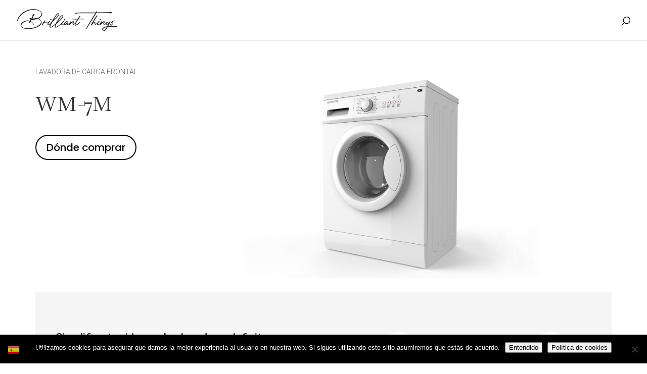

--- FILE ---
content_type: text/html; charset=UTF-8
request_url: https://blog.infiniton.es/electrodomesticos/lavadoras-y-secadoras/lavadoras/wm-7m/
body_size: 24772
content:
<!DOCTYPE html>
<html lang="es">
<head>
	<meta charset="UTF-8" />
<meta http-equiv="X-UA-Compatible" content="IE=edge">
	<link rel="pingback" href="https://blog.infiniton.es/xmlrpc.php" />

	<script type="text/javascript">
		document.documentElement.className = 'js';
	</script>

	<meta name='robots' content='index, follow, max-image-preview:large, max-snippet:-1, max-video-preview:-1' />
<script type="text/javascript">
			let jqueryParams=[],jQuery=function(r){return jqueryParams=[...jqueryParams,r],jQuery},$=function(r){return jqueryParams=[...jqueryParams,r],$};window.jQuery=jQuery,window.$=jQuery;let customHeadScripts=!1;jQuery.fn=jQuery.prototype={},$.fn=jQuery.prototype={},jQuery.noConflict=function(r){if(window.jQuery)return jQuery=window.jQuery,$=window.jQuery,customHeadScripts=!0,jQuery.noConflict},jQuery.ready=function(r){jqueryParams=[...jqueryParams,r]},$.ready=function(r){jqueryParams=[...jqueryParams,r]},jQuery.load=function(r){jqueryParams=[...jqueryParams,r]},$.load=function(r){jqueryParams=[...jqueryParams,r]},jQuery.fn.ready=function(r){jqueryParams=[...jqueryParams,r]},$.fn.ready=function(r){jqueryParams=[...jqueryParams,r]};</script>
	<!-- This site is optimized with the Yoast SEO plugin v26.0 - https://yoast.com/wordpress/plugins/seo/ -->
	<title>WM-7M - Infiniton</title>
	<meta name="description" content="Lavadora de carga frontal WM-7M Infiniton de 7kg de capacidad, 1200rpm, clasificación energética A++, control electrónico, medidas 85x60x47cm" />
	<link rel="canonical" href="https://blog.infiniton.es/electrodomesticos/lavadoras-y-secadoras/lavadoras/wm-7m/" />
	<meta property="og:locale" content="es_ES" />
	<meta property="og:type" content="article" />
	<meta property="og:title" content="WM-7M - Infiniton" />
	<meta property="og:description" content="Lavadora de carga frontal WM-7M Infiniton de 7kg de capacidad, 1200rpm, clasificación energética A++, control electrónico, medidas 85x60x47cm" />
	<meta property="og:url" content="https://blog.infiniton.es/electrodomesticos/lavadoras-y-secadoras/lavadoras/wm-7m/" />
	<meta property="og:site_name" content="Infiniton" />
	<meta property="article:modified_time" content="2020-02-13T09:32:42+00:00" />
	<meta property="og:image" content="https://blog.infiniton.es/wp-content/uploads/2019/04/lavadora-carga-frontal-wm-7m-a-7kg-1.png" />
	<meta property="og:image:width" content="2000" />
	<meta property="og:image:height" content="1000" />
	<meta property="og:image:type" content="image/png" />
	<meta name="twitter:card" content="summary_large_image" />
	<meta name="twitter:label1" content="Tiempo de lectura" />
	<meta name="twitter:data1" content="9 minutos" />
	<script type="application/ld+json" class="yoast-schema-graph">{"@context":"https://schema.org","@graph":[{"@type":"WebPage","@id":"https://blog.infiniton.es/electrodomesticos/lavadoras-y-secadoras/lavadoras/wm-7m/","url":"https://blog.infiniton.es/electrodomesticos/lavadoras-y-secadoras/lavadoras/wm-7m/","name":"WM-7M - Infiniton","isPartOf":{"@id":"https://blog.infiniton.es/#website"},"primaryImageOfPage":{"@id":"https://blog.infiniton.es/electrodomesticos/lavadoras-y-secadoras/lavadoras/wm-7m/#primaryimage"},"image":{"@id":"https://blog.infiniton.es/electrodomesticos/lavadoras-y-secadoras/lavadoras/wm-7m/#primaryimage"},"thumbnailUrl":"https://blog.infiniton.es/wp-content/uploads/2019/04/lavadora-carga-frontal-wm-7m-a-7kg-1.png","datePublished":"2019-04-23T11:35:21+00:00","dateModified":"2020-02-13T09:32:42+00:00","description":"Lavadora de carga frontal WM-7M Infiniton de 7kg de capacidad, 1200rpm, clasificación energética A++, control electrónico, medidas 85x60x47cm","breadcrumb":{"@id":"https://blog.infiniton.es/electrodomesticos/lavadoras-y-secadoras/lavadoras/wm-7m/#breadcrumb"},"inLanguage":"es","potentialAction":[{"@type":"ReadAction","target":["https://blog.infiniton.es/electrodomesticos/lavadoras-y-secadoras/lavadoras/wm-7m/"]}]},{"@type":"ImageObject","inLanguage":"es","@id":"https://blog.infiniton.es/electrodomesticos/lavadoras-y-secadoras/lavadoras/wm-7m/#primaryimage","url":"https://blog.infiniton.es/wp-content/uploads/2019/04/lavadora-carga-frontal-wm-7m-a-7kg-1.png","contentUrl":"https://blog.infiniton.es/wp-content/uploads/2019/04/lavadora-carga-frontal-wm-7m-a-7kg-1.png","width":2000,"height":1000},{"@type":"BreadcrumbList","@id":"https://blog.infiniton.es/electrodomesticos/lavadoras-y-secadoras/lavadoras/wm-7m/#breadcrumb","itemListElement":[{"@type":"ListItem","position":1,"name":"INICIO","item":"https://blog.infiniton.es/"},{"@type":"ListItem","position":2,"name":"ELECTRODOMÉSTICOS","item":"https://blog.infiniton.es/electrodomesticos/"},{"@type":"ListItem","position":3,"name":"Lavadoras y secadoras","item":"https://blog.infiniton.es/electrodomesticos/lavadoras-y-secadoras/"},{"@type":"ListItem","position":4,"name":"Lavadoras","item":"https://blog.infiniton.es/electrodomesticos/lavadoras-y-secadoras/lavadoras/"},{"@type":"ListItem","position":5,"name":"WM-7M"}]},{"@type":"WebSite","@id":"https://blog.infiniton.es/#website","url":"https://blog.infiniton.es/","name":"Infiniton","description":"Brilliant Things","potentialAction":[{"@type":"SearchAction","target":{"@type":"EntryPoint","urlTemplate":"https://blog.infiniton.es/?s={search_term_string}"},"query-input":{"@type":"PropertyValueSpecification","valueRequired":true,"valueName":"search_term_string"}}],"inLanguage":"es"}]}</script>
	<!-- / Yoast SEO plugin. -->


<link rel='dns-prefetch' href='//fonts.googleapis.com' />
<link rel="alternate" type="application/rss+xml" title="Infiniton &raquo; Feed" href="https://blog.infiniton.es/feed/" />
<link rel="alternate" type="application/rss+xml" title="Infiniton &raquo; Feed de los comentarios" href="https://blog.infiniton.es/comments/feed/" />
		<!-- This site uses the Google Analytics by ExactMetrics plugin v8.8.0 - Using Analytics tracking - https://www.exactmetrics.com/ -->
		<!-- Nota: ExactMetrics no está actualmente configurado en este sitio. El dueño del sitio necesita identificarse usando su cuenta de Google Analytics en el panel de ajustes de ExactMetrics. -->
					<!-- No tracking code set -->
				<!-- / Google Analytics by ExactMetrics -->
		<meta content="Divi Child Infiniton v.1.1573115376" name="generator"/><link rel='stylesheet' id='sbi_styles-css' href='https://blog.infiniton.es/wp-content/plugins/instagram-feed/css/sbi-styles.min.css?ver=6.9.1' type='text/css' media='all' />
<style id='wp-block-library-theme-inline-css' type='text/css'>
.wp-block-audio :where(figcaption){color:#555;font-size:13px;text-align:center}.is-dark-theme .wp-block-audio :where(figcaption){color:#ffffffa6}.wp-block-audio{margin:0 0 1em}.wp-block-code{border:1px solid #ccc;border-radius:4px;font-family:Menlo,Consolas,monaco,monospace;padding:.8em 1em}.wp-block-embed :where(figcaption){color:#555;font-size:13px;text-align:center}.is-dark-theme .wp-block-embed :where(figcaption){color:#ffffffa6}.wp-block-embed{margin:0 0 1em}.blocks-gallery-caption{color:#555;font-size:13px;text-align:center}.is-dark-theme .blocks-gallery-caption{color:#ffffffa6}:root :where(.wp-block-image figcaption){color:#555;font-size:13px;text-align:center}.is-dark-theme :root :where(.wp-block-image figcaption){color:#ffffffa6}.wp-block-image{margin:0 0 1em}.wp-block-pullquote{border-bottom:4px solid;border-top:4px solid;color:currentColor;margin-bottom:1.75em}.wp-block-pullquote cite,.wp-block-pullquote footer,.wp-block-pullquote__citation{color:currentColor;font-size:.8125em;font-style:normal;text-transform:uppercase}.wp-block-quote{border-left:.25em solid;margin:0 0 1.75em;padding-left:1em}.wp-block-quote cite,.wp-block-quote footer{color:currentColor;font-size:.8125em;font-style:normal;position:relative}.wp-block-quote:where(.has-text-align-right){border-left:none;border-right:.25em solid;padding-left:0;padding-right:1em}.wp-block-quote:where(.has-text-align-center){border:none;padding-left:0}.wp-block-quote.is-large,.wp-block-quote.is-style-large,.wp-block-quote:where(.is-style-plain){border:none}.wp-block-search .wp-block-search__label{font-weight:700}.wp-block-search__button{border:1px solid #ccc;padding:.375em .625em}:where(.wp-block-group.has-background){padding:1.25em 2.375em}.wp-block-separator.has-css-opacity{opacity:.4}.wp-block-separator{border:none;border-bottom:2px solid;margin-left:auto;margin-right:auto}.wp-block-separator.has-alpha-channel-opacity{opacity:1}.wp-block-separator:not(.is-style-wide):not(.is-style-dots){width:100px}.wp-block-separator.has-background:not(.is-style-dots){border-bottom:none;height:1px}.wp-block-separator.has-background:not(.is-style-wide):not(.is-style-dots){height:2px}.wp-block-table{margin:0 0 1em}.wp-block-table td,.wp-block-table th{word-break:normal}.wp-block-table :where(figcaption){color:#555;font-size:13px;text-align:center}.is-dark-theme .wp-block-table :where(figcaption){color:#ffffffa6}.wp-block-video :where(figcaption){color:#555;font-size:13px;text-align:center}.is-dark-theme .wp-block-video :where(figcaption){color:#ffffffa6}.wp-block-video{margin:0 0 1em}:root :where(.wp-block-template-part.has-background){margin-bottom:0;margin-top:0;padding:1.25em 2.375em}
</style>
<link rel='stylesheet' id='wp-components-css' href='https://blog.infiniton.es/wp-includes/css/dist/components/style.min.css?ver=6.8.3' type='text/css' media='all' />
<link rel='stylesheet' id='wp-preferences-css' href='https://blog.infiniton.es/wp-includes/css/dist/preferences/style.min.css?ver=6.8.3' type='text/css' media='all' />
<link rel='stylesheet' id='wp-block-editor-css' href='https://blog.infiniton.es/wp-includes/css/dist/block-editor/style.min.css?ver=6.8.3' type='text/css' media='all' />
<link rel='stylesheet' id='popup-maker-block-library-style-css' href='https://blog.infiniton.es/wp-content/plugins/popup-maker/dist/packages/block-library-style.css?ver=dbea705cfafe089d65f1' type='text/css' media='all' />
<style id='global-styles-inline-css' type='text/css'>
:root{--wp--preset--aspect-ratio--square: 1;--wp--preset--aspect-ratio--4-3: 4/3;--wp--preset--aspect-ratio--3-4: 3/4;--wp--preset--aspect-ratio--3-2: 3/2;--wp--preset--aspect-ratio--2-3: 2/3;--wp--preset--aspect-ratio--16-9: 16/9;--wp--preset--aspect-ratio--9-16: 9/16;--wp--preset--color--black: #000000;--wp--preset--color--cyan-bluish-gray: #abb8c3;--wp--preset--color--white: #ffffff;--wp--preset--color--pale-pink: #f78da7;--wp--preset--color--vivid-red: #cf2e2e;--wp--preset--color--luminous-vivid-orange: #ff6900;--wp--preset--color--luminous-vivid-amber: #fcb900;--wp--preset--color--light-green-cyan: #7bdcb5;--wp--preset--color--vivid-green-cyan: #00d084;--wp--preset--color--pale-cyan-blue: #8ed1fc;--wp--preset--color--vivid-cyan-blue: #0693e3;--wp--preset--color--vivid-purple: #9b51e0;--wp--preset--gradient--vivid-cyan-blue-to-vivid-purple: linear-gradient(135deg,rgba(6,147,227,1) 0%,rgb(155,81,224) 100%);--wp--preset--gradient--light-green-cyan-to-vivid-green-cyan: linear-gradient(135deg,rgb(122,220,180) 0%,rgb(0,208,130) 100%);--wp--preset--gradient--luminous-vivid-amber-to-luminous-vivid-orange: linear-gradient(135deg,rgba(252,185,0,1) 0%,rgba(255,105,0,1) 100%);--wp--preset--gradient--luminous-vivid-orange-to-vivid-red: linear-gradient(135deg,rgba(255,105,0,1) 0%,rgb(207,46,46) 100%);--wp--preset--gradient--very-light-gray-to-cyan-bluish-gray: linear-gradient(135deg,rgb(238,238,238) 0%,rgb(169,184,195) 100%);--wp--preset--gradient--cool-to-warm-spectrum: linear-gradient(135deg,rgb(74,234,220) 0%,rgb(151,120,209) 20%,rgb(207,42,186) 40%,rgb(238,44,130) 60%,rgb(251,105,98) 80%,rgb(254,248,76) 100%);--wp--preset--gradient--blush-light-purple: linear-gradient(135deg,rgb(255,206,236) 0%,rgb(152,150,240) 100%);--wp--preset--gradient--blush-bordeaux: linear-gradient(135deg,rgb(254,205,165) 0%,rgb(254,45,45) 50%,rgb(107,0,62) 100%);--wp--preset--gradient--luminous-dusk: linear-gradient(135deg,rgb(255,203,112) 0%,rgb(199,81,192) 50%,rgb(65,88,208) 100%);--wp--preset--gradient--pale-ocean: linear-gradient(135deg,rgb(255,245,203) 0%,rgb(182,227,212) 50%,rgb(51,167,181) 100%);--wp--preset--gradient--electric-grass: linear-gradient(135deg,rgb(202,248,128) 0%,rgb(113,206,126) 100%);--wp--preset--gradient--midnight: linear-gradient(135deg,rgb(2,3,129) 0%,rgb(40,116,252) 100%);--wp--preset--font-size--small: 13px;--wp--preset--font-size--medium: 20px;--wp--preset--font-size--large: 36px;--wp--preset--font-size--x-large: 42px;--wp--preset--spacing--20: 0.44rem;--wp--preset--spacing--30: 0.67rem;--wp--preset--spacing--40: 1rem;--wp--preset--spacing--50: 1.5rem;--wp--preset--spacing--60: 2.25rem;--wp--preset--spacing--70: 3.38rem;--wp--preset--spacing--80: 5.06rem;--wp--preset--shadow--natural: 6px 6px 9px rgba(0, 0, 0, 0.2);--wp--preset--shadow--deep: 12px 12px 50px rgba(0, 0, 0, 0.4);--wp--preset--shadow--sharp: 6px 6px 0px rgba(0, 0, 0, 0.2);--wp--preset--shadow--outlined: 6px 6px 0px -3px rgba(255, 255, 255, 1), 6px 6px rgba(0, 0, 0, 1);--wp--preset--shadow--crisp: 6px 6px 0px rgba(0, 0, 0, 1);}:root { --wp--style--global--content-size: 823px;--wp--style--global--wide-size: 1080px; }:where(body) { margin: 0; }.wp-site-blocks > .alignleft { float: left; margin-right: 2em; }.wp-site-blocks > .alignright { float: right; margin-left: 2em; }.wp-site-blocks > .aligncenter { justify-content: center; margin-left: auto; margin-right: auto; }:where(.is-layout-flex){gap: 0.5em;}:where(.is-layout-grid){gap: 0.5em;}.is-layout-flow > .alignleft{float: left;margin-inline-start: 0;margin-inline-end: 2em;}.is-layout-flow > .alignright{float: right;margin-inline-start: 2em;margin-inline-end: 0;}.is-layout-flow > .aligncenter{margin-left: auto !important;margin-right: auto !important;}.is-layout-constrained > .alignleft{float: left;margin-inline-start: 0;margin-inline-end: 2em;}.is-layout-constrained > .alignright{float: right;margin-inline-start: 2em;margin-inline-end: 0;}.is-layout-constrained > .aligncenter{margin-left: auto !important;margin-right: auto !important;}.is-layout-constrained > :where(:not(.alignleft):not(.alignright):not(.alignfull)){max-width: var(--wp--style--global--content-size);margin-left: auto !important;margin-right: auto !important;}.is-layout-constrained > .alignwide{max-width: var(--wp--style--global--wide-size);}body .is-layout-flex{display: flex;}.is-layout-flex{flex-wrap: wrap;align-items: center;}.is-layout-flex > :is(*, div){margin: 0;}body .is-layout-grid{display: grid;}.is-layout-grid > :is(*, div){margin: 0;}body{padding-top: 0px;padding-right: 0px;padding-bottom: 0px;padding-left: 0px;}:root :where(.wp-element-button, .wp-block-button__link){background-color: #32373c;border-width: 0;color: #fff;font-family: inherit;font-size: inherit;line-height: inherit;padding: calc(0.667em + 2px) calc(1.333em + 2px);text-decoration: none;}.has-black-color{color: var(--wp--preset--color--black) !important;}.has-cyan-bluish-gray-color{color: var(--wp--preset--color--cyan-bluish-gray) !important;}.has-white-color{color: var(--wp--preset--color--white) !important;}.has-pale-pink-color{color: var(--wp--preset--color--pale-pink) !important;}.has-vivid-red-color{color: var(--wp--preset--color--vivid-red) !important;}.has-luminous-vivid-orange-color{color: var(--wp--preset--color--luminous-vivid-orange) !important;}.has-luminous-vivid-amber-color{color: var(--wp--preset--color--luminous-vivid-amber) !important;}.has-light-green-cyan-color{color: var(--wp--preset--color--light-green-cyan) !important;}.has-vivid-green-cyan-color{color: var(--wp--preset--color--vivid-green-cyan) !important;}.has-pale-cyan-blue-color{color: var(--wp--preset--color--pale-cyan-blue) !important;}.has-vivid-cyan-blue-color{color: var(--wp--preset--color--vivid-cyan-blue) !important;}.has-vivid-purple-color{color: var(--wp--preset--color--vivid-purple) !important;}.has-black-background-color{background-color: var(--wp--preset--color--black) !important;}.has-cyan-bluish-gray-background-color{background-color: var(--wp--preset--color--cyan-bluish-gray) !important;}.has-white-background-color{background-color: var(--wp--preset--color--white) !important;}.has-pale-pink-background-color{background-color: var(--wp--preset--color--pale-pink) !important;}.has-vivid-red-background-color{background-color: var(--wp--preset--color--vivid-red) !important;}.has-luminous-vivid-orange-background-color{background-color: var(--wp--preset--color--luminous-vivid-orange) !important;}.has-luminous-vivid-amber-background-color{background-color: var(--wp--preset--color--luminous-vivid-amber) !important;}.has-light-green-cyan-background-color{background-color: var(--wp--preset--color--light-green-cyan) !important;}.has-vivid-green-cyan-background-color{background-color: var(--wp--preset--color--vivid-green-cyan) !important;}.has-pale-cyan-blue-background-color{background-color: var(--wp--preset--color--pale-cyan-blue) !important;}.has-vivid-cyan-blue-background-color{background-color: var(--wp--preset--color--vivid-cyan-blue) !important;}.has-vivid-purple-background-color{background-color: var(--wp--preset--color--vivid-purple) !important;}.has-black-border-color{border-color: var(--wp--preset--color--black) !important;}.has-cyan-bluish-gray-border-color{border-color: var(--wp--preset--color--cyan-bluish-gray) !important;}.has-white-border-color{border-color: var(--wp--preset--color--white) !important;}.has-pale-pink-border-color{border-color: var(--wp--preset--color--pale-pink) !important;}.has-vivid-red-border-color{border-color: var(--wp--preset--color--vivid-red) !important;}.has-luminous-vivid-orange-border-color{border-color: var(--wp--preset--color--luminous-vivid-orange) !important;}.has-luminous-vivid-amber-border-color{border-color: var(--wp--preset--color--luminous-vivid-amber) !important;}.has-light-green-cyan-border-color{border-color: var(--wp--preset--color--light-green-cyan) !important;}.has-vivid-green-cyan-border-color{border-color: var(--wp--preset--color--vivid-green-cyan) !important;}.has-pale-cyan-blue-border-color{border-color: var(--wp--preset--color--pale-cyan-blue) !important;}.has-vivid-cyan-blue-border-color{border-color: var(--wp--preset--color--vivid-cyan-blue) !important;}.has-vivid-purple-border-color{border-color: var(--wp--preset--color--vivid-purple) !important;}.has-vivid-cyan-blue-to-vivid-purple-gradient-background{background: var(--wp--preset--gradient--vivid-cyan-blue-to-vivid-purple) !important;}.has-light-green-cyan-to-vivid-green-cyan-gradient-background{background: var(--wp--preset--gradient--light-green-cyan-to-vivid-green-cyan) !important;}.has-luminous-vivid-amber-to-luminous-vivid-orange-gradient-background{background: var(--wp--preset--gradient--luminous-vivid-amber-to-luminous-vivid-orange) !important;}.has-luminous-vivid-orange-to-vivid-red-gradient-background{background: var(--wp--preset--gradient--luminous-vivid-orange-to-vivid-red) !important;}.has-very-light-gray-to-cyan-bluish-gray-gradient-background{background: var(--wp--preset--gradient--very-light-gray-to-cyan-bluish-gray) !important;}.has-cool-to-warm-spectrum-gradient-background{background: var(--wp--preset--gradient--cool-to-warm-spectrum) !important;}.has-blush-light-purple-gradient-background{background: var(--wp--preset--gradient--blush-light-purple) !important;}.has-blush-bordeaux-gradient-background{background: var(--wp--preset--gradient--blush-bordeaux) !important;}.has-luminous-dusk-gradient-background{background: var(--wp--preset--gradient--luminous-dusk) !important;}.has-pale-ocean-gradient-background{background: var(--wp--preset--gradient--pale-ocean) !important;}.has-electric-grass-gradient-background{background: var(--wp--preset--gradient--electric-grass) !important;}.has-midnight-gradient-background{background: var(--wp--preset--gradient--midnight) !important;}.has-small-font-size{font-size: var(--wp--preset--font-size--small) !important;}.has-medium-font-size{font-size: var(--wp--preset--font-size--medium) !important;}.has-large-font-size{font-size: var(--wp--preset--font-size--large) !important;}.has-x-large-font-size{font-size: var(--wp--preset--font-size--x-large) !important;}
:where(.wp-block-post-template.is-layout-flex){gap: 1.25em;}:where(.wp-block-post-template.is-layout-grid){gap: 1.25em;}
:where(.wp-block-columns.is-layout-flex){gap: 2em;}:where(.wp-block-columns.is-layout-grid){gap: 2em;}
:root :where(.wp-block-pullquote){font-size: 1.5em;line-height: 1.6;}
</style>
<link rel='stylesheet' id='contact-form-7-css' href='https://blog.infiniton.es/wp-content/plugins/contact-form-7/includes/css/styles.css?ver=6.1.1' type='text/css' media='all' />
<style id='contact-form-7-inline-css' type='text/css'>
.wpcf7 .wpcf7-recaptcha iframe {margin-bottom: 0;}.wpcf7 .wpcf7-recaptcha[data-align="center"] > div {margin: 0 auto;}.wpcf7 .wpcf7-recaptcha[data-align="right"] > div {margin: 0 0 0 auto;}
</style>
<link rel='stylesheet' id='cookie-notice-front-css' href='https://blog.infiniton.es/wp-content/plugins/cookie-notice/css/front.min.css?ver=2.5.7' type='text/css' media='all' />
<style id='wpxpo-global-style-inline-css' type='text/css'>
:root {
			--preset-color1: #037fff;
			--preset-color2: #026fe0;
			--preset-color3: #071323;
			--preset-color4: #132133;
			--preset-color5: #34495e;
			--preset-color6: #787676;
			--preset-color7: #f0f2f3;
			--preset-color8: #f8f9fa;
			--preset-color9: #ffffff;
		}{}
</style>
<style id='ultp-preset-colors-style-inline-css' type='text/css'>
:root { --postx_preset_Base_1_color: #f4f4ff; --postx_preset_Base_2_color: #dddff8; --postx_preset_Base_3_color: #B4B4D6; --postx_preset_Primary_color: #3323f0; --postx_preset_Secondary_color: #4a5fff; --postx_preset_Tertiary_color: #FFFFFF; --postx_preset_Contrast_3_color: #545472; --postx_preset_Contrast_2_color: #262657; --postx_preset_Contrast_1_color: #10102e; --postx_preset_Over_Primary_color: #ffffff;  }
</style>
<style id='ultp-preset-gradient-style-inline-css' type='text/css'>
:root { --postx_preset_Primary_to_Secondary_to_Right_gradient: linear-gradient(90deg, var(--postx_preset_Primary_color) 0%, var(--postx_preset_Secondary_color) 100%); --postx_preset_Primary_to_Secondary_to_Bottom_gradient: linear-gradient(180deg, var(--postx_preset_Primary_color) 0%, var(--postx_preset_Secondary_color) 100%); --postx_preset_Secondary_to_Primary_to_Right_gradient: linear-gradient(90deg, var(--postx_preset_Secondary_color) 0%, var(--postx_preset_Primary_color) 100%); --postx_preset_Secondary_to_Primary_to_Bottom_gradient: linear-gradient(180deg, var(--postx_preset_Secondary_color) 0%, var(--postx_preset_Primary_color) 100%); --postx_preset_Cold_Evening_gradient: linear-gradient(0deg, rgb(12, 52, 131) 0%, rgb(162, 182, 223) 100%, rgb(107, 140, 206) 100%, rgb(162, 182, 223) 100%); --postx_preset_Purple_Division_gradient: linear-gradient(0deg, rgb(112, 40, 228) 0%, rgb(229, 178, 202) 100%); --postx_preset_Over_Sun_gradient: linear-gradient(60deg, rgb(171, 236, 214) 0%, rgb(251, 237, 150) 100%); --postx_preset_Morning_Salad_gradient: linear-gradient(-255deg, rgb(183, 248, 219) 0%, rgb(80, 167, 194) 100%); --postx_preset_Fabled_Sunset_gradient: linear-gradient(-270deg, rgb(35, 21, 87) 0%, rgb(68, 16, 122) 29%, rgb(255, 19, 97) 67%, rgb(255, 248, 0) 100%);  }
</style>
<style id='ultp-preset-typo-style-inline-css' type='text/css'>
@import url('https://fonts.googleapis.com/css?family=Roboto:100,100i,300,300i,400,400i,500,500i,700,700i,900,900i'); :root { --postx_preset_Heading_typo_font_family: Roboto; --postx_preset_Heading_typo_font_family_type: sans-serif; --postx_preset_Heading_typo_font_weight: 600; --postx_preset_Heading_typo_text_transform: capitalize; --postx_preset_Body_and_Others_typo_font_family: Roboto; --postx_preset_Body_and_Others_typo_font_family_type: sans-serif; --postx_preset_Body_and_Others_typo_font_weight: 400; --postx_preset_Body_and_Others_typo_text_transform: lowercase; --postx_preset_body_typo_font_size_lg: 16px; --postx_preset_paragraph_1_typo_font_size_lg: 12px; --postx_preset_paragraph_2_typo_font_size_lg: 12px; --postx_preset_paragraph_3_typo_font_size_lg: 12px; --postx_preset_heading_h1_typo_font_size_lg: 42px; --postx_preset_heading_h2_typo_font_size_lg: 36px; --postx_preset_heading_h3_typo_font_size_lg: 30px; --postx_preset_heading_h4_typo_font_size_lg: 24px; --postx_preset_heading_h5_typo_font_size_lg: 20px; --postx_preset_heading_h6_typo_font_size_lg: 16px; }
</style>
<link rel='stylesheet' id='wpos-slick-style-css' href='https://blog.infiniton.es/wp-content/plugins/wp-logo-showcase-responsive-slider-slider/assets/css/slick.css?ver=3.8.5' type='text/css' media='all' />
<link rel='stylesheet' id='wpls-public-style-css' href='https://blog.infiniton.es/wp-content/plugins/wp-logo-showcase-responsive-slider-slider/assets/css/wpls-public.css?ver=3.8.5' type='text/css' media='all' />
<link rel='stylesheet' id='divi-torque-lite-modules-style-css' href='https://blog.infiniton.es/wp-content/plugins/addons-for-divi/assets/css/modules-style.css?ver=4.2.1' type='text/css' media='all' />
<link rel='stylesheet' id='divi-torque-lite-magnific-popup-css' href='https://blog.infiniton.es/wp-content/plugins/addons-for-divi/assets/libs/magnific-popup/magnific-popup.css?ver=4.2.1' type='text/css' media='all' />
<link rel='stylesheet' id='divi-torque-lite-frontend-css' href='https://blog.infiniton.es/wp-content/plugins/addons-for-divi/assets/css/frontend.css?ver=4.2.1' type='text/css' media='all' />
<link rel='stylesheet' id='et-builder-googlefonts-cached-css' href='https://fonts.googleapis.com/css?family=Baskervville:regular,italic|Roboto:100,100italic,300,300italic,regular,italic,500,500italic,700,700italic,900,900italic|Poppins:100,100italic,200,200italic,300,300italic,regular,italic,500,500italic,600,600italic,700,700italic,800,800italic,900,900italic|Montserrat:100,100italic,200,200italic,300,300italic,regular,italic,500,500italic,600,600italic,700,700italic,800,800italic,900,900italic&#038;subset=latin,latin-ext&#038;display=swap' type='text/css' media='all' />
<link rel='stylesheet' id='popup-maker-site-css' href='https://blog.infiniton.es/wp-content/plugins/popup-maker/dist/assets/site.css?ver=1.21.3' type='text/css' media='all' />
<style id='popup-maker-site-inline-css' type='text/css'>
/* Popup Google Fonts */
@import url('//fonts.googleapis.com/css?family=Montserrat:100');

/* Popup Theme 28368: Content Only - For use with page builders or block editor */
.pum-theme-28368, .pum-theme-content-only { background-color: rgba( 0, 0, 0, 0.70 ) } 
.pum-theme-28368 .pum-container, .pum-theme-content-only .pum-container { padding: 0px; border-radius: 0px; border: 1px none #000000; box-shadow: 0px 0px 0px 0px rgba( 2, 2, 2, 0.00 ) } 
.pum-theme-28368 .pum-title, .pum-theme-content-only .pum-title { color: #000000; text-align: left; text-shadow: 0px 0px 0px rgba( 2, 2, 2, 0.23 ); font-family: inherit; font-weight: 400; font-size: 32px; line-height: 36px } 
.pum-theme-28368 .pum-content, .pum-theme-content-only .pum-content { color: #8c8c8c; font-family: inherit; font-weight: 400 } 
.pum-theme-28368 .pum-content + .pum-close, .pum-theme-content-only .pum-content + .pum-close { position: absolute; height: 18px; width: 18px; left: auto; right: 7px; bottom: auto; top: 7px; padding: 0px; color: #000000; font-family: inherit; font-weight: 700; font-size: 20px; line-height: 20px; border: 1px none #ffffff; border-radius: 15px; box-shadow: 0px 0px 0px 0px rgba( 2, 2, 2, 0.00 ); text-shadow: 0px 0px 0px rgba( 0, 0, 0, 0.00 ); background-color: rgba( 255, 255, 255, 0.00 ) } 

/* Popup Theme 24291: Floating Bar - Soft Blue */
.pum-theme-24291, .pum-theme-floating-bar { background-color: rgba( 255, 255, 255, 0.00 ) } 
.pum-theme-24291 .pum-container, .pum-theme-floating-bar .pum-container { padding: 8px; border-radius: 0px; border: 1px none #000000; box-shadow: 1px 1px 3px 0px rgba( 2, 2, 2, 0.23 ); background-color: rgba( 238, 246, 252, 1.00 ) } 
.pum-theme-24291 .pum-title, .pum-theme-floating-bar .pum-title { color: #505050; text-align: left; text-shadow: 0px 0px 0px rgba( 2, 2, 2, 0.23 ); font-family: inherit; font-weight: 400; font-size: 32px; line-height: 36px } 
.pum-theme-24291 .pum-content, .pum-theme-floating-bar .pum-content { color: #505050; font-family: inherit; font-weight: 400 } 
.pum-theme-24291 .pum-content + .pum-close, .pum-theme-floating-bar .pum-content + .pum-close { position: absolute; height: 18px; width: 18px; left: auto; right: 5px; bottom: auto; top: 50%; padding: 0px; color: #505050; font-family: Sans-Serif; font-weight: 700; font-size: 15px; line-height: 18px; border: 1px solid #505050; border-radius: 15px; box-shadow: 0px 0px 0px 0px rgba( 2, 2, 2, 0.00 ); text-shadow: 0px 0px 0px rgba( 0, 0, 0, 0.00 ); background-color: rgba( 255, 255, 255, 0.00 ); transform: translate(0, -50%) } 

/* Popup Theme 13125: Infiniton style */
.pum-theme-13125, .pum-theme-lightbox { background-color: rgba( 0, 0, 0, 0.60 ) } 
.pum-theme-13125 .pum-container, .pum-theme-lightbox .pum-container { padding: 18px; border-radius: 36px; border: 0px solid #000000; box-shadow: 0px 0px 25px 0px rgba( 2, 2, 2, 0.40 ); background-color: rgba( 255, 255, 255, 1.00 ) } 
.pum-theme-13125 .pum-title, .pum-theme-lightbox .pum-title { color: #000000; text-align: left; text-shadow: 0px 0px 0px rgba( 2, 2, 2, 0.00 ); font-family: Montserrat; font-weight: 500; font-size: 28px; line-height: 39px } 
.pum-theme-13125 .pum-content, .pum-theme-lightbox .pum-content { color: #000000; font-family: Montserrat; font-weight: 400 } 
.pum-theme-13125 .pum-content + .pum-close, .pum-theme-lightbox .pum-content + .pum-close { position: absolute; height: 26px; width: 26px; left: auto; right: 15px; bottom: auto; top: 9px; padding: 0px; color: #000000; font-family: Arial; font-weight: 100; font-size: 28px; line-height: 24px; border: 0px solid #ffffff; border-radius: 0px; box-shadow: 0px 0px 15px 1px rgba( 2, 2, 2, 0.00 ); text-shadow: 0px 0px 0px rgba( 0, 0, 0, 0.00 ); background-color: rgba( 0, 0, 0, 0.00 ) } 

/* Popup Theme 13124: Tema por defecto */
.pum-theme-13124, .pum-theme-tema-por-defecto { background-color: rgba( 255, 255, 255, 1.00 ) } 
.pum-theme-13124 .pum-container, .pum-theme-tema-por-defecto .pum-container { padding: 18px; border-radius: px; border: 1px none #000000; box-shadow: 1px 1px 3px px rgba( 2, 2, 2, 0.23 ); background-color: rgba( 249, 249, 249, 1.00 ) } 
.pum-theme-13124 .pum-title, .pum-theme-tema-por-defecto .pum-title { color: #000000; text-align: left; text-shadow: px px px rgba( 2, 2, 2, 0.23 ); font-family: inherit; font-weight: 400; font-size: 32px; font-style: normal; line-height: 36px } 
.pum-theme-13124 .pum-content, .pum-theme-tema-por-defecto .pum-content { color: #8c8c8c; font-family: inherit; font-weight: 400; font-style: inherit } 
.pum-theme-13124 .pum-content + .pum-close, .pum-theme-tema-por-defecto .pum-content + .pum-close { position: absolute; height: auto; width: auto; left: auto; right: px; bottom: auto; top: px; padding: 8px; color: #ffffff; font-family: inherit; font-weight: 400; font-size: 12px; font-style: inherit; line-height: 36px; border: 1px none #ffffff; border-radius: px; box-shadow: 1px 1px 3px px rgba( 2, 2, 2, 0.23 ); text-shadow: px px px rgba( 0, 0, 0, 0.23 ); background-color: rgba( 0, 183, 205, 1.00 ) } 

/* Popup Theme 13126: Azul corporativo */
.pum-theme-13126, .pum-theme-enterprise-blue { background-color: rgba( 0, 0, 0, 0.70 ) } 
.pum-theme-13126 .pum-container, .pum-theme-enterprise-blue .pum-container { padding: 28px; border-radius: 5px; border: 1px none #000000; box-shadow: 0px 10px 25px 4px rgba( 2, 2, 2, 0.50 ); background-color: rgba( 255, 255, 255, 1.00 ) } 
.pum-theme-13126 .pum-title, .pum-theme-enterprise-blue .pum-title { color: #315b7c; text-align: left; text-shadow: 0px 0px 0px rgba( 2, 2, 2, 0.23 ); font-family: inherit; font-weight: 100; font-size: 34px; line-height: 36px } 
.pum-theme-13126 .pum-content, .pum-theme-enterprise-blue .pum-content { color: #2d2d2d; font-family: inherit; font-weight: 100 } 
.pum-theme-13126 .pum-content + .pum-close, .pum-theme-enterprise-blue .pum-content + .pum-close { position: absolute; height: 28px; width: 28px; left: auto; right: 8px; bottom: auto; top: 8px; padding: 4px; color: #ffffff; font-family: Times New Roman; font-weight: 100; font-size: 20px; line-height: 20px; border: 1px none #ffffff; border-radius: 42px; box-shadow: 0px 0px 0px 0px rgba( 2, 2, 2, 0.23 ); text-shadow: 0px 0px 0px rgba( 0, 0, 0, 0.23 ); background-color: rgba( 49, 91, 124, 1.00 ) } 

/* Popup Theme 13127: Hello Box */
.pum-theme-13127, .pum-theme-hello-box { background-color: rgba( 0, 0, 0, 0.75 ) } 
.pum-theme-13127 .pum-container, .pum-theme-hello-box .pum-container { padding: 30px; border-radius: 80px; border: 14px solid #81d742; box-shadow: 0px 0px 0px 0px rgba( 2, 2, 2, 0.00 ); background-color: rgba( 255, 255, 255, 1.00 ) } 
.pum-theme-13127 .pum-title, .pum-theme-hello-box .pum-title { color: #2d2d2d; text-align: left; text-shadow: 0px 0px 0px rgba( 2, 2, 2, 0.23 ); font-family: Montserrat; font-weight: 100; font-size: 32px; line-height: 36px } 
.pum-theme-13127 .pum-content, .pum-theme-hello-box .pum-content { color: #2d2d2d; font-family: inherit; font-weight: 100 } 
.pum-theme-13127 .pum-content + .pum-close, .pum-theme-hello-box .pum-content + .pum-close { position: absolute; height: auto; width: auto; left: auto; right: -30px; bottom: auto; top: -30px; padding: 0px; color: #2d2d2d; font-family: Times New Roman; font-weight: 100; font-size: 32px; line-height: 28px; border: 1px none #ffffff; border-radius: 28px; box-shadow: 0px 0px 0px 0px rgba( 2, 2, 2, 0.23 ); text-shadow: 0px 0px 0px rgba( 0, 0, 0, 0.23 ); background-color: rgba( 255, 255, 255, 1.00 ) } 

/* Popup Theme 13128: Moderno */
.pum-theme-13128, .pum-theme-cutting-edge { background-color: rgba( 0, 0, 0, 0.50 ) } 
.pum-theme-13128 .pum-container, .pum-theme-cutting-edge .pum-container { padding: 18px; border-radius: 0px; border: 1px none #000000; box-shadow: 0px 10px 25px 0px rgba( 2, 2, 2, 0.50 ); background-color: rgba( 30, 115, 190, 1.00 ) } 
.pum-theme-13128 .pum-title, .pum-theme-cutting-edge .pum-title { color: #ffffff; text-align: left; text-shadow: 0px 0px 0px rgba( 2, 2, 2, 0.23 ); font-family: Sans-Serif; font-weight: 100; font-size: 26px; line-height: 28px } 
.pum-theme-13128 .pum-content, .pum-theme-cutting-edge .pum-content { color: #ffffff; font-family: inherit; font-weight: 100 } 
.pum-theme-13128 .pum-content + .pum-close, .pum-theme-cutting-edge .pum-content + .pum-close { position: absolute; height: 24px; width: 24px; left: auto; right: 0px; bottom: auto; top: 0px; padding: 0px; color: #1e73be; font-family: Times New Roman; font-weight: 100; font-size: 32px; line-height: 24px; border: 1px none #ffffff; border-radius: 0px; box-shadow: -1px 1px 1px 0px rgba( 2, 2, 2, 0.10 ); text-shadow: -1px 1px 1px rgba( 0, 0, 0, 0.10 ); background-color: rgba( 238, 238, 34, 1.00 ) } 

/* Popup Theme 13129: Borde enmarcado */
.pum-theme-13129, .pum-theme-framed-border { background-color: rgba( 255, 255, 255, 0.50 ) } 
.pum-theme-13129 .pum-container, .pum-theme-framed-border .pum-container { padding: 18px; border-radius: 0px; border: 20px outset #dd3333; box-shadow: 1px 1px 3px 0px rgba( 2, 2, 2, 0.97 ) inset; background-color: rgba( 255, 251, 239, 1.00 ) } 
.pum-theme-13129 .pum-title, .pum-theme-framed-border .pum-title { color: #000000; text-align: left; text-shadow: 0px 0px 0px rgba( 2, 2, 2, 0.23 ); font-family: inherit; font-weight: 100; font-size: 32px; line-height: 36px } 
.pum-theme-13129 .pum-content, .pum-theme-framed-border .pum-content { color: #2d2d2d; font-family: inherit; font-weight: 100 } 
.pum-theme-13129 .pum-content + .pum-close, .pum-theme-framed-border .pum-content + .pum-close { position: absolute; height: 20px; width: 20px; left: auto; right: -20px; bottom: auto; top: -20px; padding: 0px; color: #ffffff; font-family: Tahoma; font-weight: 700; font-size: 16px; line-height: 18px; border: 1px none #ffffff; border-radius: 0px; box-shadow: 0px 0px 0px 0px rgba( 2, 2, 2, 0.23 ); text-shadow: 0px 0px 0px rgba( 0, 0, 0, 0.23 ); background-color: rgba( 0, 0, 0, 0.55 ) } 

#pum-32601 {z-index: 1999999999}
#pum-18531 {z-index: 1999999999}
#pum-23776 {z-index: 1999999999}
#pum-13131 {z-index: 1999999999}
#pum-15771 {z-index: 1999999999}
#pum-15784 {z-index: 1999999999}

</style>
<link rel='stylesheet' id='divi-style-parent-css' href='https://blog.infiniton.es/wp-content/themes/Divi/style-static.min.css?ver=4.27.4' type='text/css' media='all' />
<link rel='stylesheet' id='divi-style-pum-css' href='https://blog.infiniton.es/wp-content/themes/Divi-child-INFINITON/style.css?ver=4.27.4' type='text/css' media='all' />
<script type="text/javascript" src="https://blog.infiniton.es/wp-includes/js/jquery/jquery.min.js?ver=3.7.1" id="jquery-core-js"></script>
<script type="text/javascript" src="https://blog.infiniton.es/wp-includes/js/jquery/jquery-migrate.min.js?ver=3.4.1" id="jquery-migrate-js"></script>
<script type="text/javascript" id="jquery-js-after">
/* <![CDATA[ */
jqueryParams.length&&$.each(jqueryParams,function(e,r){if("function"==typeof r){var n=String(r);n.replace("$","jQuery");var a=new Function("return "+n)();$(document).ready(a)}});
/* ]]> */
</script>
<link rel="https://api.w.org/" href="https://blog.infiniton.es/wp-json/" /><link rel="alternate" title="JSON" type="application/json" href="https://blog.infiniton.es/wp-json/wp/v2/pages/3374" /><link rel="EditURI" type="application/rsd+xml" title="RSD" href="https://blog.infiniton.es/xmlrpc.php?rsd" />
<meta name="generator" content="WordPress 6.8.3" />
<link rel='shortlink' href='https://blog.infiniton.es/?p=3374' />
<link rel="alternate" title="oEmbed (JSON)" type="application/json+oembed" href="https://blog.infiniton.es/wp-json/oembed/1.0/embed?url=https%3A%2F%2Fblog.infiniton.es%2Felectrodomesticos%2Flavadoras-y-secadoras%2Flavadoras%2Fwm-7m%2F" />
<link rel="alternate" title="oEmbed (XML)" type="text/xml+oembed" href="https://blog.infiniton.es/wp-json/oembed/1.0/embed?url=https%3A%2F%2Fblog.infiniton.es%2Felectrodomesticos%2Flavadoras-y-secadoras%2Flavadoras%2Fwm-7m%2F&#038;format=xml" />
	<link rel="preconnect" href="https://fonts.googleapis.com">
	<link rel="preconnect" href="https://fonts.gstatic.com">
	<link href='https://fonts.googleapis.com/css2?display=swap&family=Roboto:wght@300;400;500&family=Baskervville' rel='stylesheet'><!-- Analytics by WP Statistics - https://wp-statistics.com -->
<meta name="viewport" content="width=device-width, initial-scale=1.0, maximum-scale=1.0, user-scalable=0" /><style type="text/css" id="custom-background-css">
body.custom-background { background-color: #ffffff; }
</style>
	<script>
(function(){
    // Override the addClass to prevent fixed header class from being added
    var addclass = jQuery.fn.addClass;
    jQuery.fn.addClass = function(){
    var result = addclass.apply(this, arguments);
   jQuery('#main-header').removeClass('et-fixed-header');
        return result;
   }
})();
jQuery(function($){
   $('#main-header').removeClass('et-fixed-header');
});
</script><link rel="icon" href="https://blog.infiniton.es/wp-content/uploads/2019/02/cropped-ms-icon-310x310-32x32.png" sizes="32x32" />
<link rel="icon" href="https://blog.infiniton.es/wp-content/uploads/2019/02/cropped-ms-icon-310x310-192x192.png" sizes="192x192" />
<link rel="apple-touch-icon" href="https://blog.infiniton.es/wp-content/uploads/2019/02/cropped-ms-icon-310x310-180x180.png" />
<meta name="msapplication-TileImage" content="https://blog.infiniton.es/wp-content/uploads/2019/02/cropped-ms-icon-310x310-270x270.png" />
<link rel="stylesheet" id="et-divi-customizer-global-cached-inline-styles" href="https://blog.infiniton.es/wp-content/et-cache/global/et-divi-customizer-global.min.css?ver=1755581697" />	<style id="egf-frontend-styles" type="text/css">
		@font-face  font-family: "FuturaURWMedium"; src: url(‘/wp-content/themes/glopdesign/fonts/chronicle-display.otf’); font-weight: normal;  {} p {font-family: 'Roboto', sans-serif;font-style: normal;font-weight: 300;} h1 {font-family: 'Baskervville', sans-serif;font-style: normal;font-weight: 400;} h2 {font-family: 'Baskervville', sans-serif;font-style: normal;font-weight: 400;} h3 {font-family: 'Roboto', sans-serif;font-style: normal;font-weight: 500;} h4 {font-family: 'Roboto', sans-serif;font-style: normal;font-weight: 400;} h5 {font-family: 'Roboto', sans-serif;font-style: normal;font-weight: 400;} h6 {font-family: 'Roboto', sans-serif;font-style: normal;font-weight: 400;} 	</style>
	</head>
<body class="wp-singular page-template-default page page-id-3374 page-child parent-pageid-3302 custom-background wp-theme-Divi wp-child-theme-Divi-child-INFINITON cookies-not-set postx-page et_button_no_icon et_pb_button_helper_class et_fullwidth_nav et_fullwidth_secondary_nav et_fixed_nav et_show_nav et_primary_nav_dropdown_animation_fade et_secondary_nav_dropdown_animation_flip et_header_style_left et_pb_svg_logo et_pb_footer_columns1 et_cover_background et_pb_gutter osx et_pb_gutters3 et_pb_pagebuilder_layout et_smooth_scroll et_no_sidebar et_divi_theme et-db">
	<div id="page-container">

	
	
			<header id="main-header" data-height-onload="66">
			<div class="container clearfix et_menu_container">
							<div class="logo_container">
					<span class="logo_helper"></span>
					<a href="https://blog.infiniton.es/">
						<img src="https://blog.infiniton.es/wp-content/uploads/2025/02/logo_brilliant-things.svg" alt="Infiniton" id="logo" data-height-percentage="54" />
					</a>
				</div>
							<div id="et-top-navigation" data-height="66" data-fixed-height="30">
											<nav id="top-menu-nav">
						<ul id="top-menu" class="nav"><li id="menu-item-88" class="menu-item menu-item-type-post_type menu-item-object-page current-page-ancestor menu-item-has-children menu-item-88"><a href="https://blog.infiniton.es/electrodomesticos/">ELECTRODOMÉSTICOS</a>
<ul class="sub-menu">
	<li id="menu-item-705" class="menu-item menu-item-type-post_type menu-item-object-page menu-item-705"><a href="https://blog.infiniton.es/electrodomesticos/frigorificos-y-congeladores/">Frigoríficos y congeladores</a></li>
	<li id="menu-item-706" class="menu-item menu-item-type-post_type menu-item-object-page current-page-ancestor menu-item-706"><a href="https://blog.infiniton.es/electrodomesticos/lavadoras-y-secadoras/">Lavadoras y secadoras</a></li>
	<li id="menu-item-707" class="menu-item menu-item-type-post_type menu-item-object-page menu-item-707"><a href="https://blog.infiniton.es/electrodomesticos/lavavajillas/">Lavavajillas</a></li>
	<li id="menu-item-703" class="menu-item menu-item-type-post_type menu-item-object-page menu-item-703"><a href="https://blog.infiniton.es/electrodomesticos/climatizacion/">Climatización</a></li>
</ul>
</li>
<li id="menu-item-87" class="menu-item menu-item-type-post_type menu-item-object-page menu-item-87"><a href="https://blog.infiniton.es/hogar/limpieza/">Limpieza</a></li>
<li id="menu-item-86" class="menu-item menu-item-type-post_type menu-item-object-page menu-item-86"><a href="https://blog.infiniton.es/movilidad-urbana/">MOVILIDAD URBANA</a></li>
<li id="menu-item-85" class="menu-item menu-item-type-post_type menu-item-object-page menu-item-85"><a href="https://blog.infiniton.es/tv-y-audio/">TV Y AUDIO</a></li>
<li id="menu-item-84" class="menu-item menu-item-type-post_type menu-item-object-page menu-item-84"><a href="https://blog.infiniton.es/dispositivos/">DISPOSITIVOS</a></li>
<li id="menu-item-83" class="menu-item menu-item-type-post_type menu-item-object-page menu-item-83"><a href="https://blog.infiniton.es/gamer-zone/">GAMER ZONE</a></li>
</ul>						</nav>
					
					
					
										<div id="et_top_search">
						<span id="et_search_icon"></span>
					</div>
					<div id="et_tienda_enlace">
						<a class="wpmi__icon wpmi__label-0 wpmi__position-before wpmi__align-middle wpmi__size-1 icon_cart_alt" href="https://infiniton.es/?_gl=1*bt3dtn*_up*MQ..*_ga*MjA2NjUwMDI1OS4xNzEyNjQyODU1*_ga_ZS7FHPLTHC*MTcxMjY0Mjg1NS4xLjAuMTcxMjY0Mjg1NS4wLjAuMA.."> </a>
					</div>
					
					<div id="et_mobile_nav_menu">
				<div class="mobile_nav closed">
					<span class="select_page">Seleccionar página</span>
					<span class="mobile_menu_bar mobile_menu_bar_toggle"></span>
				</div>
			</div>				</div> <!-- #et-top-navigation -->
			</div> <!-- .container -->
			<div class="et_search_outer">
				<div class="container et_search_form_container">
					<form role="search" method="get" class="et-search-form" action="https://blog.infiniton.es/">
					<input type="search" class="et-search-field" placeholder="Búsqueda &hellip;" value="" name="s" title="Buscar:" />					</form>
					<span class="et_close_search_field"></span>
				</div>
			</div>
		</header> <!-- #main-header -->
			<div id="et-main-area">

			<style>
				.beadcrump-small{
					display:none;
						background-color: rgba(255,255,255,0.62);
						color: #000000;
						width: 100%;
						padding-top: 5px;
						padding-bottom: 5px;
				}
				@media (max-width: 960px) {
					.beadcrump-small {
						padding-left:10px;
						display:block;
						position:absolute;
						top:80px;
						z-index:5;
						font-size:10px;

					}
				}
			</style>
			<div class="beadcrump-small">
				<span id="breadcrumbs"><span><span><a href="https://blog.infiniton.es/">INICIO</a></span> &gt; <span><a href="https://blog.infiniton.es/electrodomesticos/">ELECTRODOMÉSTICOS</a></span> &gt; <span><a href="https://blog.infiniton.es/electrodomesticos/lavadoras-y-secadoras/">Lavadoras y secadoras</a></span> &gt; <span><a href="https://blog.infiniton.es/electrodomesticos/lavadoras-y-secadoras/lavadoras/">Lavadoras</a></span> &gt; <span class="breadcrumb_last" aria-current="page"><strong>WM-7M</strong></span></span></span>			</div>

	
<div id="main-content">


			
				<article id="post-3374" class="post-3374 page type-page status-publish has-post-thumbnail hentry">

				
					<div class="entry-content">
					<div class="et-l et-l--post">
			<div class="et_builder_inner_content et_pb_gutters3">
		<div class="et_pb_section et_pb_section_3 et_section_regular" >
				
				
				
				
				
				
				<div class="et_pb_row et_pb_row_0 et_pb_row_fullwidth">
				<div class="et_pb_column et_pb_column_1_4 et_pb_column_6  et_pb_css_mix_blend_mode_passthrough">
				
				
				
				
				<div class="et_pb_module et_pb_code et_pb_code_0">
				
				
				
				
				<div class="et_pb_code_inner"><p style="text-transform: uppercase;">lavadora de carga frontal</p> </div>
			</div><div class="et_pb_module et_pb_text et_pb_text_9  et_pb_text_align_left et_pb_bg_layout_light">
				
				
				
				
				<div class="et_pb_text_inner"><h2 style="font-size: 40px;">WM-7M</h2></div>
			</div><div class="et_pb_button_module_wrapper et_pb_button_28_wrapper  et_pb_module ">
				<a class="et_pb_button et_pb_button_28 et_pb_bg_layout_light" href="http://172.25.25.78:4014/tiendas/">Dónde comprar</a>
			</div>
			</div><div class="et_pb_column et_pb_column_3_4 et_pb_column_7  et_pb_css_mix_blend_mode_passthrough et-last-child">
				
				
				
				
				<div class="et_pb_module et_pb_image et_pb_image_28">
				
				
				
				
				<span class="et_pb_image_wrap "><img fetchpriority="high" decoding="async" width="2000" height="1000" src="http://172.25.25.78:4014/wp-content/uploads/2019/04/lavadora-carga-frontal-wm-7m-a-7kg-1.png" alt="" title="" srcset="https://blog.infiniton.es/wp-content/uploads/2019/04/lavadora-carga-frontal-wm-7m-a-7kg-1.png 2000w, https://blog.infiniton.es/wp-content/uploads/2019/04/lavadora-carga-frontal-wm-7m-a-7kg-1-300x150.png 300w, https://blog.infiniton.es/wp-content/uploads/2019/04/lavadora-carga-frontal-wm-7m-a-7kg-1-768x384.png 768w, https://blog.infiniton.es/wp-content/uploads/2019/04/lavadora-carga-frontal-wm-7m-a-7kg-1-1024x512.png 1024w, https://blog.infiniton.es/wp-content/uploads/2019/04/lavadora-carga-frontal-wm-7m-a-7kg-1-1080x540.png 1080w" sizes="(max-width: 2000px) 100vw, 2000px" class="wp-image-3378" /></span>
			</div>
			</div>
				
				
				
				
			</div><div class="et_pb_row et_pb_row_1 et_pb_row_fullwidth">
				<div class="et_pb_column et_pb_column_1_2 et_pb_column_8  et_pb_css_mix_blend_mode_passthrough">
				
				
				
				
				<div class="et_pb_module et_pb_text et_pb_text_10  et_pb_text_align_left et_pb_bg_layout_light">
				
				
				
				
				<div class="et_pb_text_inner"><h3 class="vc_custom_heading">Simplifica tu vida con las lavadoras Infiniton </h3></div>
			</div><div class="et_pb_module et_pb_text et_pb_text_11  et_pb_text_align_left et_pb_bg_layout_light">
				
				
				
				
				<div class="et_pb_text_inner"><p>Nunca ha sido tan fácil hacer la colada. Con las lavadoras de carga frontal Infiniton disfrutarás de la mejor tecnología desarrollada para facilitarte un poco más la vida.</p></div>
			</div>
			</div><div class="et_pb_column et_pb_column_1_4 et_pb_column_9  et_pb_css_mix_blend_mode_passthrough">
				
				
				
				
				<div class="et_pb_module et_pb_blurb et_pb_blurb_0  et_pb_text_align_left  et_pb_blurb_position_top et_pb_bg_layout_light">
				
				
				
				
				<div class="et_pb_blurb_content">
					<div class="et_pb_main_blurb_image"><span class="et_pb_image_wrap"><span class="et-waypoint et_pb_animation_top et_pb_animation_top_tablet et_pb_animation_top_phone et-pb-icon et-pb-icon-circle">&#x4e;</span></span></div>
					<div class="et_pb_blurb_container">
						<h4 class="et_pb_module_header"><span>Capacidad 7kg</span></h4>
						
					</div>
				</div>
			</div><div class="et_pb_module et_pb_blurb et_pb_blurb_1  et_pb_text_align_left  et_pb_blurb_position_top et_pb_bg_layout_light">
				
				
				
				
				<div class="et_pb_blurb_content">
					<div class="et_pb_main_blurb_image"><span class="et_pb_image_wrap"><span class="et-waypoint et_pb_animation_top et_pb_animation_top_tablet et_pb_animation_top_phone et-pb-icon et-pb-icon-circle">&#xe038;</span></span></div>
					<div class="et_pb_blurb_container">
						<h4 class="et_pb_module_header"><span>Control electrónico</span></h4>
						
					</div>
				</div>
			</div>
			</div><div class="et_pb_column et_pb_column_1_4 et_pb_column_10  et_pb_css_mix_blend_mode_passthrough et-last-child">
				
				
				
				
				<div class="et_pb_module et_pb_blurb et_pb_blurb_2  et_pb_text_align_left  et_pb_blurb_position_top et_pb_bg_layout_light">
				
				
				
				
				<div class="et_pb_blurb_content">
					<div class="et_pb_main_blurb_image"><span class="et_pb_image_wrap"><span class="et-waypoint et_pb_animation_top et_pb_animation_top_tablet et_pb_animation_top_phone et-pb-icon et-pb-icon-circle">&#xe009;</span></span></div>
					<div class="et_pb_blurb_container">
						<h4 class="et_pb_module_header"><span>Clasificación energética A++</span></h4>
						
					</div>
				</div>
			</div><div class="et_pb_module et_pb_blurb et_pb_blurb_3  et_pb_text_align_left  et_pb_blurb_position_top et_pb_bg_layout_light">
				
				
				
				
				<div class="et_pb_blurb_content">
					<div class="et_pb_main_blurb_image"><span class="et_pb_image_wrap"><span class="et-waypoint et_pb_animation_top et_pb_animation_top_tablet et_pb_animation_top_phone et-pb-icon et-pb-icon-circle">&#xe02d;</span></span></div>
					<div class="et_pb_blurb_container">
						<h4 class="et_pb_module_header"><span>Velocidad máxima de centrifugado 1200rpm</span></h4>
						
					</div>
				</div>
			</div>
			</div>
				
				
				
				
			</div>
				
				
			</div><div class="et_pb_section et_pb_section_4 et_pb_fullwidth_section et_section_regular" >
				
				
				
				
				
				
				<div class="et_pb_module et_pb_fullwidth_slider_0 et_pb_slider et_pb_slider_parallax">
				<div class="et_pb_slides">
					<div class="et_pb_slide et_pb_slide_0 et_pb_section_parallax et_pb_bg_layout_dark et_pb_media_alignment_center et-pb-active-slide" data-slide-id="et_pb_slide_0">
				<span class="et_parallax_bg_wrap"><span
						class="et_parallax_bg et_pb_parallax_css"
						style="background-image: url(http://172.25.25.78:4014/wp-content/uploads/2019/08/banner-1.jpg);"
					></span></span>
				
				<div class="et_pb_container clearfix">
					<div class="et_pb_slider_container_inner">
						
						<div class="et_pb_slide_description">
							<h2 class="et_pb_slide_title">Tecnología Easy Play para facilitar el uso de tu lavadora</h2><div class="et_pb_slide_content"><p>&nbsp;</p>
<p>&nbsp;</p>
<p>&nbsp;</p></div>
							
						</div>
					</div>
				</div>
				
				
				
			</div>
			
				</div>
				
			</div>
			
				
				
			</div><div class="et_pb_section et_pb_section_5 et_section_regular" >
				
				
				
				
				
				
				<div class="et_pb_row et_pb_row_2">
				<div class="et_pb_column et_pb_column_1_2 et_pb_column_11  et_pb_css_mix_blend_mode_passthrough">
				
				
				
				
				<div class="et_pb_module et_pb_image et_pb_image_29">
				
				
				
				
				<span class="et_pb_image_wrap "><img loading="lazy" decoding="async" width="500" height="500" src="http://172.25.25.78:4014/wp-content/uploads/2019/04/WM-7M.png" alt="" title="" srcset="https://blog.infiniton.es/wp-content/uploads/2019/04/WM-7M.png 500w, https://blog.infiniton.es/wp-content/uploads/2019/04/WM-7M-150x150.png 150w, https://blog.infiniton.es/wp-content/uploads/2019/04/WM-7M-300x300.png 300w" sizes="(max-width: 500px) 100vw, 500px" class="wp-image-3310" /></span>
			</div>
			</div><div class="et_pb_column et_pb_column_1_2 et_pb_column_12  et_pb_css_mix_blend_mode_passthrough et-last-child">
				
				
				
				
				<div class="et_pb_module et_pb_text et_pb_text_12  et_pb_text_align_left et_pb_bg_layout_light">
				
				
				
				
				<div class="et_pb_text_inner"><h3 class="vc_custom_heading" style="text-align: left;">Mínimo consumo</h3></div>
			</div><div class="et_pb_module et_pb_text et_pb_text_13  et_pb_text_align_left et_pb_bg_layout_light">
				
				
				
				
				<div class="et_pb_text_inner"><p style="text-align: left;">Gracias a la clasificación energética A++ ahorrarás en tu factura de la luz.</p></div>
			</div><div class="et_pb_module et_pb_text et_pb_text_14  et_pb_text_align_left et_pb_bg_layout_light">
				
				
				
				
				<div class="et_pb_text_inner"><h3 class="vc_custom_heading" style="text-align: left;">Inicio programado</h3></div>
			</div><div class="et_pb_module et_pb_text et_pb_text_15  et_pb_text_align_left et_pb_bg_layout_light">
				
				
				
				
				<div class="et_pb_text_inner"><p>Puedes programar el inicio de tu lavadora en 3 / 6 / 9 horas</p></div>
			</div>
			</div>
				
				
				
				
			</div><div class="et_pb_row et_pb_row_3">
				<div class="et_pb_column et_pb_column_3_4 et_pb_column_13  et_pb_css_mix_blend_mode_passthrough">
				
				
				
				
				<div class="et_pb_module et_pb_text et_pb_text_16  et_pb_text_align_left et_pb_bg_layout_light">
				
				
				
				
				<div class="et_pb_text_inner"><h3 style="font-size: 35px;">¿Dónde comprar la lavadora WM-7M Infiniton?</h3>
<p>Más de 500 puntos de venta por toda la península</p></div>
			</div>
			</div><div class="et_pb_column et_pb_column_1_4 et_pb_column_14  et_pb_css_mix_blend_mode_passthrough et-last-child">
				
				
				
				
				<div class="et_pb_button_module_wrapper et_pb_button_29_wrapper  et_pb_module ">
				<a class="et_pb_button et_pb_button_29 et_pb_bg_layout_light" href="http://172.25.25.78:4014/tiendas/">Dónde comprar</a>
			</div>
			</div>
				
				
				
				
			</div><div class="et_pb_row et_pb_row_4">
				<div class="et_pb_column et_pb_column_4_4 et_pb_column_15  et_pb_css_mix_blend_mode_passthrough et-last-child">
				
				
				
				
				<div class="et_pb_module et_pb_accordion et_pb_accordion_0">
				
				
				
				
				<div class="et_pb_toggle et_pb_module et_pb_accordion_item et_pb_accordion_item_0  et_pb_toggle_open">
				
				
				
				
				<h5 class="et_pb_toggle_title">Especificaciones técnicas</h5>
				<div class="et_pb_toggle_content clearfix"><p>Capacidad  <strong>7 kg</strong></p>
<p>Ruido del lavado <strong>59 dB</strong></p>
<p>Ruido del centrifugado <strong>76 dB</strong></p>
<p>Velocidad máxima de centrifugado <strong>1200rpm</strong></p>
<p>Consumo de agua por lavado <strong>41-50 litros</strong></p>
<p>Consumo de agua anual <strong>10000 litros</strong></p>
<p>Rango de temperaturas <strong>20/30/40/60/90ºC</strong></p>
<p>Consumo energético  por lavado <strong>0.70 &#8211; 0.98 kWh</strong></p>
<p>Consumo energético anual <strong>197 kWh</strong></p>
<p>Peso<strong> 54 kg</strong></p>
<p>Medidas <strong>85 x 60 x 47 cm</strong></p>
<p><b>Clasificación energética A++</b></p>
<p><strong>Easy Play</strong> (encendido y uso fácil)</p>
<p>Control <strong>electrónico </strong></p>
<p>Selección de tejido</p>
<p>Selección de temperatura</p>
<p><strong>23</strong> programas</p>
<p><strong>Inicio diferido</strong> 3 / 6/ 9 horas</p>
<p>Tambor de <strong>acero inoxidable</strong></p>
<p>Protección <strong>antidesbordamiento</strong></p>
<p><strong>Bloqueo infantil </strong></p></div>
			</div><div class="et_pb_toggle et_pb_module et_pb_accordion_item et_pb_accordion_item_1  et_pb_toggle_close">
				
				
				
				
				<h5 class="et_pb_toggle_title">Descripción</h5>
				<div class="et_pb_toggle_content clearfix"><p>La<strong><span> </span>lavadora WM-7M Infiniton</strong><span> </span>tiene una<span> </span><strong>capacidad total de 7Kg</strong>. Con una<span> </span><strong>velocidad máxima de centrifugado de 1200rpm</strong><span> </span>tu ropa saldrá perfecta, además podrás elegir entre<span> </span><strong>23 programas</strong><span> </span>para elegir el que más se ajuste a tus necesidades.</p>
<p>Gracias a su<span> </span><strong>control electrónico y a la tecnología Easy Play</strong>, poner la lavadora será una tarea sencilla.</p>
<p>Con las opciones de selección de tejido y selección de temperatura puedes adaptar tu lavado al tipo de prendas que vayas a lavar. De esta forma evitarás sorpresas no deseadas a la hora de lavar tu ropa.</p>
<p>El acabado de la lavadora WM-7M Infiniton está cuidado desde el interior con<span> </span><strong>tambor de acero inoxidable</strong><span> </span>hasta el exterior de<span> </span><strong>color blanco</strong><span> </span>y estilo elegante diseñado en España para combinar con cualquier estancia.</p>
<p>El<span> </span><strong>consumo energético es de 0.70 – 0.98 kwh</strong><span> </span>y el<span> </span><strong>consumo de agua es de 41-50L</strong><span> </span>por lavado, siendo el consumo anual de agua de 10000 litros y el consumo energético 197 kWh, aproximadamente. Gracias a su<span> </span><strong>clasificación energética A++</strong><span> </span>disfrutarás de un ahorro en tu factura de la luz.</p>
<p>La lavadora WM-7M Infiniton está equipada con<strong> protección antidesbordamiento y bloqueo infantil</strong><span> </span>para evitar posibles accidentes.</p>
<p>Las<strong><span> </span>medidas son 85 x 60 x 47 cm </strong>y su peso es de 54kg.</p></div>
			</div>
			</div>
			</div>
				
				
				
				
			</div><div class="et_pb_row et_pb_row_5">
				<div class="et_pb_column et_pb_column_1_4 et_pb_column_16  et_pb_css_mix_blend_mode_passthrough">
				
				
				
				
				<div class="et_pb_module et_pb_blurb et_pb_blurb_4  et_pb_text_align_left  et_pb_blurb_position_top et_pb_bg_layout_light">
				
				
				
				
				<div class="et_pb_blurb_content">
					<div class="et_pb_main_blurb_image"><a href="https://drive.google.com/file/d/1QhzoyYOpjVKOE5nM_WGd963aM24K7b0Y/view?usp=sharing" target="_blank"><span class="et_pb_image_wrap"><span class="et-waypoint et_pb_animation_top et_pb_animation_top_tablet et_pb_animation_top_phone et-pb-icon">&#x69;</span></span></a></div>
					<div class="et_pb_blurb_container">
						<h4 class="et_pb_module_header"><a href="https://drive.google.com/file/d/1QhzoyYOpjVKOE5nM_WGd963aM24K7b0Y/view?usp=sharing" target="_blank">Manual de usuario</a></h4>
						
					</div>
				</div>
			</div>
			</div><div class="et_pb_column et_pb_column_1_4 et_pb_column_17  et_pb_css_mix_blend_mode_passthrough">
				
				
				
				
				<div class="et_pb_module et_pb_blurb et_pb_blurb_5  et_pb_text_align_left  et_pb_blurb_position_top et_pb_bg_layout_light">
				
				
				
				
				<div class="et_pb_blurb_content">
					<div class="et_pb_main_blurb_image"><a href="https://drive.google.com/file/d/1dyUVA9rfpYoN9hCyE_7rvLiQDA-JkbkW/view?usp=sharing" target="_blank"><span class="et_pb_image_wrap"><span class="et-waypoint et_pb_animation_top et_pb_animation_top_tablet et_pb_animation_top_phone et-pb-icon">&#x68;</span></span></a></div>
					<div class="et_pb_blurb_container">
						<h4 class="et_pb_module_header"><a href="https://drive.google.com/file/d/1dyUVA9rfpYoN9hCyE_7rvLiQDA-JkbkW/view?usp=sharing" target="_blank">Ficha</a></h4>
						
					</div>
				</div>
			</div>
			</div><div class="et_pb_column et_pb_column_1_4 et_pb_column_18  et_pb_css_mix_blend_mode_passthrough">
				
				
				
				
				<div class="et_pb_module et_pb_blurb et_pb_blurb_6  et_pb_text_align_left  et_pb_blurb_position_top et_pb_bg_layout_light">
				
				
				
				
				<div class="et_pb_blurb_content">
					<div class="et_pb_main_blurb_image"><a href="https://drive.google.com/file/d/172cjfNuxoqtMgBR2i1NjWqO8AeYqVxlC/view?usp=sharing" target="_blank"><span class="et_pb_image_wrap"><span class="et-waypoint et_pb_animation_top et_pb_animation_top_tablet et_pb_animation_top_phone et-pb-icon">&#xe005;</span></span></a></div>
					<div class="et_pb_blurb_container">
						<h4 class="et_pb_module_header"><a href="https://drive.google.com/file/d/172cjfNuxoqtMgBR2i1NjWqO8AeYqVxlC/view?usp=sharing" target="_blank">Imágenes </a></h4>
						
					</div>
				</div>
			</div>
			</div><div class="et_pb_column et_pb_column_1_4 et_pb_column_19  et_pb_css_mix_blend_mode_passthrough et-last-child">
				
				
				
				
				<div class="et_pb_module et_pb_blurb et_pb_blurb_7  et_pb_text_align_left  et_pb_blurb_position_top et_pb_bg_layout_light">
				
				
				
				
				<div class="et_pb_blurb_content">
					<div class="et_pb_main_blurb_image"><a href="https://drive.google.com/file/d/1ZotA8WCKXVBOllU7FpJhODzUqga36DqL/view?usp=sharing" target="_blank"><span class="et_pb_image_wrap"><span class="et-waypoint et_pb_animation_top et_pb_animation_top_tablet et_pb_animation_top_phone et-pb-icon">&#xe005;</span></span></a></div>
					<div class="et_pb_blurb_container">
						<h4 class="et_pb_module_header"><a href="https://drive.google.com/file/d/1ZotA8WCKXVBOllU7FpJhODzUqga36DqL/view?usp=sharing" target="_blank">Catálogo blanca</a></h4>
						
					</div>
				</div>
			</div>
			</div>
				
				
				
				
			</div><div class="et_pb_row et_pb_row_6">
				<div class="et_pb_column et_pb_column_4_4 et_pb_column_20  et_pb_css_mix_blend_mode_passthrough et-last-child">
				
				
				
				
				<div class="et_pb_module et_pb_text et_pb_text_17  et_pb_text_align_left et_pb_bg_layout_light">
				
				
				
				
				<div class="et_pb_text_inner"><h5 style="font-size:25px">Productos relacionados</h5></div>
			</div>
			</div>
				
				
				
				
			</div><div class="et_pb_row et_pb_row_7">
				<div class="et_pb_column et_pb_column_1_4 et_pb_column_21  et_pb_css_mix_blend_mode_passthrough">
				
				
				
				
				<div class="et_pb_module et_pb_image et_pb_image_30">
				
				
				
				
				<a href="http://172.25.25.78:4014/electrodomesticos/lavadoras-y-secadoras/lavadoras/wm-501-2/"><span class="et_pb_image_wrap "><img loading="lazy" decoding="async" width="500" height="500" src="http://172.25.25.78:4014/wp-content/uploads/2019/04/WM-501.png" alt="" title="" srcset="https://blog.infiniton.es/wp-content/uploads/2019/04/WM-501.png 500w, https://blog.infiniton.es/wp-content/uploads/2019/04/WM-501-150x150.png 150w, https://blog.infiniton.es/wp-content/uploads/2019/04/WM-501-300x300.png 300w" sizes="(max-width: 500px) 100vw, 500px" class="wp-image-3305" /></span></a>
			</div><div class="et_pb_module et_pb_text et_pb_text_18  et_pb_text_align_left et_pb_bg_layout_light">
				
				
				
				
				<div class="et_pb_text_inner"><h4 style="text-align: center;">WM-501</h4></div>
			</div>
			</div><div class="et_pb_column et_pb_column_1_4 et_pb_column_22  et_pb_css_mix_blend_mode_passthrough">
				
				
				
				
				<div class="et_pb_module et_pb_image et_pb_image_31">
				
				
				
				
				<a href="http://172.25.25.78:4014/electrodomesticos/lavadoras-y-secadoras/wm-602/"><span class="et_pb_image_wrap "><img loading="lazy" decoding="async" width="500" height="500" src="http://172.25.25.78:4014/wp-content/uploads/2019/04/WM-602.png" alt="" title="" srcset="https://blog.infiniton.es/wp-content/uploads/2019/04/WM-602.png 500w, https://blog.infiniton.es/wp-content/uploads/2019/04/WM-602-150x150.png 150w, https://blog.infiniton.es/wp-content/uploads/2019/04/WM-602-300x300.png 300w" sizes="(max-width: 500px) 100vw, 500px" class="wp-image-3306" /></span></a>
			</div><div class="et_pb_module et_pb_text et_pb_text_19  et_pb_text_align_left et_pb_bg_layout_light">
				
				
				
				
				<div class="et_pb_text_inner"><h4 style="text-align: center;">WM-602</h4></div>
			</div>
			</div><div class="et_pb_column et_pb_column_1_4 et_pb_column_23  et_pb_css_mix_blend_mode_passthrough">
				
				
				
				
				<div class="et_pb_module et_pb_image et_pb_image_32">
				
				
				
				
				<a href="http://172.25.25.78:4014/electrodomesticos/lavadoras-y-secadoras/wm-s7m-2/"><span class="et_pb_image_wrap "><img loading="lazy" decoding="async" width="500" height="500" src="http://172.25.25.78:4014/wp-content/uploads/2019/04/WM-S7M.png" alt="" title="" srcset="https://blog.infiniton.es/wp-content/uploads/2019/04/WM-S7M.png 500w, https://blog.infiniton.es/wp-content/uploads/2019/04/WM-S7M-150x150.png 150w, https://blog.infiniton.es/wp-content/uploads/2019/04/WM-S7M-300x300.png 300w" sizes="(max-width: 500px) 100vw, 500px" class="wp-image-3312" /></span></a>
			</div><div class="et_pb_module et_pb_text et_pb_text_20  et_pb_text_align_left et_pb_bg_layout_light">
				
				
				
				
				<div class="et_pb_text_inner"><h4 style="text-align: center;">WM-S7M</h4></div>
			</div>
			</div><div class="et_pb_column et_pb_column_1_4 et_pb_column_24  et_pb_css_mix_blend_mode_passthrough et-last-child">
				
				
				
				
				<div class="et_pb_module et_pb_image et_pb_image_33">
				
				
				
				
				<a href="http://172.25.25.78:4014/electrodomesticos/lavadoras-y-secadoras/lavadoras/"><span class="et_pb_image_wrap "><img loading="lazy" decoding="async" width="500" height="500" src="http://172.25.25.78:4014/wp-content/uploads/2019/04/WM-IODXIN91431.png" alt="" title="" srcset="https://blog.infiniton.es/wp-content/uploads/2019/04/WM-IODXIN91431.png 500w, https://blog.infiniton.es/wp-content/uploads/2019/04/WM-IODXIN91431-150x150.png 150w, https://blog.infiniton.es/wp-content/uploads/2019/04/WM-IODXIN91431-300x300.png 300w" sizes="(max-width: 500px) 100vw, 500px" class="wp-image-3320" /></span></a>
			</div><div class="et_pb_module et_pb_text et_pb_text_21  et_pb_text_align_left et_pb_bg_layout_light">
				
				
				
				
				<div class="et_pb_text_inner"><h4 style="text-align: center;">Lavadoras</h4></div>
			</div>
			</div>
				
				
				
				
			</div>
				
				
			</div>		</div>
	</div>
						</div>

				
				</article>

			

</div>


	<span class="et_pb_scroll_top et-pb-icon"></span>


			<footer id="main-footer">
				
<div class="container">
	<div id="footer-widgets" class="clearfix">
		<div class="footer-widget"><div id="block-5" class="fwidget et_pb_widget widget_block">
<div class="wp-block-group is-nowrap is-layout-flex wp-container-core-group-is-layout-ad2f72ca wp-block-group-is-layout-flex"></div>
</div><div id="block-6" class="fwidget et_pb_widget widget_block">
<div class="wp-block-columns are-vertically-aligned-top is-layout-flex wp-container-core-columns-is-layout-9d6595d7 wp-block-columns-is-layout-flex">
<div class="wp-block-column is-vertically-aligned-top is-layout-flow wp-block-column-is-layout-flow">
<div class="footer-elem">
<p> PRODUCTOS</p>
<a id="footerhover" href="https://infiniton.es/5-televisores">Televisores</a>
<br>
<a id="footerhover"  href="https://infiniton.es/14-frigorificos-y-congeladores?"> Frigoríficos y congeladores </a><br><a id="footerhover"  href="https://infiniton.es/15-lavadoras-y-secadoras?">
Lavadoras y secadoras</a>
<br>
<a id="footerhover"  href="https://infiniton.es/24-lavavajillas?">Lavavajillas</a>
<br>
<a id="footerhover"  href="https://infiniton.es/16-cocina?">Cocina
</a><br>
<a id="footerhover"  href="https://infiniton.es/17-hogar-pae?">Pequeño electrodoméstico</a><br>
<a id="footerhover"  href="https://infiniton.es/39-climatizacion?">Climatización</a><br>
<a id="footerhover"  href="https://infiniton.es/23-sonido?">Sonido</a>
</div>
</div>



<div class="wp-block-column is-vertically-aligned-top is-layout-flow wp-block-column-is-layout-flow">
<div class="footer-elem">
<p>INFORMACIÓN</p>
<a id="footerhover"  href="https://infiniton.es/content/72-politica-de-privacidad?">Política de privacidad</a>
<br>
<a id="footerhover" href="https://infiniton.es/content/71-aviso-legal?">Aviso legal</a><br>
<a id="footerhover"  href="https://infiniton.es/content/74-politica-de-cookies?">Política de cookies</a><br>
<a id="footerhover"  href="https://infiniton.es/content/73-terminos-y-condiciones-generales-de-compra?">Términos y condiciones de compra</a><br>
<a id="footerhover"  href="https://infiniton.es/content/10-cmspoliticadevoluciones?">Política de devoluciones</a>
<br>
<a id="footerhover"  href="https://drive.google.com/drive/folders/1DmUqKlrt19cfn_FgUU6WnBw8jq6qDtGc">Descargas</a>
</div>
</div>



<div class="wp-block-column is-vertically-aligned-top is-layout-flow wp-block-column-is-layout-flow">
<div class="footer-elem">
<p>INFINITON</p>
<a id="footerhover"  href="https://infiniton.es/content/8-cmssobrenosotros?_gl">Sobre nosotros</a><br>
<a id="footerhover"  href="https://infiniton.es/contactenos?_gl">Contacto y soporte</a><br>
<a id="footerhover"  href="https://infiniton.es/content/67-localizadortiendas?_gl"> Localizador de tiendas</a><br>
<a id="footerhover"  href="https://infiniton.es/content/69-buscadorsats?_gl">
Localizador de servicios técnicos</a><br>
<a id="footerhover"  href="https://infiniton.es/content/7-cmscatalogos?_gl">Catálogos</a>
<br>
<a id="footerhover"  href="https://clientes.infiniton.es/iniciar-sesion?create_account=1&amp;_gl">¿Quieres ser distribuidor?</a><br>
<a id="footerhover" style="font-size: 12px; color: black;" href="https://blog.infiniton.es/?_gl">Blog Infiniton.es</a>
</div>
</div>
</div>
</div><div id="media_image-5" class="fwidget et_pb_widget widget_media_image"><a href="https://infiniton.es/"><img width="990" height="296" src="https://blog.infiniton.es/wp-content/uploads/2024/04/ImportedPhoto_1713424726144.jpg" class="image wp-image-31903 img-fluid attachment-full size-full" alt="" style="max-width: 100%; height: auto;" decoding="async" loading="lazy" srcset="https://blog.infiniton.es/wp-content/uploads/2024/04/ImportedPhoto_1713424726144.jpg 990w, https://blog.infiniton.es/wp-content/uploads/2024/04/ImportedPhoto_1713424726144-980x293.jpg 980w, https://blog.infiniton.es/wp-content/uploads/2024/04/ImportedPhoto_1713424726144-480x144.jpg 480w" sizes="(min-width: 0px) and (max-width: 480px) 480px, (min-width: 481px) and (max-width: 980px) 980px, (min-width: 981px) 990px, 100vw" /></a></div></div>	</div>
</div>


		
				<div id="footer-bottom">
					<div class="container clearfix">
				<ul class="et-social-icons">

	<li class="et-social-icon et-social-facebook">
		<a href="https://www.facebook.com/infinitonoficial/" class="icon">
			<span>Facebook</span>
		</a>
	</li>
	<li class="et-social-icon et-social-instagram">
		<a href="https://www.instagram.com/infiniton_es/" class="icon">
			<span>Instagram</span>
		</a>
	</li>

</ul>					</div>
				</div>
			</footer>
		</div>


	</div>

	<script type="speculationrules">
{"prefetch":[{"source":"document","where":{"and":[{"href_matches":"\/*"},{"not":{"href_matches":["\/wp-*.php","\/wp-admin\/*","\/wp-content\/uploads\/*","\/wp-content\/*","\/wp-content\/plugins\/*","\/wp-content\/themes\/Divi-child-INFINITON\/*","\/wp-content\/themes\/Divi\/*","\/*\\?(.+)"]}},{"not":{"selector_matches":"a[rel~=\"nofollow\"]"}},{"not":{"selector_matches":".no-prefetch, .no-prefetch a"}}]},"eagerness":"conservative"}]}
</script>
<div class="gtranslate_wrapper" id="gt-wrapper-37870907"></div><div 
	id="pum-23776" 
	role="dialog" 
	aria-modal="false"
	aria-labelledby="pum_popup_title_23776"
	class="pum pum-overlay pum-theme-13125 pum-theme-lightbox popmake-overlay pum-click-to-close click_open" 
	data-popmake="{&quot;id&quot;:23776,&quot;slug&quot;:&quot;popup-pccomponentes&quot;,&quot;theme_id&quot;:13125,&quot;cookies&quot;:[],&quot;triggers&quot;:[{&quot;type&quot;:&quot;click_open&quot;,&quot;settings&quot;:{&quot;extra_selectors&quot;:&quot;&quot;,&quot;cookie_name&quot;:null}}],&quot;mobile_disabled&quot;:null,&quot;tablet_disabled&quot;:null,&quot;meta&quot;:{&quot;display&quot;:{&quot;stackable&quot;:false,&quot;overlay_disabled&quot;:false,&quot;scrollable_content&quot;:false,&quot;disable_reposition&quot;:false,&quot;size&quot;:&quot;medium&quot;,&quot;responsive_min_width&quot;:&quot;0%&quot;,&quot;responsive_min_width_unit&quot;:false,&quot;responsive_max_width&quot;:&quot;100%&quot;,&quot;responsive_max_width_unit&quot;:false,&quot;custom_width&quot;:&quot;640px&quot;,&quot;custom_width_unit&quot;:false,&quot;custom_height&quot;:&quot;380px&quot;,&quot;custom_height_unit&quot;:false,&quot;custom_height_auto&quot;:false,&quot;location&quot;:&quot;center top&quot;,&quot;position_from_trigger&quot;:false,&quot;position_top&quot;:&quot;100&quot;,&quot;position_left&quot;:&quot;0&quot;,&quot;position_bottom&quot;:&quot;0&quot;,&quot;position_right&quot;:&quot;0&quot;,&quot;position_fixed&quot;:false,&quot;animation_type&quot;:&quot;fade&quot;,&quot;animation_speed&quot;:&quot;350&quot;,&quot;animation_origin&quot;:&quot;center top&quot;,&quot;overlay_zindex&quot;:false,&quot;zindex&quot;:&quot;1999999999&quot;},&quot;close&quot;:{&quot;text&quot;:&quot;&quot;,&quot;button_delay&quot;:&quot;0&quot;,&quot;overlay_click&quot;:&quot;1&quot;,&quot;esc_press&quot;:false,&quot;f4_press&quot;:false},&quot;click_open&quot;:[]}}">

	<div id="popmake-23776" class="pum-container popmake theme-13125 pum-responsive pum-responsive-medium responsive size-medium">

				
							<div id="pum_popup_title_23776" class="pum-title popmake-title">
				Localizador de tiendas			</div>
		
		
				<div class="pum-content popmake-content" tabindex="0">
			<div class="et_pb_section et_pb_section_0 et_section_specialty" >
				
				
				
				
				
				<div class="et_pb_row">
				<div class="et_pb_column et_pb_column_1_2 et_pb_column_0   et_pb_specialty_column  et_pb_css_mix_blend_mode_passthrough">
				
				
				
				
				<div class="et_pb_with_border et_pb_row_inner et_pb_row_inner_0">
				<div class="et_pb_column et_pb_column_4_4 et_pb_column_inner et_pb_column_inner_0 et-last-child">
				
				
				
				
				<div class="et_pb_module et_pb_text et_pb_text_0  et_pb_text_align_left et_pb_bg_layout_light">
				
				
				
				
				<div class="et_pb_text_inner"><h4 style="text-transform: uppercase; text-align: left;">comprar online</h4></div>
			</div><div class="et_pb_module et_pb_divider et_pb_divider_0 et_pb_divider_position_bottom et_pb_space"><div class="et_pb_divider_internal"></div></div>
			</div>
				
				
				
				
			</div><div class="et_pb_with_border et_pb_row_inner et_pb_row_inner_1">
				<div class="et_pb_column et_pb_column_1_4 et_pb_column_inner et_pb_column_inner_1">
				
				
				
				
				<div class="et_pb_module et_pb_image et_pb_image_0">
				
				
				
				
				<span class="et_pb_image_wrap "><img src="http://172.25.25.78:4014/wp-content/uploads/2019/10/mediamarkt1-1.jpg" alt="" title="" class="wp-image-18719" /></span>
			</div>
			</div><div class="et_pb_column et_pb_column_1_4 et_pb_column_inner et_pb_column_inner_2 et-last-child">
				
				
				
				
				<div class="et_pb_button_module_wrapper et_pb_button_0_wrapper et_pb_button_alignment_right et_pb_module ">
				<a class="et_pb_button et_pb_button_0 botonTiendas et_pb_bg_layout_light" href="https://www.mediamarkt.es/es/search.html?query=infiniton&#038;searchProfile=onlineshop" target="_blank">COMPRAR AHORA</a>
			</div>
			</div>
				
				
				
				
			</div><div class="et_pb_with_border et_pb_row_inner et_pb_row_inner_2">
				<div class="et_pb_column et_pb_column_1_4 et_pb_column_inner et_pb_column_inner_3">
				
				
				
				
				<div class="et_pb_module et_pb_image et_pb_image_1">
				
				
				
				
				<span class="et_pb_image_wrap "><img src="http://172.25.25.78:4014/wp-content/uploads/2019/10/sanchez1.jpg" alt="" title="" class="wp-image-16405" /></span>
			</div>
			</div><div class="et_pb_column et_pb_column_1_4 et_pb_column_inner et_pb_column_inner_4 et-last-child">
				
				
				
				
				<div class="et_pb_button_module_wrapper et_pb_button_1_wrapper et_pb_button_alignment_right et_pb_module ">
				<a class="et_pb_button et_pb_button_1 botonTiendas et_pb_bg_layout_light" href="https://www.centrohogarsanchez.es/resultado-busqueda#/embedded/query=infinton&#038;query_name=fuzzy" target="_blank">COMPRAR AHORA</a>
			</div>
			</div>
				
				
				
				
			</div><div class="et_pb_with_border et_pb_row_inner et_pb_row_inner_3">
				<div class="et_pb_column et_pb_column_1_4 et_pb_column_inner et_pb_column_inner_5">
				
				
				
				
				<div class="et_pb_module et_pb_image et_pb_image_2">
				
				
				
				
				<span class="et_pb_image_wrap "><img src="http://172.25.25.78:4014/wp-content/uploads/2019/10/hqelectro1.jpg" alt="" title="" class="wp-image-16402" /></span>
			</div>
			</div><div class="et_pb_column et_pb_column_1_4 et_pb_column_inner et_pb_column_inner_6 et-last-child">
				
				
				
				
				<div class="et_pb_button_module_wrapper et_pb_button_2_wrapper et_pb_button_alignment_right et_pb_module ">
				<a class="et_pb_button et_pb_button_2 botonTiendas et_pb_bg_layout_light" href="https://hqelectro.com/busqueda?controller=search&#038;s=infiniton" target="_blank">COMPRAR AHORA</a>
			</div>
			</div>
				
				
				
				
			</div><div class="et_pb_with_border et_pb_row_inner et_pb_row_inner_4">
				<div class="et_pb_column et_pb_column_1_4 et_pb_column_inner et_pb_column_inner_7">
				
				
				
				
				<div class="et_pb_module et_pb_image et_pb_image_3">
				
				
				
				
				<span class="et_pb_image_wrap "><img src="http://172.25.25.78:4014/wp-content/uploads/2019/10/pccomp1.jpg" alt="" title="" class="wp-image-16404" /></span>
			</div>
			</div><div class="et_pb_column et_pb_column_1_4 et_pb_column_inner et_pb_column_inner_8 et-last-child">
				
				
				
				
				<div class="et_pb_button_module_wrapper et_pb_button_3_wrapper et_pb_button_alignment_right et_pb_module ">
				<a class="et_pb_button et_pb_button_3 botonTiendas et_pb_bg_layout_light" href="https://www.pccomponentes.com/buscar/?query=infiniton" target="_blank">COMPRAR AHORA</a>
			</div>
			</div>
				
				
				
				
			</div><div class="et_pb_with_border et_pb_row_inner et_pb_row_inner_5">
				<div class="et_pb_column et_pb_column_1_4 et_pb_column_inner et_pb_column_inner_9">
				
				
				
				
				<div class="et_pb_module et_pb_image et_pb_image_4">
				
				
				
				
				<a href="https://www.ideahogar.es/product/search?term=infiniton" target="_blank"><span class="et_pb_image_wrap "><img src="http://172.25.25.78:4014/wp-content/uploads/2019/10/idea1.jpg" alt="" title="idea1" class="wp-image-30582" /></span></a>
			</div>
			</div><div class="et_pb_column et_pb_column_1_4 et_pb_column_inner et_pb_column_inner_10 et-last-child">
				
				
				
				
				<div class="et_pb_button_module_wrapper et_pb_button_4_wrapper et_pb_button_alignment_right et_pb_module ">
				<a class="et_pb_button et_pb_button_4 botonTiendas et_pb_bg_layout_light" href="https://www.ideahogar.es/product/search?term=infiniton" target="_blank">COMPRAR AHORA</a>
			</div>
			</div>
				
				
				
				
			</div><div class="et_pb_with_border et_pb_row_inner et_pb_row_inner_6">
				<div class="et_pb_column et_pb_column_1_4 et_pb_column_inner et_pb_column_inner_11">
				
				
				
				
				<div class="et_pb_module et_pb_image et_pb_image_5">
				
				
				
				
				<span class="et_pb_image_wrap "><img src="http://172.25.25.78:4014/wp-content/uploads/2020/05/megahogar.jpg" alt="" title="megahogar" class="wp-image-22113" /></span>
			</div>
			</div><div class="et_pb_column et_pb_column_1_4 et_pb_column_inner et_pb_column_inner_12 et-last-child">
				
				
				
				
				<div class="et_pb_button_module_wrapper et_pb_button_5_wrapper et_pb_button_alignment_right et_pb_module ">
				<a class="et_pb_button et_pb_button_5 botonTiendas et_pb_bg_layout_light" href="https://megahogar.es/?buscar=infiniton" target="_blank">COMPRAR AHORA</a>
			</div>
			</div>
				
				
				
				
			</div><div class="et_pb_with_border et_pb_row_inner et_pb_row_inner_7">
				<div class="et_pb_column et_pb_column_1_4 et_pb_column_inner et_pb_column_inner_13">
				
				
				
				
				<div class="et_pb_module et_pb_image et_pb_image_6">
				
				
				
				
				<span class="et_pb_image_wrap "><img src="http://172.25.25.78:4014/wp-content/uploads/2019/10/logotipo-amazon.jpg" alt="" title="logotipo amazon" class="wp-image-23772" /></span>
			</div>
			</div><div class="et_pb_column et_pb_column_1_4 et_pb_column_inner et_pb_column_inner_14 et-last-child">
				
				
				
				
				<div class="et_pb_button_module_wrapper et_pb_button_6_wrapper et_pb_button_alignment_right et_pb_module ">
				<a class="et_pb_button et_pb_button_6 botonTiendas et_pb_bg_layout_light" href="https://www.amazon.es/s?k=infiniton&#038;rh=p_89%3AINFINITON+ELECTRONICS&#038;dc&#038;__mk_es_ES=ÅMÅŽÕÑ&#038;qid=1592818147&#038;rnid=1692911031&#038;ref=sr_nr_p_89_1" target="_blank">COMPRAR AHORA</a>
			</div>
			</div>
				
				
				
				
			</div><div class="et_pb_with_border et_pb_row_inner et_pb_row_inner_8">
				<div class="et_pb_column et_pb_column_1_4 et_pb_column_inner et_pb_column_inner_15">
				
				
				
				
				<div class="et_pb_module et_pb_image et_pb_image_7">
				
				
				
				
				<span class="et_pb_image_wrap "><img src="http://172.25.25.78:4014/wp-content/uploads/2020/06/logo-embargosalobestia-tiendas.jpg" alt="" title="logo-embargosalobestia-tiendas" class="wp-image-28488" /></span>
			</div>
			</div><div class="et_pb_column et_pb_column_1_4 et_pb_column_inner et_pb_column_inner_16 et-last-child">
				
				
				
				
				<div class="et_pb_button_module_wrapper et_pb_button_7_wrapper et_pb_button_alignment_right et_pb_module ">
				<a class="et_pb_button et_pb_button_7 botonTiendas et_pb_bg_layout_light" href="https://www.embargosalobestia.com/?gclid=EAIaIQobChMIz_aL4sH66wIVVZ3VCh0akAdUEAAYASAAEgIEXfD_BwE#/dfclassic/query=infiniton&#038;query_name=match_and" target="_blank">COMPRAR AHORA</a>
			</div>
			</div>
				
				
				
				
			</div><div class="et_pb_with_border et_pb_row_inner et_pb_row_inner_9">
				<div class="et_pb_column et_pb_column_1_4 et_pb_column_inner et_pb_column_inner_17">
				
				
				
				
				<div class="et_pb_module et_pb_image et_pb_image_8">
				
				
				
				
				<span class="et_pb_image_wrap "><img src="http://172.25.25.78:4014/wp-content/uploads/2019/10/zurione1.jpg" alt="" title="" class="wp-image-16408" /></span>
			</div>
			</div><div class="et_pb_column et_pb_column_1_4 et_pb_column_inner et_pb_column_inner_18 et-last-child">
				
				
				
				
				<div class="et_pb_button_module_wrapper et_pb_button_8_wrapper et_pb_button_alignment_right et_pb_module ">
				<a class="et_pb_button et_pb_button_8 botonTiendas et_pb_bg_layout_light" href="https://www.zurione.com/marcas/infiniton" target="_blank">COMPRAR AHORA</a>
			</div>
			</div>
				
				
				
				
			</div><div class="et_pb_with_border et_pb_row_inner et_pb_row_inner_10">
				<div class="et_pb_column et_pb_column_1_4 et_pb_column_inner et_pb_column_inner_19">
				
				
				
				
				<div class="et_pb_module et_pb_image et_pb_image_9">
				
				
				
				
				<span class="et_pb_image_wrap "><img src="http://172.25.25.78:4014/wp-content/uploads/2019/10/carrefour-logotipo-1.jpg" alt="" title="carrefour logotipo 1" class="wp-image-23771" /></span>
			</div>
			</div><div class="et_pb_column et_pb_column_1_4 et_pb_column_inner et_pb_column_inner_20 et-last-child">
				
				
				
				
				<div class="et_pb_button_module_wrapper et_pb_button_9_wrapper et_pb_button_alignment_right et_pb_module ">
				<a class="et_pb_button et_pb_button_9 botonTiendas et_pb_bg_layout_light" href="https://www.carrefour.es/?q=infiniton&#038;page=2&#038;scroll=8436546188629" target="_blank">COMPRAR AHORA</a>
			</div>
			</div>
				
				
				
				
			</div>
			</div><div class="et_pb_column et_pb_column_1_2 et_pb_column_1    et_pb_css_mix_blend_mode_passthrough">
				
				
				
				
				<div class="et_pb_module et_pb_text et_pb_text_1  et_pb_text_align_left et_pb_bg_layout_light">
				
				
				
				
				<div class="et_pb_text_inner"><h4 style="text-transform: uppercase; text-align: left;">comprar en tienda física</h4></div>
			</div><div class="et_pb_module et_pb_divider et_pb_divider_1 et_pb_divider_position_bottom et_pb_space"><div class="et_pb_divider_internal"></div></div><div class="et_pb_module et_pb_text et_pb_text_2  et_pb_text_align_left et_pb_bg_layout_light">
				
				
				
				
				<div class="et_pb_text_inner">[SLPLUS]</div>
			</div>
			</div>
				</div>
				
			</div>
		</div>

				
							<button type="button" class="pum-close popmake-close" aria-label="Cerrar">
			×			</button>
		
	</div>

</div>
<div 
	id="pum-18531" 
	role="dialog" 
	aria-modal="false"
	aria-labelledby="pum_popup_title_18531"
	class="pum pum-overlay pum-theme-13125 pum-theme-lightbox popmake-overlay pum-click-to-close click_open" 
	data-popmake="{&quot;id&quot;:18531,&quot;slug&quot;:&quot;tiendas-popup-eroski&quot;,&quot;theme_id&quot;:13125,&quot;cookies&quot;:[],&quot;triggers&quot;:[{&quot;type&quot;:&quot;click_open&quot;,&quot;settings&quot;:{&quot;extra_selectors&quot;:&quot;&quot;,&quot;cookie_name&quot;:null}}],&quot;mobile_disabled&quot;:null,&quot;tablet_disabled&quot;:null,&quot;meta&quot;:{&quot;display&quot;:{&quot;stackable&quot;:false,&quot;overlay_disabled&quot;:false,&quot;scrollable_content&quot;:false,&quot;disable_reposition&quot;:false,&quot;size&quot;:&quot;medium&quot;,&quot;responsive_min_width&quot;:&quot;0%&quot;,&quot;responsive_min_width_unit&quot;:false,&quot;responsive_max_width&quot;:&quot;100%&quot;,&quot;responsive_max_width_unit&quot;:false,&quot;custom_width&quot;:&quot;640px&quot;,&quot;custom_width_unit&quot;:false,&quot;custom_height&quot;:&quot;380px&quot;,&quot;custom_height_unit&quot;:false,&quot;custom_height_auto&quot;:false,&quot;location&quot;:&quot;center top&quot;,&quot;position_from_trigger&quot;:false,&quot;position_top&quot;:&quot;100&quot;,&quot;position_left&quot;:&quot;0&quot;,&quot;position_bottom&quot;:&quot;0&quot;,&quot;position_right&quot;:&quot;0&quot;,&quot;position_fixed&quot;:false,&quot;animation_type&quot;:&quot;fade&quot;,&quot;animation_speed&quot;:&quot;350&quot;,&quot;animation_origin&quot;:&quot;center top&quot;,&quot;overlay_zindex&quot;:false,&quot;zindex&quot;:&quot;1999999999&quot;},&quot;close&quot;:{&quot;text&quot;:&quot;&quot;,&quot;button_delay&quot;:&quot;0&quot;,&quot;overlay_click&quot;:&quot;1&quot;,&quot;esc_press&quot;:false,&quot;f4_press&quot;:false},&quot;click_open&quot;:[]}}">

	<div id="popmake-18531" class="pum-container popmake theme-13125 pum-responsive pum-responsive-medium responsive size-medium">

				
							<div id="pum_popup_title_18531" class="pum-title popmake-title">
				Localizador de tiendas			</div>
		
		
				<div class="pum-content popmake-content" tabindex="0">
			<div class="et_pb_section et_pb_section_1 et_section_specialty" >
				
				
				
				
				
				<div class="et_pb_row">
				<div class="et_pb_column et_pb_column_1_2 et_pb_column_2   et_pb_specialty_column  et_pb_css_mix_blend_mode_passthrough">
				
				
				
				
				<div class="et_pb_with_border et_pb_row_inner et_pb_row_inner_11">
				<div class="et_pb_column et_pb_column_4_4 et_pb_column_inner et_pb_column_inner_21 et-last-child">
				
				
				
				
				<div class="et_pb_module et_pb_text et_pb_text_3  et_pb_text_align_left et_pb_bg_layout_light">
				
				
				
				
				<div class="et_pb_text_inner"><h4 style="text-transform: uppercase; text-align: left;">comprar online</h4></div>
			</div><div class="et_pb_module et_pb_divider et_pb_divider_2 et_pb_divider_position_bottom et_pb_space"><div class="et_pb_divider_internal"></div></div>
			</div>
				
				
				
				
			</div><div class="et_pb_with_border et_pb_row_inner et_pb_row_inner_12">
				<div class="et_pb_column et_pb_column_1_4 et_pb_column_inner et_pb_column_inner_22">
				
				
				
				
				<div class="et_pb_module et_pb_image et_pb_image_10">
				
				
				
				
				<span class="et_pb_image_wrap "><img src="http://172.25.25.78:4014/wp-content/uploads/2019/10/mediamarkt1-1.jpg" alt="" title="" class="wp-image-18719" /></span>
			</div>
			</div><div class="et_pb_column et_pb_column_1_4 et_pb_column_inner et_pb_column_inner_23 et-last-child">
				
				
				
				
				<div class="et_pb_button_module_wrapper et_pb_button_10_wrapper et_pb_button_alignment_right et_pb_module ">
				<a class="et_pb_button et_pb_button_10 botonTiendas et_pb_bg_layout_light" href="https://www.mediamarkt.es/es/search.html?query=infiniton&#038;searchProfile=onlineshop" target="_blank">COMPRAR AHORA</a>
			</div>
			</div>
				
				
				
				
			</div><div class="et_pb_with_border et_pb_row_inner et_pb_row_inner_13">
				<div class="et_pb_column et_pb_column_1_4 et_pb_column_inner et_pb_column_inner_24">
				
				
				
				
				<div class="et_pb_module et_pb_image et_pb_image_11">
				
				
				
				
				<span class="et_pb_image_wrap "><img src="http://172.25.25.78:4014/wp-content/uploads/2019/10/sanchez1.jpg" alt="" title="" class="wp-image-16405" /></span>
			</div>
			</div><div class="et_pb_column et_pb_column_1_4 et_pb_column_inner et_pb_column_inner_25 et-last-child">
				
				
				
				
				<div class="et_pb_button_module_wrapper et_pb_button_11_wrapper et_pb_button_alignment_right et_pb_module ">
				<a class="et_pb_button et_pb_button_11 botonTiendas et_pb_bg_layout_light" href="https://www.centrohogarsanchez.es/resultado-busqueda#/embedded/query=infinton&#038;query_name=fuzzy" target="_blank">COMPRAR AHORA</a>
			</div>
			</div>
				
				
				
				
			</div><div class="et_pb_with_border et_pb_row_inner et_pb_row_inner_14">
				<div class="et_pb_column et_pb_column_1_4 et_pb_column_inner et_pb_column_inner_26">
				
				
				
				
				<div class="et_pb_module et_pb_image et_pb_image_12">
				
				
				
				
				<span class="et_pb_image_wrap "><img src="http://172.25.25.78:4014/wp-content/uploads/2019/10/hqelectro1.jpg" alt="" title="" class="wp-image-16402" /></span>
			</div>
			</div><div class="et_pb_column et_pb_column_1_4 et_pb_column_inner et_pb_column_inner_27 et-last-child">
				
				
				
				
				<div class="et_pb_button_module_wrapper et_pb_button_12_wrapper et_pb_button_alignment_right et_pb_module ">
				<a class="et_pb_button et_pb_button_12 botonTiendas et_pb_bg_layout_light" href="https://hqelectro.com/busqueda?controller=search&#038;s=infiniton" target="_blank">COMPRAR AHORA</a>
			</div>
			</div>
				
				
				
				
			</div><div class="et_pb_with_border et_pb_row_inner et_pb_row_inner_15">
				<div class="et_pb_column et_pb_column_1_4 et_pb_column_inner et_pb_column_inner_28">
				
				
				
				
				<div class="et_pb_module et_pb_image et_pb_image_13">
				
				
				
				
				<span class="et_pb_image_wrap "><img src="http://172.25.25.78:4014/wp-content/uploads/2020/01/eroski1-1.jpg" alt="" title="" class="wp-image-18713" /></span>
			</div>
			</div><div class="et_pb_column et_pb_column_1_4 et_pb_column_inner et_pb_column_inner_29 et-last-child">
				
				
				
				
				<div class="et_pb_button_module_wrapper et_pb_button_13_wrapper et_pb_button_alignment_right et_pb_module ">
				<a class="et_pb_button et_pb_button_13 botonTiendas et_pb_bg_layout_light" href="https://electrohogar.eroski.es/electroventa/es/busqueda.html?query=infiniton&#038;searchProfile=onlineshop" target="_blank">COMPRAR AHORA</a>
			</div>
			</div>
				
				
				
				
			</div><div class="et_pb_with_border et_pb_row_inner et_pb_row_inner_16">
				<div class="et_pb_column et_pb_column_1_4 et_pb_column_inner et_pb_column_inner_30">
				
				
				
				
				<div class="et_pb_module et_pb_image et_pb_image_14">
				
				
				
				
				<span class="et_pb_image_wrap "><img src="http://172.25.25.78:4014/wp-content/uploads/2019/10/pccomp1.jpg" alt="" title="" class="wp-image-16404" /></span>
			</div>
			</div><div class="et_pb_column et_pb_column_1_4 et_pb_column_inner et_pb_column_inner_31 et-last-child">
				
				
				
				
				<div class="et_pb_button_module_wrapper et_pb_button_14_wrapper et_pb_button_alignment_right et_pb_module ">
				<a class="et_pb_button et_pb_button_14 botonTiendas et_pb_bg_layout_light" href="https://www.pccomponentes.com/buscar/?query=infiniton" target="_blank">COMPRAR AHORA</a>
			</div>
			</div>
				
				
				
				
			</div><div class="et_pb_with_border et_pb_row_inner et_pb_row_inner_17">
				<div class="et_pb_column et_pb_column_1_4 et_pb_column_inner et_pb_column_inner_32">
				
				
				
				
				<div class="et_pb_module et_pb_image et_pb_image_15">
				
				
				
				
				<span class="et_pb_image_wrap "><img src="http://172.25.25.78:4014/wp-content/uploads/2019/10/electroprecio1.jpg" alt="" title="" class="wp-image-16410" /></span>
			</div>
			</div><div class="et_pb_column et_pb_column_1_4 et_pb_column_inner et_pb_column_inner_33 et-last-child">
				
				
				
				
				<div class="et_pb_button_module_wrapper et_pb_button_15_wrapper et_pb_button_alignment_right et_pb_module ">
				<a class="et_pb_button et_pb_button_15 botonTiendas et_pb_bg_layout_light" href="https://www.electroprecio.com/catalogsearch/result/?q=infiniton" target="_blank">COMPRAR AHORA</a>
			</div>
			</div>
				
				
				
				
			</div><div class="et_pb_with_border et_pb_row_inner et_pb_row_inner_18">
				<div class="et_pb_column et_pb_column_1_4 et_pb_column_inner et_pb_column_inner_34">
				
				
				
				
				<div class="et_pb_module et_pb_image et_pb_image_16">
				
				
				
				
				<span class="et_pb_image_wrap "><img src="http://172.25.25.78:4014/wp-content/uploads/2020/06/logo-embargosalobestia-tiendas.jpg" alt="" title="logo-embargosalobestia-tiendas" class="wp-image-28488" /></span>
			</div>
			</div><div class="et_pb_column et_pb_column_1_4 et_pb_column_inner et_pb_column_inner_35 et-last-child">
				
				
				
				
				<div class="et_pb_button_module_wrapper et_pb_button_16_wrapper et_pb_button_alignment_right et_pb_module ">
				<a class="et_pb_button et_pb_button_16 botonTiendas et_pb_bg_layout_light" href="https://www.embargosalobestia.com/?gclid=EAIaIQobChMIz_aL4sH66wIVVZ3VCh0akAdUEAAYASAAEgIEXfD_BwE#/dfclassic/query=infiniton&#038;query_name=match_and" target="_blank">COMPRAR AHORA</a>
			</div>
			</div>
				
				
				
				
			</div><div class="et_pb_with_border et_pb_row_inner et_pb_row_inner_19">
				<div class="et_pb_column et_pb_column_1_4 et_pb_column_inner et_pb_column_inner_36">
				
				
				
				
				<div class="et_pb_module et_pb_image et_pb_image_17">
				
				
				
				
				<span class="et_pb_image_wrap "><img src="http://172.25.25.78:4014/wp-content/uploads/2020/01/zurione1.jpg" alt="" title="" class="wp-image-18725" /></span>
			</div>
			</div><div class="et_pb_column et_pb_column_1_4 et_pb_column_inner et_pb_column_inner_37 et-last-child">
				
				
				
				
				<div class="et_pb_button_module_wrapper et_pb_button_17_wrapper et_pb_button_alignment_right et_pb_module ">
				<a class="et_pb_button et_pb_button_17 botonTiendas et_pb_bg_layout_light" href="https://www.zurione.com/marcas/infiniton" target="_blank">COMPRAR AHORA</a>
			</div>
			</div>
				
				
				
				
			</div><div class="et_pb_with_border et_pb_row_inner et_pb_row_inner_20">
				<div class="et_pb_column et_pb_column_1_4 et_pb_column_inner et_pb_column_inner_38">
				
				
				
				
				<div class="et_pb_module et_pb_image et_pb_image_18">
				
				
				
				
				<span class="et_pb_image_wrap "><img src="http://172.25.25.78:4014/wp-content/uploads/2020/01/teindaazul1.jpg" alt="" title="" class="wp-image-18716" /></span>
			</div>
			</div><div class="et_pb_column et_pb_column_1_4 et_pb_column_inner et_pb_column_inner_39 et-last-child">
				
				
				
				
				<div class="et_pb_button_module_wrapper et_pb_button_18_wrapper et_pb_button_alignment_right et_pb_module ">
				<a class="et_pb_button et_pb_button_18 botonTiendas et_pb_bg_layout_light" href="https://www.tiendaazul.com/buscar?controller=search&#038;orderby=position&#038;orderway=desc&#038;search_query=infiniton&#038;submit_search=" target="_blank">COMPRAR AHORA</a>
			</div>
			</div>
				
				
				
				
			</div>
			</div><div class="et_pb_column et_pb_column_1_2 et_pb_column_3    et_pb_css_mix_blend_mode_passthrough">
				
				
				
				
				<div class="et_pb_module et_pb_text et_pb_text_4  et_pb_text_align_left et_pb_bg_layout_light">
				
				
				
				
				<div class="et_pb_text_inner"><h4 style="text-transform: uppercase; text-align: left;">comprar  en tienda física</h4></div>
			</div><div class="et_pb_module et_pb_divider et_pb_divider_3 et_pb_divider_position_bottom et_pb_space"><div class="et_pb_divider_internal"></div></div><div class="et_pb_module et_pb_text et_pb_text_5  et_pb_text_align_left et_pb_bg_layout_light">
				
				
				
				
				<div class="et_pb_text_inner">[SLPLUS]</div>
			</div>
			</div>
				</div>
				
			</div>
		</div>

				
							<button type="button" class="pum-close popmake-close" aria-label="Cerrar">
			×			</button>
		
	</div>

</div>
<div 
	id="pum-15784" 
	role="dialog" 
	aria-modal="false"
	aria-labelledby="pum_popup_title_15784"
	class="pum pum-overlay pum-theme-13125 pum-theme-lightbox popmake-overlay pum-click-to-close click_open" 
	data-popmake="{&quot;id&quot;:15784,&quot;slug&quot;:&quot;garantia2&quot;,&quot;theme_id&quot;:13125,&quot;cookies&quot;:[],&quot;triggers&quot;:[{&quot;type&quot;:&quot;click_open&quot;,&quot;settings&quot;:{&quot;extra_selectors&quot;:&quot;&quot;,&quot;cookie_name&quot;:null}}],&quot;mobile_disabled&quot;:null,&quot;tablet_disabled&quot;:null,&quot;meta&quot;:{&quot;display&quot;:{&quot;stackable&quot;:false,&quot;overlay_disabled&quot;:false,&quot;scrollable_content&quot;:false,&quot;disable_reposition&quot;:false,&quot;size&quot;:&quot;medium&quot;,&quot;responsive_min_width&quot;:&quot;0%&quot;,&quot;responsive_min_width_unit&quot;:false,&quot;responsive_max_width&quot;:&quot;100%&quot;,&quot;responsive_max_width_unit&quot;:false,&quot;custom_width&quot;:&quot;640px&quot;,&quot;custom_width_unit&quot;:false,&quot;custom_height&quot;:&quot;380px&quot;,&quot;custom_height_unit&quot;:false,&quot;custom_height_auto&quot;:false,&quot;location&quot;:&quot;center top&quot;,&quot;position_from_trigger&quot;:false,&quot;position_top&quot;:&quot;100&quot;,&quot;position_left&quot;:&quot;0&quot;,&quot;position_bottom&quot;:&quot;0&quot;,&quot;position_right&quot;:&quot;0&quot;,&quot;position_fixed&quot;:false,&quot;animation_type&quot;:&quot;fade&quot;,&quot;animation_speed&quot;:&quot;350&quot;,&quot;animation_origin&quot;:&quot;center top&quot;,&quot;overlay_zindex&quot;:false,&quot;zindex&quot;:&quot;1999999999&quot;},&quot;close&quot;:{&quot;text&quot;:&quot;&quot;,&quot;button_delay&quot;:&quot;0&quot;,&quot;overlay_click&quot;:&quot;1&quot;,&quot;esc_press&quot;:false,&quot;f4_press&quot;:false},&quot;click_open&quot;:[]}}">

	<div id="popmake-15784" class="pum-container popmake theme-13125 pum-responsive pum-responsive-medium responsive size-medium">

				
							<div id="pum_popup_title_15784" class="pum-title popmake-title">
				GARANTÍA 2 AÑOS			</div>
		
		
				<div class="pum-content popmake-content" tabindex="0">
			<p class="wpcf7-contact-form-not-found"><strong>Error:</strong> Formulario de contacto no encontrado.</p>
		</div>

				
							<button type="button" class="pum-close popmake-close" aria-label="Cerrar">
			×			</button>
		
	</div>

</div>
<div 
	id="pum-15771" 
	role="dialog" 
	aria-modal="false"
	aria-labelledby="pum_popup_title_15771"
	class="pum pum-overlay pum-theme-13125 pum-theme-lightbox popmake-overlay pum-click-to-close click_open" 
	data-popmake="{&quot;id&quot;:15771,&quot;slug&quot;:&quot;garantia10&quot;,&quot;theme_id&quot;:13125,&quot;cookies&quot;:[],&quot;triggers&quot;:[{&quot;type&quot;:&quot;click_open&quot;,&quot;settings&quot;:{&quot;extra_selectors&quot;:&quot;&quot;,&quot;cookie_name&quot;:null}}],&quot;mobile_disabled&quot;:null,&quot;tablet_disabled&quot;:null,&quot;meta&quot;:{&quot;display&quot;:{&quot;stackable&quot;:false,&quot;overlay_disabled&quot;:false,&quot;scrollable_content&quot;:false,&quot;disable_reposition&quot;:false,&quot;size&quot;:&quot;medium&quot;,&quot;responsive_min_width&quot;:&quot;0%&quot;,&quot;responsive_min_width_unit&quot;:false,&quot;responsive_max_width&quot;:&quot;100%&quot;,&quot;responsive_max_width_unit&quot;:false,&quot;custom_width&quot;:&quot;640px&quot;,&quot;custom_width_unit&quot;:false,&quot;custom_height&quot;:&quot;380px&quot;,&quot;custom_height_unit&quot;:false,&quot;custom_height_auto&quot;:false,&quot;location&quot;:&quot;center top&quot;,&quot;position_from_trigger&quot;:false,&quot;position_top&quot;:&quot;100&quot;,&quot;position_left&quot;:&quot;0&quot;,&quot;position_bottom&quot;:&quot;0&quot;,&quot;position_right&quot;:&quot;0&quot;,&quot;position_fixed&quot;:false,&quot;animation_type&quot;:&quot;fade&quot;,&quot;animation_speed&quot;:&quot;350&quot;,&quot;animation_origin&quot;:&quot;center top&quot;,&quot;overlay_zindex&quot;:false,&quot;zindex&quot;:&quot;1999999999&quot;},&quot;close&quot;:{&quot;text&quot;:&quot;&quot;,&quot;button_delay&quot;:&quot;0&quot;,&quot;overlay_click&quot;:&quot;1&quot;,&quot;esc_press&quot;:false,&quot;f4_press&quot;:false},&quot;click_open&quot;:[]}}">

	<div id="popmake-15771" class="pum-container popmake theme-13125 pum-responsive pum-responsive-medium responsive size-medium">

				
							<div id="pum_popup_title_15771" class="pum-title popmake-title">
				GARANTÍA 10 AÑOS			</div>
		
		
				<div class="pum-content popmake-content" tabindex="0">
			<p class="wpcf7-contact-form-not-found"><strong>Error:</strong> Formulario de contacto no encontrado.</p>
		</div>

				
							<button type="button" class="pum-close popmake-close" aria-label="Cerrar">
			×			</button>
		
	</div>

</div>
<div 
	id="pum-13131" 
	role="dialog" 
	aria-modal="false"
	aria-labelledby="pum_popup_title_13131"
	class="pum pum-overlay pum-theme-13125 pum-theme-lightbox popmake-overlay pum-click-to-close click_open" 
	data-popmake="{&quot;id&quot;:13131,&quot;slug&quot;:&quot;tiendas-popup&quot;,&quot;theme_id&quot;:13125,&quot;cookies&quot;:[],&quot;triggers&quot;:[{&quot;type&quot;:&quot;click_open&quot;,&quot;settings&quot;:{&quot;extra_selectors&quot;:&quot;&quot;,&quot;cookie_name&quot;:null}}],&quot;mobile_disabled&quot;:null,&quot;tablet_disabled&quot;:null,&quot;meta&quot;:{&quot;display&quot;:{&quot;stackable&quot;:false,&quot;overlay_disabled&quot;:false,&quot;scrollable_content&quot;:false,&quot;disable_reposition&quot;:false,&quot;size&quot;:&quot;medium&quot;,&quot;responsive_min_width&quot;:&quot;0%&quot;,&quot;responsive_min_width_unit&quot;:false,&quot;responsive_max_width&quot;:&quot;100%&quot;,&quot;responsive_max_width_unit&quot;:false,&quot;custom_width&quot;:&quot;640px&quot;,&quot;custom_width_unit&quot;:false,&quot;custom_height&quot;:&quot;380px&quot;,&quot;custom_height_unit&quot;:false,&quot;custom_height_auto&quot;:false,&quot;location&quot;:&quot;center top&quot;,&quot;position_from_trigger&quot;:false,&quot;position_top&quot;:&quot;100&quot;,&quot;position_left&quot;:&quot;0&quot;,&quot;position_bottom&quot;:&quot;0&quot;,&quot;position_right&quot;:&quot;0&quot;,&quot;position_fixed&quot;:false,&quot;animation_type&quot;:&quot;fade&quot;,&quot;animation_speed&quot;:&quot;350&quot;,&quot;animation_origin&quot;:&quot;center top&quot;,&quot;overlay_zindex&quot;:false,&quot;zindex&quot;:&quot;1999999999&quot;},&quot;close&quot;:{&quot;text&quot;:&quot;&quot;,&quot;button_delay&quot;:&quot;0&quot;,&quot;overlay_click&quot;:&quot;1&quot;,&quot;esc_press&quot;:false,&quot;f4_press&quot;:false},&quot;click_open&quot;:[]}}">

	<div id="popmake-13131" class="pum-container popmake theme-13125 pum-responsive pum-responsive-medium responsive size-medium">

				
							<div id="pum_popup_title_13131" class="pum-title popmake-title">
				Localizador de tiendas			</div>
		
		
				<div class="pum-content popmake-content" tabindex="0">
			<div class="et_pb_section et_pb_section_2 et_section_specialty" >
				
				
				
				
				
				<div class="et_pb_row">
				<div class="et_pb_column et_pb_column_1_2 et_pb_column_4   et_pb_specialty_column  et_pb_css_mix_blend_mode_passthrough">
				
				
				
				
				<div class="et_pb_with_border et_pb_row_inner et_pb_row_inner_21">
				<div class="et_pb_column et_pb_column_4_4 et_pb_column_inner et_pb_column_inner_40 et-last-child">
				
				
				
				
				<div class="et_pb_module et_pb_text et_pb_text_6  et_pb_text_align_left et_pb_bg_layout_light">
				
				
				
				
				<div class="et_pb_text_inner"><h4 style="text-transform: uppercase; text-align: left;">comprar online</h4></div>
			</div><div class="et_pb_module et_pb_divider et_pb_divider_4 et_pb_divider_position_bottom et_pb_space"><div class="et_pb_divider_internal"></div></div>
			</div>
				
				
				
				
			</div><div class="et_pb_with_border et_pb_row_inner et_pb_row_inner_22">
				<div class="et_pb_column et_pb_column_1_4 et_pb_column_inner et_pb_column_inner_41">
				
				
				
				
				<div class="et_pb_module et_pb_image et_pb_image_19">
				
				
				
				
				<span class="et_pb_image_wrap "><img src="http://172.25.25.78:4014/wp-content/uploads/2019/10/mediamarkt1-1.jpg" alt="" title="" class="wp-image-18719" /></span>
			</div>
			</div><div class="et_pb_column et_pb_column_1_4 et_pb_column_inner et_pb_column_inner_42 et-last-child">
				
				
				
				
				<div class="et_pb_button_module_wrapper et_pb_button_19_wrapper et_pb_button_alignment_right et_pb_module ">
				<a class="et_pb_button et_pb_button_19 botonTiendas et_pb_bg_layout_light" href="https://www.mediamarkt.es/es/search.html?query=infiniton&#038;searchProfile=onlineshop" target="_blank">COMPRAR AHORA</a>
			</div>
			</div>
				
				
				
				
			</div><div class="et_pb_with_border et_pb_row_inner et_pb_row_inner_23">
				<div class="et_pb_column et_pb_column_1_4 et_pb_column_inner et_pb_column_inner_43">
				
				
				
				
				<div class="et_pb_module et_pb_image et_pb_image_20">
				
				
				
				
				<span class="et_pb_image_wrap "><img src="http://172.25.25.78:4014/wp-content/uploads/2019/10/sanchez1.jpg" alt="" title="" class="wp-image-16405" /></span>
			</div>
			</div><div class="et_pb_column et_pb_column_1_4 et_pb_column_inner et_pb_column_inner_44 et-last-child">
				
				
				
				
				<div class="et_pb_button_module_wrapper et_pb_button_20_wrapper et_pb_button_alignment_right et_pb_module ">
				<a class="et_pb_button et_pb_button_20 botonTiendas et_pb_bg_layout_light" href="https://www.centrohogarsanchez.es/resultado-busqueda#/embedded/query=infinton&#038;query_name=fuzzy" target="_blank">COMPRAR AHORA</a>
			</div>
			</div>
				
				
				
				
			</div><div class="et_pb_with_border et_pb_row_inner et_pb_row_inner_24">
				<div class="et_pb_column et_pb_column_1_4 et_pb_column_inner et_pb_column_inner_45">
				
				
				
				
				<div class="et_pb_module et_pb_image et_pb_image_21">
				
				
				
				
				<span class="et_pb_image_wrap "><img src="http://172.25.25.78:4014/wp-content/uploads/2019/10/hqelectro1.jpg" alt="" title="" class="wp-image-16402" /></span>
			</div>
			</div><div class="et_pb_column et_pb_column_1_4 et_pb_column_inner et_pb_column_inner_46 et-last-child">
				
				
				
				
				<div class="et_pb_button_module_wrapper et_pb_button_21_wrapper et_pb_button_alignment_right et_pb_module ">
				<a class="et_pb_button et_pb_button_21 botonTiendas et_pb_bg_layout_light" href="https://hqelectro.com/busqueda?controller=search&#038;s=infiniton" target="_blank">COMPRAR AHORA</a>
			</div>
			</div>
				
				
				
				
			</div><div class="et_pb_with_border et_pb_row_inner et_pb_row_inner_25">
				<div class="et_pb_column et_pb_column_1_4 et_pb_column_inner et_pb_column_inner_47">
				
				
				
				
				<div class="et_pb_module et_pb_image et_pb_image_22">
				
				
				
				
				<a href="https://www.ideahogar.es/product/search?term=infiniton" target="_blank"><span class="et_pb_image_wrap "><img src="http://172.25.25.78:4014/wp-content/uploads/2019/10/idea1.jpg" alt="" title="idea1" class="wp-image-30582" /></span></a>
			</div>
			</div><div class="et_pb_column et_pb_column_1_4 et_pb_column_inner et_pb_column_inner_48 et-last-child">
				
				
				
				
				<div class="et_pb_button_module_wrapper et_pb_button_22_wrapper et_pb_button_alignment_right et_pb_module ">
				<a class="et_pb_button et_pb_button_22 botonTiendas et_pb_bg_layout_light" href="https://www.ideahogar.es/product/search?term=infiniton" target="_blank">COMPRAR AHORA</a>
			</div>
			</div>
				
				
				
				
			</div><div class="et_pb_with_border et_pb_row_inner et_pb_row_inner_26">
				<div class="et_pb_column et_pb_column_1_4 et_pb_column_inner et_pb_column_inner_49">
				
				
				
				
				<div class="et_pb_module et_pb_image et_pb_image_23">
				
				
				
				
				<span class="et_pb_image_wrap "><img src="http://172.25.25.78:4014/wp-content/uploads/2020/05/megahogar.jpg" alt="" title="megahogar" class="wp-image-22113" /></span>
			</div>
			</div><div class="et_pb_column et_pb_column_1_4 et_pb_column_inner et_pb_column_inner_50 et-last-child">
				
				
				
				
				<div class="et_pb_button_module_wrapper et_pb_button_23_wrapper et_pb_button_alignment_right et_pb_module ">
				<a class="et_pb_button et_pb_button_23 botonTiendas et_pb_bg_layout_light" href="https://megahogar.es/?buscar=infiniton" target="_blank">COMPRAR AHORA</a>
			</div>
			</div>
				
				
				
				
			</div><div class="et_pb_with_border et_pb_row_inner et_pb_row_inner_27">
				<div class="et_pb_column et_pb_column_1_4 et_pb_column_inner et_pb_column_inner_51">
				
				
				
				
				<div class="et_pb_module et_pb_image et_pb_image_24">
				
				
				
				
				<span class="et_pb_image_wrap "><img src="http://172.25.25.78:4014/wp-content/uploads/2019/10/logotipo-amazon.jpg" alt="" title="logotipo amazon" class="wp-image-23772" /></span>
			</div>
			</div><div class="et_pb_column et_pb_column_1_4 et_pb_column_inner et_pb_column_inner_52 et-last-child">
				
				
				
				
				<div class="et_pb_button_module_wrapper et_pb_button_24_wrapper et_pb_button_alignment_right et_pb_module ">
				<a class="et_pb_button et_pb_button_24 botonTiendas et_pb_bg_layout_light" href="https://www.amazon.es/s?k=infiniton&#038;rh=p_89%3AINFINITON+ELECTRONICS&#038;dc&#038;__mk_es_ES=ÅMÅŽÕÑ&#038;qid=1592818147&#038;rnid=1692911031&#038;ref=sr_nr_p_89_1" target="_blank">COMPRAR AHORA</a>
			</div>
			</div>
				
				
				
				
			</div><div class="et_pb_with_border et_pb_row_inner et_pb_row_inner_28">
				<div class="et_pb_column et_pb_column_1_4 et_pb_column_inner et_pb_column_inner_53">
				
				
				
				
				<div class="et_pb_module et_pb_image et_pb_image_25">
				
				
				
				
				<span class="et_pb_image_wrap "><img src="http://172.25.25.78:4014/wp-content/uploads/2020/06/logo-embargosalobestia-tiendas.jpg" alt="" title="logo-embargosalobestia-tiendas" class="wp-image-28488" /></span>
			</div>
			</div><div class="et_pb_column et_pb_column_1_4 et_pb_column_inner et_pb_column_inner_54 et-last-child">
				
				
				
				
				<div class="et_pb_button_module_wrapper et_pb_button_25_wrapper et_pb_button_alignment_right et_pb_module ">
				<a class="et_pb_button et_pb_button_25 botonTiendas et_pb_bg_layout_light" href="https://www.embargosalobestia.com/?gclid=EAIaIQobChMIz_aL4sH66wIVVZ3VCh0akAdUEAAYASAAEgIEXfD_BwE#/dfclassic/query=infiniton&#038;query_name=match_and" target="_blank">COMPRAR AHORA</a>
			</div>
			</div>
				
				
				
				
			</div><div class="et_pb_with_border et_pb_row_inner et_pb_row_inner_29">
				<div class="et_pb_column et_pb_column_1_4 et_pb_column_inner et_pb_column_inner_55">
				
				
				
				
				<div class="et_pb_module et_pb_image et_pb_image_26">
				
				
				
				
				<span class="et_pb_image_wrap "><img src="http://172.25.25.78:4014/wp-content/uploads/2019/10/zurione1.jpg" alt="" title="" class="wp-image-16408" /></span>
			</div>
			</div><div class="et_pb_column et_pb_column_1_4 et_pb_column_inner et_pb_column_inner_56 et-last-child">
				
				
				
				
				<div class="et_pb_button_module_wrapper et_pb_button_26_wrapper et_pb_button_alignment_right et_pb_module ">
				<a class="et_pb_button et_pb_button_26 botonTiendas et_pb_bg_layout_light" href="https://www.zurione.com/marcas/infiniton" target="_blank">COMPRAR AHORA</a>
			</div>
			</div>
				
				
				
				
			</div><div class="et_pb_with_border et_pb_row_inner et_pb_row_inner_30">
				<div class="et_pb_column et_pb_column_1_4 et_pb_column_inner et_pb_column_inner_57">
				
				
				
				
				<div class="et_pb_module et_pb_image et_pb_image_27">
				
				
				
				
				<span class="et_pb_image_wrap "><img src="http://172.25.25.78:4014/wp-content/uploads/2019/10/carrefour-logotipo-1.jpg" alt="" title="carrefour logotipo 1" class="wp-image-23771" /></span>
			</div>
			</div><div class="et_pb_column et_pb_column_1_4 et_pb_column_inner et_pb_column_inner_58 et-last-child">
				
				
				
				
				<div class="et_pb_button_module_wrapper et_pb_button_27_wrapper et_pb_button_alignment_right et_pb_module ">
				<a class="et_pb_button et_pb_button_27 botonTiendas et_pb_bg_layout_light" href="https://www.carrefour.es/?q=infiniton&#038;page=2&#038;scroll=8436546188629" target="_blank">COMPRAR AHORA</a>
			</div>
			</div>
				
				
				
				
			</div>
			</div><div class="et_pb_column et_pb_column_1_2 et_pb_column_5    et_pb_css_mix_blend_mode_passthrough">
				
				
				
				
				<div class="et_pb_module et_pb_text et_pb_text_7  et_pb_text_align_left et_pb_bg_layout_light">
				
				
				
				
				<div class="et_pb_text_inner"><h4 style="text-transform: uppercase; text-align: left;">comprar en tienda física</h4></div>
			</div><div class="et_pb_module et_pb_divider et_pb_divider_5 et_pb_divider_position_bottom et_pb_space"><div class="et_pb_divider_internal"></div></div><div class="et_pb_module et_pb_text et_pb_text_8  et_pb_text_align_left et_pb_bg_layout_light">
				
				
				
				
				<div class="et_pb_text_inner">[SLPLUS]</div>
			</div>
			</div>
				</div>
				
			</div>
		</div>

				
							<button type="button" class="pum-close popmake-close" aria-label="Cerrar">
			×			</button>
		
	</div>

</div>
<!-- Instagram Feed JS -->
<script type="text/javascript">
var sbiajaxurl = "https://blog.infiniton.es/wp-admin/admin-ajax.php";
</script>
<link rel='stylesheet' id='wpmi-frontend-css' href='https://blog.infiniton.es/wp-content/plugins/wp-menu-icons/build/frontend/css/style.css?ver=3.3.7' type='text/css' media='all' />
<link rel='stylesheet' id='dashicons-css' href='https://blog.infiniton.es/wp-includes/css/dashicons.min.css?ver=6.8.3' type='text/css' media='all' />
<link rel='stylesheet' id='wp-block-library-css' href='https://blog.infiniton.es/wp-includes/css/dist/block-library/style.min.css?ver=6.8.3' type='text/css' media='none' onload="media='all'" />
<style id='core-block-supports-inline-css' type='text/css'>
.wp-container-core-group-is-layout-ad2f72ca{flex-wrap:nowrap;}.wp-container-core-columns-is-layout-9d6595d7{flex-wrap:nowrap;}
</style>
<script type="text/javascript" src="https://blog.infiniton.es/wp-includes/js/dist/hooks.min.js?ver=4d63a3d491d11ffd8ac6" id="wp-hooks-js"></script>
<script type="text/javascript" src="https://blog.infiniton.es/wp-includes/js/dist/i18n.min.js?ver=5e580eb46a90c2b997e6" id="wp-i18n-js"></script>
<script type="text/javascript" id="wp-i18n-js-after">
/* <![CDATA[ */
wp.i18n.setLocaleData( { 'text direction\u0004ltr': [ 'ltr' ] } );
/* ]]> */
</script>
<script type="text/javascript" src="https://blog.infiniton.es/wp-content/plugins/contact-form-7/includes/swv/js/index.js?ver=6.1.1" id="swv-js"></script>
<script type="text/javascript" id="contact-form-7-js-translations">
/* <![CDATA[ */
( function( domain, translations ) {
	var localeData = translations.locale_data[ domain ] || translations.locale_data.messages;
	localeData[""].domain = domain;
	wp.i18n.setLocaleData( localeData, domain );
} )( "contact-form-7", {"translation-revision-date":"2025-08-05 09:20:42+0000","generator":"GlotPress\/4.0.1","domain":"messages","locale_data":{"messages":{"":{"domain":"messages","plural-forms":"nplurals=2; plural=n != 1;","lang":"es"},"This contact form is placed in the wrong place.":["Este formulario de contacto est\u00e1 situado en el lugar incorrecto."],"Error:":["Error:"]}},"comment":{"reference":"includes\/js\/index.js"}} );
/* ]]> */
</script>
<script type="text/javascript" id="contact-form-7-js-before">
/* <![CDATA[ */
var wpcf7 = {
    "api": {
        "root": "https:\/\/blog.infiniton.es\/wp-json\/",
        "namespace": "contact-form-7\/v1"
    },
    "cached": 1
};
var wpcf7 = {
    "api": {
        "root": "https:\/\/blog.infiniton.es\/wp-json\/",
        "namespace": "contact-form-7\/v1"
    },
    "cached": 1
};
var wpcf7 = {
    "api": {
        "root": "https:\/\/blog.infiniton.es\/wp-json\/",
        "namespace": "contact-form-7\/v1"
    },
    "cached": 1
};
/* ]]> */
</script>
<script type="text/javascript" src="https://blog.infiniton.es/wp-content/plugins/contact-form-7/includes/js/index.js?ver=6.1.1" id="contact-form-7-js"></script>
<script type="text/javascript" id="cookie-notice-front-js-before">
/* <![CDATA[ */
var cnArgs = {"ajaxUrl":"https:\/\/blog.infiniton.es\/wp-admin\/admin-ajax.php","nonce":"f5c7b4465f","hideEffect":"fade","position":"bottom","onScroll":false,"onScrollOffset":100,"onClick":false,"cookieName":"cookie_notice_accepted","cookieTime":2592000,"cookieTimeRejected":2592000,"globalCookie":false,"redirection":false,"cache":true,"revokeCookies":false,"revokeCookiesOpt":"automatic"};
/* ]]> */
</script>
<script type="text/javascript" src="https://blog.infiniton.es/wp-content/plugins/cookie-notice/js/front.min.js?ver=2.5.7" id="cookie-notice-front-js"></script>
<script type="text/javascript" src="https://blog.infiniton.es/wp-content/plugins/addons-for-divi/assets/libs/magnific-popup/magnific-popup.js?ver=4.2.1" id="divi-torque-lite-magnific-popup-js"></script>
<script type="text/javascript" src="https://blog.infiniton.es/wp-content/plugins/addons-for-divi/assets/libs/slick/slick.min.js?ver=4.2.1" id="divi-torque-lite-slick-js"></script>
<script type="text/javascript" src="https://blog.infiniton.es/wp-content/plugins/addons-for-divi/assets/libs/counter-up/counter-up.min.js?ver=4.2.1" id="divi-torque-lite-counter-up-js"></script>
<script type="text/javascript" id="divi-torque-lite-frontend-js-extra">
/* <![CDATA[ */
var diviTorqueLiteFrontend = {"ajaxurl":"https:\/\/blog.infiniton.es\/wp-admin\/admin-ajax.php"};
/* ]]> */
</script>
<script type="text/javascript" src="https://blog.infiniton.es/wp-content/plugins/addons-for-divi/assets/js/frontend.js?ver=4.2.1" id="divi-torque-lite-frontend-js"></script>
<script type="text/javascript" id="divi-custom-script-js-extra">
/* <![CDATA[ */
var DIVI = {"item_count":"%d Item","items_count":"%d Items"};
var et_builder_utils_params = {"condition":{"diviTheme":true,"extraTheme":false},"scrollLocations":["app","top"],"builderScrollLocations":{"desktop":"app","tablet":"app","phone":"app"},"onloadScrollLocation":"app","builderType":"fe"};
var et_frontend_scripts = {"builderCssContainerPrefix":"#et-boc","builderCssLayoutPrefix":"#et-boc .et-l"};
var et_pb_custom = {"ajaxurl":"https:\/\/blog.infiniton.es\/wp-admin\/admin-ajax.php","images_uri":"https:\/\/blog.infiniton.es\/wp-content\/themes\/Divi\/images","builder_images_uri":"https:\/\/blog.infiniton.es\/wp-content\/themes\/Divi\/includes\/builder\/images","et_frontend_nonce":"73d15e6cef","subscription_failed":"Por favor, revise los campos a continuaci\u00f3n para asegurarse de que la informaci\u00f3n introducida es correcta.","et_ab_log_nonce":"37e26936f0","fill_message":"Por favor, rellene los siguientes campos:","contact_error_message":"Por favor, arregle los siguientes errores:","invalid":"De correo electr\u00f3nico no v\u00e1lida","captcha":"Captcha","prev":"Anterior","previous":"Anterior","next":"Siguiente","wrong_captcha":"Ha introducido un n\u00famero equivocado de captcha.","wrong_checkbox":"Caja","ignore_waypoints":"no","is_divi_theme_used":"1","widget_search_selector":".widget_search","ab_tests":[],"is_ab_testing_active":"","page_id":"3374","unique_test_id":"","ab_bounce_rate":"5","is_cache_plugin_active":"yes","is_shortcode_tracking":"","tinymce_uri":"https:\/\/blog.infiniton.es\/wp-content\/themes\/Divi\/includes\/builder\/frontend-builder\/assets\/vendors","accent_color":"#ffffff","waypoints_options":{"context":[".pum-overlay"]}};
var et_pb_box_shadow_elements = [];
/* ]]> */
</script>
<script type="text/javascript" src="https://blog.infiniton.es/wp-content/themes/Divi/js/scripts.min.js?ver=4.27.4" id="divi-custom-script-js"></script>
<script type="text/javascript" src="https://blog.infiniton.es/wp-content/themes/Divi/js/smoothscroll.js?ver=4.27.4" id="smoothscroll-js"></script>
<script type="text/javascript" src="https://blog.infiniton.es/wp-includes/js/jquery/ui/core.min.js?ver=1.13.3" id="jquery-ui-core-js"></script>
<script type="text/javascript" id="popup-maker-site-js-extra">
/* <![CDATA[ */
var pum_vars = {"version":"1.21.3","pm_dir_url":"https:\/\/blog.infiniton.es\/wp-content\/plugins\/popup-maker\/","ajaxurl":"https:\/\/blog.infiniton.es\/wp-admin\/admin-ajax.php","restapi":"https:\/\/blog.infiniton.es\/wp-json\/pum\/v1","rest_nonce":null,"default_theme":"13124","debug_mode":"","disable_tracking":"","home_url":"\/","message_position":"top","core_sub_forms_enabled":"1","popups":[],"cookie_domain":"","analytics_enabled":"1","analytics_route":"analytics","analytics_api":"https:\/\/blog.infiniton.es\/wp-json\/pum\/v1"};
var pum_sub_vars = {"ajaxurl":"https:\/\/blog.infiniton.es\/wp-admin\/admin-ajax.php","message_position":"top"};
var pum_popups = {"pum-23776":{"triggers":[],"cookies":[],"disable_on_mobile":false,"disable_on_tablet":false,"atc_promotion":null,"explain":null,"type_section":null,"theme_id":"13125","size":"medium","responsive_min_width":"0%","responsive_max_width":"100%","custom_width":"640px","custom_height_auto":false,"custom_height":"380px","scrollable_content":false,"animation_type":"fade","animation_speed":"350","animation_origin":"center top","open_sound":"none","custom_sound":"","location":"center top","position_top":"100","position_bottom":"0","position_left":"0","position_right":"0","position_from_trigger":false,"position_fixed":false,"overlay_disabled":false,"stackable":false,"disable_reposition":false,"zindex":"1999999999","close_button_delay":"0","fi_promotion":null,"close_on_form_submission":false,"close_on_form_submission_delay":"0","close_on_overlay_click":true,"close_on_esc_press":false,"close_on_f4_press":false,"disable_form_reopen":false,"disable_accessibility":false,"theme_slug":"lightbox","id":23776,"slug":"popup-pccomponentes"},"pum-18531":{"triggers":[],"cookies":[],"disable_on_mobile":false,"disable_on_tablet":false,"atc_promotion":null,"explain":null,"type_section":null,"theme_id":"13125","size":"medium","responsive_min_width":"0%","responsive_max_width":"100%","custom_width":"640px","custom_height_auto":false,"custom_height":"380px","scrollable_content":false,"animation_type":"fade","animation_speed":"350","animation_origin":"center top","open_sound":"none","custom_sound":"","location":"center top","position_top":"100","position_bottom":"0","position_left":"0","position_right":"0","position_from_trigger":false,"position_fixed":false,"overlay_disabled":false,"stackable":false,"disable_reposition":false,"zindex":"1999999999","close_button_delay":"0","fi_promotion":null,"close_on_form_submission":false,"close_on_form_submission_delay":"0","close_on_overlay_click":true,"close_on_esc_press":false,"close_on_f4_press":false,"disable_form_reopen":false,"disable_accessibility":false,"theme_slug":"lightbox","id":18531,"slug":"tiendas-popup-eroski"},"pum-15784":{"triggers":[],"cookies":[],"disable_on_mobile":false,"disable_on_tablet":false,"atc_promotion":null,"explain":null,"type_section":null,"theme_id":"13125","size":"medium","responsive_min_width":"0%","responsive_max_width":"100%","custom_width":"640px","custom_height_auto":false,"custom_height":"380px","scrollable_content":false,"animation_type":"fade","animation_speed":"350","animation_origin":"center top","open_sound":"none","custom_sound":"","location":"center top","position_top":"100","position_bottom":"0","position_left":"0","position_right":"0","position_from_trigger":false,"position_fixed":false,"overlay_disabled":false,"stackable":false,"disable_reposition":false,"zindex":"1999999999","close_button_delay":"0","fi_promotion":null,"close_on_form_submission":false,"close_on_form_submission_delay":0,"close_on_overlay_click":true,"close_on_esc_press":false,"close_on_f4_press":false,"disable_form_reopen":false,"disable_accessibility":false,"theme_slug":"lightbox","id":15784,"slug":"garantia2"},"pum-15771":{"triggers":[],"cookies":[],"disable_on_mobile":false,"disable_on_tablet":false,"atc_promotion":null,"explain":null,"type_section":null,"theme_id":"13125","size":"medium","responsive_min_width":"0%","responsive_max_width":"100%","custom_width":"640px","custom_height_auto":false,"custom_height":"380px","scrollable_content":false,"animation_type":"fade","animation_speed":"350","animation_origin":"center top","open_sound":"none","custom_sound":"","location":"center top","position_top":"100","position_bottom":"0","position_left":"0","position_right":"0","position_from_trigger":false,"position_fixed":false,"overlay_disabled":false,"stackable":false,"disable_reposition":false,"zindex":"1999999999","close_button_delay":"0","fi_promotion":null,"close_on_form_submission":false,"close_on_form_submission_delay":0,"close_on_overlay_click":true,"close_on_esc_press":false,"close_on_f4_press":false,"disable_form_reopen":false,"disable_accessibility":false,"theme_slug":"lightbox","id":15771,"slug":"garantia10"},"pum-13131":{"triggers":[],"cookies":[],"disable_on_mobile":false,"disable_on_tablet":false,"atc_promotion":null,"explain":null,"type_section":null,"theme_id":"13125","size":"medium","responsive_min_width":"0%","responsive_max_width":"100%","custom_width":"640px","custom_height_auto":false,"custom_height":"380px","scrollable_content":false,"animation_type":"fade","animation_speed":"350","animation_origin":"center top","open_sound":"none","custom_sound":"","location":"center top","position_top":"100","position_bottom":"0","position_left":"0","position_right":"0","position_from_trigger":false,"position_fixed":false,"overlay_disabled":false,"stackable":false,"disable_reposition":false,"zindex":"1999999999","close_button_delay":"0","fi_promotion":null,"close_on_form_submission":false,"close_on_form_submission_delay":"0","close_on_overlay_click":true,"close_on_esc_press":false,"close_on_f4_press":false,"disable_form_reopen":false,"disable_accessibility":false,"theme_slug":"lightbox","id":13131,"slug":"tiendas-popup"}};
/* ]]> */
</script>
<script type="text/javascript" src="https://blog.infiniton.es/wp-content/plugins/popup-maker/dist/assets/site.js?defer&amp;ver=1.21.3" id="popup-maker-site-js"></script>
<script type="text/javascript" src="https://blog.infiniton.es/wp-content/themes/Divi/core/admin/js/common.js?ver=4.27.4" id="et-core-common-js"></script>
<script type="text/javascript" id="gt_widget_script_37870907-js-before">
/* <![CDATA[ */
window.gtranslateSettings = /* document.write */ window.gtranslateSettings || {};window.gtranslateSettings['37870907'] = {"default_language":"es","languages":["es","en","fr","pt","gl","ca","ar","eu","nl","de","it"],"url_structure":"none","flag_style":"3d","flag_size":24,"wrapper_selector":"#gt-wrapper-37870907","alt_flags":[],"horizontal_position":"left","vertical_position":"bottom","flags_location":"\/wp-content\/plugins\/gtranslate\/flags\/"};
/* ]]> */
</script><script src="https://blog.infiniton.es/wp-content/plugins/gtranslate/js/popup.js?ver=6.8.3" data-no-optimize="1" data-no-minify="1" data-gt-orig-url="/electrodomesticos/lavadoras-y-secadoras/lavadoras/wm-7m/" data-gt-orig-domain="blog.infiniton.es" data-gt-widget-id="37870907" defer></script><script type="text/javascript" src="https://blog.infiniton.es/wp-content/themes/Divi/includes/builder/feature/dynamic-assets/assets/js/jquery.fitvids.js?ver=4.27.4" id="fitvids-js"></script>
<script type="text/javascript" src="https://blog.infiniton.es/wp-content/themes/Divi/includes/builder/feature/dynamic-assets/assets/js/jquery.mobile.js?ver=4.27.4" id="jquery-mobile-js"></script>
<style id="et-builder-module-design-deferred-3374-cached-inline-styles">.et_pb_section_2.et_pb_section,.et_pb_section_1.et_pb_section,.et_pb_section_0.et_pb_section{padding-top:10px}.et_pb_row_inner_21,.et_pb_row_inner_11,.et_pb_row_inner_0{border-color:#666666}.et_pb_row_inner_21.et_pb_row_inner,.et_pb_row_inner_0.et_pb_row_inner,.et_pb_row_inner_11.et_pb_row_inner{padding-top:29px!important}.et_pb_column .et_pb_row_inner_21,.et_pb_column .et_pb_row_inner_11,.et_pb_column .et_pb_row_inner_0{padding-top:29px}.et_pb_text_4 h4,.et_pb_text_7 h4,.et_pb_text_0 h4,.et_pb_text_1 h4,.et_pb_text_6 h4,.et_pb_text_3 h4{font-weight:600;text-transform:uppercase;color:#000000!important}.et_pb_text_0,.et_pb_text_6{padding-top:15px!important;padding-bottom:6px!important;margin-bottom:-10px!important;margin-left:0px!important}.et_pb_divider_4,.et_pb_divider_5,.et_pb_divider_0{padding-top:0px;padding-bottom:3px;margin-bottom:32px!important}.et_pb_divider_2:before,.et_pb_divider_4:before,.et_pb_divider_3:before,.et_pb_divider_0:before,.et_pb_divider_5:before,.et_pb_divider_1:before{border-top-color:#000000;border-top-width:1px;width:auto;top:0px;right:0px;left:0px}.et_pb_row_inner_22,.et_pb_row_inner_12,.et_pb_row_inner_15,.et_pb_row_inner_1{border-radius:1px 1px 1px 1px;overflow:hidden;border-top-width:1px;border-right-width:1px;border-left-width:1px;border-color:#666666}.et_pb_image_15,.et_pb_image_25,.et_pb_image_5,.et_pb_image_6,.et_pb_image_11,.et_pb_image_14,.et_pb_image_24,.et_pb_image_21,.et_pb_image_7,.et_pb_image_8,.et_pb_image_20,.et_pb_image_23,.et_pb_image_10,.et_pb_image_13,.et_pb_image_22,.et_pb_image_16,.et_pb_image_9,.et_pb_image_19,.et_pb_image_12,.et_pb_image_4,.et_pb_image_17,.et_pb_image_2,.et_pb_image_0,.et_pb_image_18,.et_pb_image_27,.et_pb_image_26,.et_pb_image_1,.et_pb_image_3,.et_pb_blurb_4.et_pb_blurb .et_pb_module_header,.et_pb_blurb_4.et_pb_blurb .et_pb_module_header a,.et_pb_blurb_7.et_pb_blurb .et_pb_module_header,.et_pb_blurb_7.et_pb_blurb .et_pb_module_header a,.et_pb_blurb_6.et_pb_blurb .et_pb_module_header,.et_pb_blurb_6.et_pb_blurb .et_pb_module_header a,.et_pb_blurb_3.et_pb_blurb .et_pb_module_header,.et_pb_blurb_3.et_pb_blurb .et_pb_module_header a,.et_pb_blurb_2.et_pb_blurb .et_pb_module_header,.et_pb_blurb_2.et_pb_blurb .et_pb_module_header a,.et_pb_blurb_5.et_pb_blurb .et_pb_module_header,.et_pb_blurb_5.et_pb_blurb .et_pb_module_header a,.et_pb_blurb_0.et_pb_blurb .et_pb_module_header,.et_pb_blurb_0.et_pb_blurb .et_pb_module_header a,.et_pb_blurb_1.et_pb_blurb .et_pb_module_header,.et_pb_blurb_1.et_pb_blurb .et_pb_module_header a{text-align:center}.et_pb_button_22_wrapper .et_pb_button_22,.et_pb_button_22_wrapper .et_pb_button_22:hover,.et_pb_button_8_wrapper .et_pb_button_8,.et_pb_button_8_wrapper .et_pb_button_8:hover,.et_pb_button_2_wrapper .et_pb_button_2,.et_pb_button_2_wrapper .et_pb_button_2:hover,.et_pb_button_17_wrapper .et_pb_button_17,.et_pb_button_17_wrapper .et_pb_button_17:hover,.et_pb_button_9_wrapper .et_pb_button_9,.et_pb_button_9_wrapper .et_pb_button_9:hover,.et_pb_button_13_wrapper .et_pb_button_13,.et_pb_button_13_wrapper .et_pb_button_13:hover,.et_pb_button_20_wrapper .et_pb_button_20,.et_pb_button_20_wrapper .et_pb_button_20:hover,.et_pb_button_1_wrapper .et_pb_button_1,.et_pb_button_1_wrapper .et_pb_button_1:hover,.et_pb_button_14_wrapper .et_pb_button_14,.et_pb_button_14_wrapper .et_pb_button_14:hover,.et_pb_button_27_wrapper .et_pb_button_27,.et_pb_button_27_wrapper .et_pb_button_27:hover,.et_pb_button_0_wrapper .et_pb_button_0,.et_pb_button_0_wrapper .et_pb_button_0:hover,.et_pb_button_18_wrapper .et_pb_button_18,.et_pb_button_18_wrapper .et_pb_button_18:hover,.et_pb_button_10_wrapper .et_pb_button_10,.et_pb_button_10_wrapper .et_pb_button_10:hover,.et_pb_button_12_wrapper .et_pb_button_12,.et_pb_button_12_wrapper .et_pb_button_12:hover,.et_pb_button_21_wrapper .et_pb_button_21,.et_pb_button_21_wrapper .et_pb_button_21:hover,.et_pb_button_11_wrapper .et_pb_button_11,.et_pb_button_11_wrapper .et_pb_button_11:hover,.et_pb_button_23_wrapper .et_pb_button_23,.et_pb_button_23_wrapper .et_pb_button_23:hover,.et_pb_button_4_wrapper .et_pb_button_4,.et_pb_button_4_wrapper .et_pb_button_4:hover,.et_pb_button_24_wrapper .et_pb_button_24,.et_pb_button_24_wrapper .et_pb_button_24:hover,.et_pb_button_15_wrapper .et_pb_button_15,.et_pb_button_15_wrapper .et_pb_button_15:hover,.et_pb_button_6_wrapper .et_pb_button_6,.et_pb_button_6_wrapper .et_pb_button_6:hover,.et_pb_button_5_wrapper .et_pb_button_5,.et_pb_button_5_wrapper .et_pb_button_5:hover,.et_pb_button_19_wrapper .et_pb_button_19,.et_pb_button_19_wrapper .et_pb_button_19:hover,.et_pb_button_26_wrapper .et_pb_button_26,.et_pb_button_26_wrapper .et_pb_button_26:hover,.et_pb_button_3_wrapper .et_pb_button_3,.et_pb_button_3_wrapper .et_pb_button_3:hover,.et_pb_button_7_wrapper .et_pb_button_7,.et_pb_button_7_wrapper .et_pb_button_7:hover{padding-top:12px!important;padding-bottom:12px!important}.et_pb_button_21_wrapper,.et_pb_button_12_wrapper,.et_pb_button_10_wrapper,.et_pb_button_3_wrapper,.et_pb_button_16_wrapper,.et_pb_button_27_wrapper,.et_pb_button_18_wrapper,.et_pb_button_25_wrapper,.et_pb_button_20_wrapper,.et_pb_button_5_wrapper,.et_pb_button_0_wrapper,.et_pb_button_15_wrapper,.et_pb_button_11_wrapper,.et_pb_button_14_wrapper,.et_pb_button_24_wrapper,.et_pb_button_23_wrapper,.et_pb_button_19_wrapper,.et_pb_button_2_wrapper,.et_pb_button_7_wrapper,.et_pb_button_8_wrapper,.et_pb_button_4_wrapper,.et_pb_button_6_wrapper,.et_pb_button_13_wrapper,.et_pb_button_9_wrapper,.et_pb_button_17_wrapper,.et_pb_button_22_wrapper,.et_pb_button_1_wrapper,.et_pb_button_26_wrapper{margin-right:40px!important}body #page-container .et_pb_section .et_pb_button_12,body .pum-container .et_pb_section .et_pb_button_12,body #page-container .et_pb_section .et_pb_button_13,body .pum-container .et_pb_section .et_pb_button_13,body #page-container .et_pb_section .et_pb_button_17,body .pum-container .et_pb_section .et_pb_button_17,body #page-container .et_pb_section .et_pb_button_16,body .pum-container .et_pb_section .et_pb_button_16,body #page-container .et_pb_section .et_pb_button_19,body .pum-container .et_pb_section .et_pb_button_19,body #page-container .et_pb_section .et_pb_button_18,body .pum-container .et_pb_section .et_pb_button_18,body #page-container .et_pb_section .et_pb_button_20,body .pum-container .et_pb_section .et_pb_button_20,body #page-container .et_pb_section .et_pb_button_14,body .pum-container .et_pb_section .et_pb_button_14,body #page-container .et_pb_section .et_pb_button_15,body .pum-container .et_pb_section .et_pb_button_15,body #page-container .et_pb_section .et_pb_button_24,body .pum-container .et_pb_section .et_pb_button_24,body #page-container .et_pb_section .et_pb_button_9,body .pum-container .et_pb_section .et_pb_button_9,body #page-container .et_pb_section .et_pb_button_6,body .pum-container .et_pb_section .et_pb_button_6,body #page-container .et_pb_section .et_pb_button_4,body .pum-container .et_pb_section .et_pb_button_4,body #page-container .et_pb_section .et_pb_button_25,body .pum-container .et_pb_section .et_pb_button_25,body #page-container .et_pb_section .et_pb_button_7,body .pum-container .et_pb_section .et_pb_button_7,body #page-container .et_pb_section .et_pb_button_23,body .pum-container .et_pb_section .et_pb_button_23,body #page-container .et_pb_section .et_pb_button_8,body .pum-container .et_pb_section .et_pb_button_8,body #page-container .et_pb_section .et_pb_button_3,body .pum-container .et_pb_section .et_pb_button_3,body #page-container .et_pb_section .et_pb_button_2,body .pum-container .et_pb_section .et_pb_button_2,body #page-container .et_pb_section .et_pb_button_5,body .pum-container .et_pb_section .et_pb_button_5,body #page-container .et_pb_section .et_pb_button_26,body .pum-container .et_pb_section .et_pb_button_26,body #page-container .et_pb_section .et_pb_button_22,body .pum-container .et_pb_section .et_pb_button_22,body #page-container .et_pb_section .et_pb_button_1,body .pum-container .et_pb_section .et_pb_button_1,body #page-container .et_pb_section .et_pb_button_11,body .pum-container .et_pb_section .et_pb_button_11,body #page-container .et_pb_section .et_pb_button_0,body .pum-container .et_pb_section .et_pb_button_0,body #page-container .et_pb_section .et_pb_button_21,body .pum-container .et_pb_section .et_pb_button_21,body #page-container .et_pb_section .et_pb_button_27,body .pum-container .et_pb_section .et_pb_button_27,body #page-container .et_pb_section .et_pb_button_10,body .pum-container .et_pb_section .et_pb_button_10{border-width:0px!important;font-size:15px;font-weight:600!important;text-transform:uppercase!important}body #page-container .et_pb_section .et_pb_button_17,body #page-container .et_pb_section .et_pb_button_17:hover,body .pum-container .et_pb_section .et_pb_button_17,body .pum-container .et_pb_section .et_pb_button_17:hover,body #page-container .et_pb_section .et_pb_button_25,body #page-container .et_pb_section .et_pb_button_25:hover,body .pum-container .et_pb_section .et_pb_button_25,body .pum-container .et_pb_section .et_pb_button_25:hover,body #page-container .et_pb_section .et_pb_button_4,body #page-container .et_pb_section .et_pb_button_4:hover,body .pum-container .et_pb_section .et_pb_button_4,body .pum-container .et_pb_section .et_pb_button_4:hover,body #page-container .et_pb_section .et_pb_button_27,body #page-container .et_pb_section .et_pb_button_27:hover,body .pum-container .et_pb_section .et_pb_button_27,body .pum-container .et_pb_section .et_pb_button_27:hover,body #page-container .et_pb_section .et_pb_button_16,body #page-container .et_pb_section .et_pb_button_16:hover,body .pum-container .et_pb_section .et_pb_button_16,body .pum-container .et_pb_section .et_pb_button_16:hover,body #page-container .et_pb_section .et_pb_button_3,body #page-container .et_pb_section .et_pb_button_3:hover,body .pum-container .et_pb_section .et_pb_button_3,body .pum-container .et_pb_section .et_pb_button_3:hover,body #page-container .et_pb_section .et_pb_button_1,body #page-container .et_pb_section .et_pb_button_1:hover,body .pum-container .et_pb_section .et_pb_button_1,body .pum-container .et_pb_section .et_pb_button_1:hover,body #page-container .et_pb_section .et_pb_button_0,body #page-container .et_pb_section .et_pb_button_0:hover,body .pum-container .et_pb_section .et_pb_button_0,body .pum-container .et_pb_section .et_pb_button_0:hover,body #page-container .et_pb_section .et_pb_button_2,body #page-container .et_pb_section .et_pb_button_2:hover,body .pum-container .et_pb_section .et_pb_button_2,body .pum-container .et_pb_section .et_pb_button_2:hover,body #page-container .et_pb_section .et_pb_button_26,body #page-container .et_pb_section .et_pb_button_26:hover,body .pum-container .et_pb_section .et_pb_button_26,body .pum-container .et_pb_section .et_pb_button_26:hover,body #page-container .et_pb_section .et_pb_button_24,body #page-container .et_pb_section .et_pb_button_24:hover,body .pum-container .et_pb_section .et_pb_button_24,body .pum-container .et_pb_section .et_pb_button_24:hover,body #page-container .et_pb_section .et_pb_button_18,body #page-container .et_pb_section .et_pb_button_18:hover,body .pum-container .et_pb_section .et_pb_button_18,body .pum-container .et_pb_section .et_pb_button_18:hover,body #page-container .et_pb_section .et_pb_button_15,body #page-container .et_pb_section .et_pb_button_15:hover,body .pum-container .et_pb_section .et_pb_button_15,body .pum-container .et_pb_section .et_pb_button_15:hover,body #page-container .et_pb_section .et_pb_button_5,body #page-container .et_pb_section .et_pb_button_5:hover,body .pum-container .et_pb_section .et_pb_button_5,body .pum-container .et_pb_section .et_pb_button_5:hover,body #page-container .et_pb_section .et_pb_button_11,body #page-container .et_pb_section .et_pb_button_11:hover,body .pum-container .et_pb_section .et_pb_button_11,body .pum-container .et_pb_section .et_pb_button_11:hover,body #page-container .et_pb_section .et_pb_button_10,body #page-container .et_pb_section .et_pb_button_10:hover,body .pum-container .et_pb_section .et_pb_button_10,body .pum-container .et_pb_section .et_pb_button_10:hover,body #page-container .et_pb_section .et_pb_button_12,body #page-container .et_pb_section .et_pb_button_12:hover,body .pum-container .et_pb_section .et_pb_button_12,body .pum-container .et_pb_section .et_pb_button_12:hover,body #page-container .et_pb_section .et_pb_button_21,body #page-container .et_pb_section .et_pb_button_21:hover,body .pum-container .et_pb_section .et_pb_button_21,body .pum-container .et_pb_section .et_pb_button_21:hover,body #page-container .et_pb_section .et_pb_button_9,body #page-container .et_pb_section .et_pb_button_9:hover,body .pum-container .et_pb_section .et_pb_button_9,body .pum-container .et_pb_section .et_pb_button_9:hover,body #page-container .et_pb_section .et_pb_button_22,body #page-container .et_pb_section .et_pb_button_22:hover,body .pum-container .et_pb_section .et_pb_button_22,body .pum-container .et_pb_section .et_pb_button_22:hover,body #page-container .et_pb_section .et_pb_button_13,body #page-container .et_pb_section .et_pb_button_13:hover,body .pum-container .et_pb_section .et_pb_button_13,body .pum-container .et_pb_section .et_pb_button_13:hover,body #page-container .et_pb_section .et_pb_button_8,body #page-container .et_pb_section .et_pb_button_8:hover,body .pum-container .et_pb_section .et_pb_button_8,body .pum-container .et_pb_section .et_pb_button_8:hover,body #page-container .et_pb_section .et_pb_button_19,body #page-container .et_pb_section .et_pb_button_19:hover,body .pum-container .et_pb_section .et_pb_button_19,body .pum-container .et_pb_section .et_pb_button_19:hover,body #page-container .et_pb_section .et_pb_button_7,body #page-container .et_pb_section .et_pb_button_7:hover,body .pum-container .et_pb_section .et_pb_button_7,body .pum-container .et_pb_section .et_pb_button_7:hover,body #page-container .et_pb_section .et_pb_button_14,body #page-container .et_pb_section .et_pb_button_14:hover,body .pum-container .et_pb_section .et_pb_button_14,body .pum-container .et_pb_section .et_pb_button_14:hover,body #page-container .et_pb_section .et_pb_button_23,body #page-container .et_pb_section .et_pb_button_23:hover,body .pum-container .et_pb_section .et_pb_button_23,body .pum-container .et_pb_section .et_pb_button_23:hover,body #page-container .et_pb_section .et_pb_button_6,body #page-container .et_pb_section .et_pb_button_6:hover,body .pum-container .et_pb_section .et_pb_button_6,body .pum-container .et_pb_section .et_pb_button_6:hover,body #page-container .et_pb_section .et_pb_button_20,body #page-container .et_pb_section .et_pb_button_20:hover,body .pum-container .et_pb_section .et_pb_button_20,body .pum-container .et_pb_section .et_pb_button_20:hover{padding-right:1em!important;padding-left:1em!important}body #page-container .et_pb_section .et_pb_button_25:before,body #page-container .et_pb_section .et_pb_button_25:after,body .pum-container .et_pb_section .et_pb_button_25:before,body .pum-container .et_pb_section .et_pb_button_25:after,body #page-container .et_pb_section .et_pb_button_19:before,body #page-container .et_pb_section .et_pb_button_19:after,body .pum-container .et_pb_section .et_pb_button_19:before,body .pum-container .et_pb_section .et_pb_button_19:after,body #page-container .et_pb_section .et_pb_button_22:before,body #page-container .et_pb_section .et_pb_button_22:after,body .pum-container .et_pb_section .et_pb_button_22:before,body .pum-container .et_pb_section .et_pb_button_22:after,body #page-container .et_pb_section .et_pb_button_21:before,body #page-container .et_pb_section .et_pb_button_21:after,body .pum-container .et_pb_section .et_pb_button_21:before,body .pum-container .et_pb_section .et_pb_button_21:after,body #page-container .et_pb_section .et_pb_button_26:before,body #page-container .et_pb_section .et_pb_button_26:after,body .pum-container .et_pb_section .et_pb_button_26:before,body .pum-container .et_pb_section .et_pb_button_26:after,body #page-container .et_pb_section .et_pb_button_23:before,body #page-container .et_pb_section .et_pb_button_23:after,body .pum-container .et_pb_section .et_pb_button_23:before,body .pum-container .et_pb_section .et_pb_button_23:after,body #page-container .et_pb_section .et_pb_button_24:before,body #page-container .et_pb_section .et_pb_button_24:after,body .pum-container .et_pb_section .et_pb_button_24:before,body .pum-container .et_pb_section .et_pb_button_24:after,body #page-container .et_pb_section .et_pb_button_27:before,body #page-container .et_pb_section .et_pb_button_27:after,body .pum-container .et_pb_section .et_pb_button_27:before,body .pum-container .et_pb_section .et_pb_button_27:after,body #page-container .et_pb_section .et_pb_button_20:before,body #page-container .et_pb_section .et_pb_button_20:after,body .pum-container .et_pb_section .et_pb_button_20:before,body .pum-container .et_pb_section .et_pb_button_20:after,body #page-container .et_pb_section .et_pb_button_17:before,body #page-container .et_pb_section .et_pb_button_17:after,body .pum-container .et_pb_section .et_pb_button_17:before,body .pum-container .et_pb_section .et_pb_button_17:after,body #page-container .et_pb_section .et_pb_button_4:before,body #page-container .et_pb_section .et_pb_button_4:after,body .pum-container .et_pb_section .et_pb_button_4:before,body .pum-container .et_pb_section .et_pb_button_4:after,body #page-container .et_pb_section .et_pb_button_15:before,body #page-container .et_pb_section .et_pb_button_15:after,body .pum-container .et_pb_section .et_pb_button_15:before,body .pum-container .et_pb_section .et_pb_button_15:after,body #page-container .et_pb_section .et_pb_button_10:before,body #page-container .et_pb_section .et_pb_button_10:after,body .pum-container .et_pb_section .et_pb_button_10:before,body .pum-container .et_pb_section .et_pb_button_10:after,body #page-container .et_pb_section .et_pb_button_8:before,body #page-container .et_pb_section .et_pb_button_8:after,body .pum-container .et_pb_section .et_pb_button_8:before,body .pum-container .et_pb_section .et_pb_button_8:after,body #page-container .et_pb_section .et_pb_button_7:before,body #page-container .et_pb_section .et_pb_button_7:after,body .pum-container .et_pb_section .et_pb_button_7:before,body .pum-container .et_pb_section .et_pb_button_7:after,body #page-container .et_pb_section .et_pb_button_11:before,body #page-container .et_pb_section .et_pb_button_11:after,body .pum-container .et_pb_section .et_pb_button_11:before,body .pum-container .et_pb_section .et_pb_button_11:after,body #page-container .et_pb_section .et_pb_button_12:before,body #page-container .et_pb_section .et_pb_button_12:after,body .pum-container .et_pb_section .et_pb_button_12:before,body .pum-container .et_pb_section .et_pb_button_12:after,body #page-container .et_pb_section .et_pb_button_6:before,body #page-container .et_pb_section .et_pb_button_6:after,body .pum-container .et_pb_section .et_pb_button_6:before,body .pum-container .et_pb_section .et_pb_button_6:after,body #page-container .et_pb_section .et_pb_button_13:before,body #page-container .et_pb_section .et_pb_button_13:after,body .pum-container .et_pb_section .et_pb_button_13:before,body .pum-container .et_pb_section .et_pb_button_13:after,body #page-container .et_pb_section .et_pb_button_5:before,body #page-container .et_pb_section .et_pb_button_5:after,body .pum-container .et_pb_section .et_pb_button_5:before,body .pum-container .et_pb_section .et_pb_button_5:after,body #page-container .et_pb_section .et_pb_button_18:before,body #page-container .et_pb_section .et_pb_button_18:after,body .pum-container .et_pb_section .et_pb_button_18:before,body .pum-container .et_pb_section .et_pb_button_18:after,body #page-container .et_pb_section .et_pb_button_3:before,body #page-container .et_pb_section .et_pb_button_3:after,body .pum-container .et_pb_section .et_pb_button_3:before,body .pum-container .et_pb_section .et_pb_button_3:after,body #page-container .et_pb_section .et_pb_button_14:before,body #page-container .et_pb_section .et_pb_button_14:after,body .pum-container .et_pb_section .et_pb_button_14:before,body .pum-container .et_pb_section .et_pb_button_14:after,body #page-container .et_pb_section .et_pb_button_9:before,body #page-container .et_pb_section .et_pb_button_9:after,body .pum-container .et_pb_section .et_pb_button_9:before,body .pum-container .et_pb_section .et_pb_button_9:after,body #page-container .et_pb_section .et_pb_button_2:before,body #page-container .et_pb_section .et_pb_button_2:after,body .pum-container .et_pb_section .et_pb_button_2:before,body .pum-container .et_pb_section .et_pb_button_2:after,body #page-container .et_pb_section .et_pb_button_16:before,body #page-container .et_pb_section .et_pb_button_16:after,body .pum-container .et_pb_section .et_pb_button_16:before,body .pum-container .et_pb_section .et_pb_button_16:after,body #page-container .et_pb_section .et_pb_button_1:before,body #page-container .et_pb_section .et_pb_button_1:after,body .pum-container .et_pb_section .et_pb_button_1:before,body .pum-container .et_pb_section .et_pb_button_1:after,body #page-container .et_pb_section .et_pb_button_0:before,body #page-container .et_pb_section .et_pb_button_0:after,body .pum-container .et_pb_section .et_pb_button_0:before,body .pum-container .et_pb_section .et_pb_button_0:after{display:none!important}.et_pb_button_6,.et_pb_button_6:after,.et_pb_button_8,.et_pb_button_8:after,.et_pb_button_29,.et_pb_button_29:after,.et_pb_button_22,.et_pb_button_22:after,.et_pb_button_28,.et_pb_button_28:after,.et_pb_button_7,.et_pb_button_7:after,.et_pb_button_27,.et_pb_button_27:after,.et_pb_button_25,.et_pb_button_25:after,.et_pb_button_23,.et_pb_button_23:after,.et_pb_button_0,.et_pb_button_0:after,.et_pb_button_2,.et_pb_button_2:after,.et_pb_button_5,.et_pb_button_5:after,.et_pb_button_1,.et_pb_button_1:after,.et_pb_button_4,.et_pb_button_4:after,.et_pb_button_24,.et_pb_button_24:after,.et_pb_button_9,.et_pb_button_9:after,.et_pb_button_3,.et_pb_button_3:after,.et_pb_button_26,.et_pb_button_26:after,.et_pb_button_18,.et_pb_button_18:after,.et_pb_button_21,.et_pb_button_21:after,.et_pb_button_10,.et_pb_button_10:after,.et_pb_button_13,.et_pb_button_13:after,.et_pb_button_19,.et_pb_button_19:after,.et_pb_button_12,.et_pb_button_12:after,.et_pb_button_11,.et_pb_button_11:after,.et_pb_button_15,.et_pb_button_15:after,.et_pb_button_20,.et_pb_button_20:after,.et_pb_button_14,.et_pb_button_14:after,.et_pb_button_16,.et_pb_button_16:after,.et_pb_button_17,.et_pb_button_17:after{transition:all 300ms ease 0ms}.et_pb_row_inner_17,.et_pb_row_inner_2,.et_pb_row_inner_23,.et_pb_row_inner_7,.et_pb_row_inner_27,.et_pb_row_inner_4,.et_pb_row_inner_13{border-radius:1px 1px 1px 1px;overflow:hidden;border-width:1px;border-color:#666666}.et_pb_row_inner_14,.et_pb_row_inner_3,.et_pb_row_inner_5,.et_pb_row_inner_24{border-radius:0 0 0px 0px;overflow:hidden;border-color:#666666;border-right-width:1px;border-left-width:1px}.et_pb_row_inner_26,.et_pb_row_inner_6,.et_pb_row_inner_16{border-radius:1px 1px 1px 1px;overflow:hidden;border-width:1px 1px 0px 1px;border-color:#666666}.et_pb_row_inner_18,.et_pb_row_inner_29,.et_pb_row_inner_19,.et_pb_row_inner_8,.et_pb_row_inner_9,.et_pb_row_inner_28{border-width:0px 1px 1px 1px;border-color:#666666}.et_pb_row_inner_30,.et_pb_row_inner_20,.et_pb_row_inner_10{border-radius:1px 1px 1px 1px;overflow:hidden;border-width:0px 1px 1px 1px;border-color:#666666}.et_pb_text_1,.et_pb_text_7{padding-top:13px!important;padding-bottom:6px!important;margin-bottom:-10px!important;margin-left:0px!important}.et_pb_divider_1{padding-top:0px;padding-bottom:3px;margin-bottom:50px!important}.et_pb_text_8,.et_pb_text_5,.et_pb_text_2{margin-top:-18px!important}.et_pb_text_4,.et_pb_text_3{padding-top:0px!important;padding-bottom:0px!important;margin-bottom:5px!important;margin-left:0px!important}.et_pb_divider_2{padding-top:0px;padding-bottom:0px;margin-bottom:32px!important}.et_pb_button_16_wrapper .et_pb_button_16,.et_pb_button_16_wrapper .et_pb_button_16:hover,.et_pb_button_25_wrapper .et_pb_button_25,.et_pb_button_25_wrapper .et_pb_button_25:hover{padding-top:12px!important}.et_pb_divider_3{padding-top:0px;padding-bottom:0px;margin-bottom:50px!important}.et_pb_row_inner_25{border-radius:0 0 0px 0px;overflow:hidden;border-top-width:1px;border-right-width:1px;border-left-width:1px;border-color:#666666}.et_pb_row_0.et_pb_row{padding-top:0px!important;padding-right:0px!important;padding-bottom:27px!important;padding-left:0px!important;padding-top:0;padding-right:0px;padding-bottom:27px;padding-left:0px}.et_pb_image_33,.et_pb_image_28,.et_pb_image_30,.et_pb_image_32,.et_pb_image_31,.et_pb_image_29{text-align:left;margin-left:0}.et_pb_row_1{background-color:rgba(0,0,0,0.04)}.et_pb_row_1.et_pb_row{padding-top:80px!important;padding-right:0px!important;padding-bottom:80px!important;padding-left:0px!important;padding-top:80px;padding-right:0px;padding-bottom:80px;padding-left:0px}.et_pb_text_10,.et_pb_text_11{margin-left:40px!important}.et_pb_blurb_1 .et_pb_main_blurb_image .et_pb_only_image_mode_wrap,.et_pb_blurb_1 .et_pb_main_blurb_image .et-pb-icon,.et_pb_blurb_0 .et_pb_main_blurb_image .et_pb_only_image_mode_wrap,.et_pb_blurb_0 .et_pb_main_blurb_image .et-pb-icon,.et_pb_blurb_2 .et_pb_main_blurb_image .et_pb_only_image_mode_wrap,.et_pb_blurb_2 .et_pb_main_blurb_image .et-pb-icon,.et_pb_blurb_3 .et_pb_main_blurb_image .et_pb_only_image_mode_wrap,.et_pb_blurb_3 .et_pb_main_blurb_image .et-pb-icon{border-radius:100% 100% 100% 100%;overflow:hidden;padding-top:25px!important;padding-right:25px!important;padding-bottom:25px!important;padding-left:25px!important;background-color:#ffffff}.et_pb_blurb_1 .et-pb-icon,.et_pb_blurb_2 .et-pb-icon,.et_pb_blurb_3 .et-pb-icon,.et_pb_blurb_0 .et-pb-icon{font-size:40px;color:#000000;font-family:ETmodules!important;font-weight:400!important}.et_pb_accordion_item.et_pb_accordion_item_0.et_pb_toggle.et_pb_toggle_open,.et_pb_accordion_item.et_pb_accordion_item_1.et_pb_toggle.et_pb_toggle_close,.et_pb_accordion_item.et_pb_accordion_item_0.et_pb_toggle.et_pb_toggle_close,.et_pb_slide_0,.et_pb_accordion_item.et_pb_accordion_item_1.et_pb_toggle.et_pb_toggle_open,.et_pb_slider .et_pb_slide_0{background-color:#ffffff}.et_pb_fullwidth_slider_0,.et_pb_fullwidth_slider_0 .et_pb_slide{min-height:515px}.et_pb_fullwidth_slider_0 .et_pb_slide_description,.et_pb_slider_fullwidth_off.et_pb_fullwidth_slider_0 .et_pb_slide_description{padding-top:325px;padding-bottom:229px}.et_pb_fullwidth_slider_0{margin-bottom:-43px!important}.et_pb_row_2.et_pb_row{padding-top:27px!important;padding-right:0px!important;padding-bottom:0px!important;padding-left:0px!important;padding-top:27px;padding-right:0px;padding-bottom:0;padding-left:0px}.et_pb_text_18 h3,.et_pb_text_18 h4,.et_pb_text_21 h3,.et_pb_text_20 h4,.et_pb_text_20 h3,.et_pb_text_19 h3,.et_pb_text_19 h4,.et_pb_text_21 h4,.et_pb_text_12 h3,.et_pb_text_14 h3{font-weight:600;text-transform:uppercase}.et_pb_text_12,.et_pb_text_14{margin-top:28px!important}.et_pb_text_13{margin-bottom:67px!important}.et_pb_accordion_item.et_pb_accordion_item_0.et_pb_toggle.et_pb_toggle_close h5.et_pb_toggle_title,.et_pb_accordion_item.et_pb_accordion_item_0.et_pb_toggle.et_pb_toggle_close h1.et_pb_toggle_title,.et_pb_accordion_item.et_pb_accordion_item_0.et_pb_toggle.et_pb_toggle_close h2.et_pb_toggle_title,.et_pb_accordion_item.et_pb_accordion_item_0.et_pb_toggle.et_pb_toggle_close h3.et_pb_toggle_title,.et_pb_accordion_item.et_pb_accordion_item_0.et_pb_toggle.et_pb_toggle_close h4.et_pb_toggle_title,.et_pb_accordion_item.et_pb_accordion_item_0.et_pb_toggle.et_pb_toggle_close h6.et_pb_toggle_title,.et_pb_accordion_0.et_pb_accordion .et_pb_toggle_close h5.et_pb_toggle_title,.et_pb_accordion_0.et_pb_accordion .et_pb_toggle_close h1.et_pb_toggle_title,.et_pb_accordion_0.et_pb_accordion .et_pb_toggle_close h2.et_pb_toggle_title,.et_pb_accordion_0.et_pb_accordion .et_pb_toggle_close h3.et_pb_toggle_title,.et_pb_accordion_0.et_pb_accordion .et_pb_toggle_close h4.et_pb_toggle_title,.et_pb_accordion_0.et_pb_accordion .et_pb_toggle_close h6.et_pb_toggle_title,.et_pb_accordion_item.et_pb_accordion_item_0.et_pb_toggle.et_pb_toggle_open h5.et_pb_toggle_title,.et_pb_accordion_item.et_pb_accordion_item_0.et_pb_toggle.et_pb_toggle_open h1.et_pb_toggle_title,.et_pb_accordion_item.et_pb_accordion_item_0.et_pb_toggle.et_pb_toggle_open h2.et_pb_toggle_title,.et_pb_accordion_item.et_pb_accordion_item_0.et_pb_toggle.et_pb_toggle_open h3.et_pb_toggle_title,.et_pb_accordion_item.et_pb_accordion_item_0.et_pb_toggle.et_pb_toggle_open h4.et_pb_toggle_title,.et_pb_accordion_item.et_pb_accordion_item_0.et_pb_toggle.et_pb_toggle_open h6.et_pb_toggle_title,.et_pb_accordion_item.et_pb_accordion_item_1.et_pb_toggle.et_pb_toggle_open h5.et_pb_toggle_title,.et_pb_accordion_item.et_pb_accordion_item_1.et_pb_toggle.et_pb_toggle_open h1.et_pb_toggle_title,.et_pb_accordion_item.et_pb_accordion_item_1.et_pb_toggle.et_pb_toggle_open h2.et_pb_toggle_title,.et_pb_accordion_item.et_pb_accordion_item_1.et_pb_toggle.et_pb_toggle_open h3.et_pb_toggle_title,.et_pb_accordion_item.et_pb_accordion_item_1.et_pb_toggle.et_pb_toggle_open h4.et_pb_toggle_title,.et_pb_accordion_item.et_pb_accordion_item_1.et_pb_toggle.et_pb_toggle_open h6.et_pb_toggle_title,.et_pb_accordion_item.et_pb_accordion_item_1.et_pb_toggle.et_pb_toggle_close h5.et_pb_toggle_title,.et_pb_accordion_item.et_pb_accordion_item_1.et_pb_toggle.et_pb_toggle_close h1.et_pb_toggle_title,.et_pb_accordion_item.et_pb_accordion_item_1.et_pb_toggle.et_pb_toggle_close h2.et_pb_toggle_title,.et_pb_accordion_item.et_pb_accordion_item_1.et_pb_toggle.et_pb_toggle_close h3.et_pb_toggle_title,.et_pb_accordion_item.et_pb_accordion_item_1.et_pb_toggle.et_pb_toggle_close h4.et_pb_toggle_title,.et_pb_accordion_item.et_pb_accordion_item_1.et_pb_toggle.et_pb_toggle_close h6.et_pb_toggle_title,.et_pb_accordion_item_0.et_pb_toggle h5.et_pb_toggle_title,.et_pb_accordion_item_0.et_pb_toggle h1.et_pb_toggle_title,.et_pb_accordion_item_0.et_pb_toggle h2.et_pb_toggle_title,.et_pb_accordion_item_0.et_pb_toggle h3.et_pb_toggle_title,.et_pb_accordion_item_0.et_pb_toggle h4.et_pb_toggle_title,.et_pb_accordion_item_0.et_pb_toggle h6.et_pb_toggle_title,.et_pb_accordion_item_0.et_pb_toggle .et_pb_toggle_content,.et_pb_accordion_item_1.et_pb_toggle .et_pb_toggle_content{color:#000000!important}.et_pb_accordion_item.et_pb_accordion_item_0.et_pb_toggle_close .et_pb_toggle_title:before,.et_pb_accordion_item.et_pb_accordion_item_1.et_pb_toggle_close .et_pb_toggle_title:before,.et_pb_accordion_0 .et_pb_toggle_title:before{color:#c1c1c1}.et_pb_accordion_0.et_pb_accordion h5.et_pb_toggle_title,.et_pb_accordion_0.et_pb_accordion h1.et_pb_toggle_title,.et_pb_accordion_0.et_pb_accordion h2.et_pb_toggle_title,.et_pb_accordion_0.et_pb_accordion h3.et_pb_toggle_title,.et_pb_accordion_0.et_pb_accordion h4.et_pb_toggle_title,.et_pb_accordion_0.et_pb_accordion h6.et_pb_toggle_title{font-family:'Montserrat',Helvetica,Arial,Lucida,sans-serif;font-weight:600;text-transform:uppercase}.et_pb_accordion_0.et_pb_accordion .et_pb_toggle_content,.et_pb_text_17{font-family:'Montserrat',Helvetica,Arial,Lucida,sans-serif}.et_pb_accordion_0.et_pb_accordion .et_pb_accordion_item{border-radius:18px 0 0 0;overflow:hidden}.et_pb_accordion_0 .et_pb_toggle{box-shadow:0px 3px 10px -6px rgba(0,0,0,0.3)}.et_pb_blurb_7 .et-pb-icon,.et_pb_blurb_5 .et-pb-icon,.et_pb_blurb_6 .et-pb-icon,.et_pb_blurb_4 .et-pb-icon{font-size:40px;color:#8a8a8a;font-family:ETmodules!important;font-weight:400!important}.ba_logo_grid_child_1 .dtq-logo-grid__item,.ba_logo_grid_child_8 .dtq-logo-grid__item,.ba_logo_grid_child_7 .dtq-logo-grid__item,.ba_logo_grid_child_6 .dtq-logo-grid__item,.ba_logo_grid_child_5 .dtq-logo-grid__item,.ba_logo_grid_child_4 .dtq-logo-grid__item,.ba_logo_grid_child_3 .dtq-logo-grid__item,.ba_logo_grid_child_2 .dtq-logo-grid__item,.ba_logo_grid_child_0 .dtq-logo-grid__item{background-color:#e2e5ed!important;padding-top:50px!important;padding-right:50px!important;padding-bottom:50px!important;padding-left:50px!important}.et_pb_accordion_item_1.et_pb_toggle h5.et_pb_toggle_title,.et_pb_accordion_item_1.et_pb_toggle h1.et_pb_toggle_title,.et_pb_accordion_item_1.et_pb_toggle h2.et_pb_toggle_title,.et_pb_accordion_item_1.et_pb_toggle h3.et_pb_toggle_title,.et_pb_accordion_item_1.et_pb_toggle h4.et_pb_toggle_title,.et_pb_accordion_item_1.et_pb_toggle h6.et_pb_toggle_title{font-family:'Montserrat',Helvetica,Arial,Lucida,sans-serif;font-weight:600;color:#000000!important}@media only screen and (min-width:981px){.et_pb_row_0,body #page-container .et-db #et-boc .et-l .et_pb_row_0.et_pb_row,body.et_pb_pagebuilder_layout.single #page-container #et-boc .et-l .et_pb_row_0.et_pb_row,body.et_pb_pagebuilder_layout.single.et_full_width_page #page-container #et-boc .et-l .et_pb_row_0.et_pb_row,.et_pb_row_0,body .pum-container .et-db #et-boc .et-l .et_pb_row_0.et_pb_row,body.et_pb_pagebuilder_layout.single #page-container #et-boc .et-l .et_pb_row_0.et_pb_row,body.et_pb_pagebuilder_layout.single.et_full_width_page #page-container #et-boc .et-l .et_pb_row_0.et_pb_row,.et_pb_row_0,body #page-container .et-db .pum .et-l .et_pb_row_0.et_pb_row,body.et_pb_pagebuilder_layout.single #page-container #et-boc .et-l .et_pb_row_0.et_pb_row,body.et_pb_pagebuilder_layout.single.et_full_width_page #page-container #et-boc .et-l .et_pb_row_0.et_pb_row,.et_pb_row_0,body .pum-container .et-db .pum .et-l .et_pb_row_0.et_pb_row,body.et_pb_pagebuilder_layout.single #page-container #et-boc .et-l .et_pb_row_0.et_pb_row,body.et_pb_pagebuilder_layout.single.et_full_width_page #page-container #et-boc .et-l .et_pb_row_0.et_pb_row,.et_pb_row_1,body #page-container .et-db #et-boc .et-l .et_pb_row_1.et_pb_row,body.et_pb_pagebuilder_layout.single #page-container #et-boc .et-l .et_pb_row_1.et_pb_row,body.et_pb_pagebuilder_layout.single.et_full_width_page #page-container #et-boc .et-l .et_pb_row_1.et_pb_row,.et_pb_row_1,body .pum-container .et-db #et-boc .et-l .et_pb_row_1.et_pb_row,body.et_pb_pagebuilder_layout.single #page-container #et-boc .et-l .et_pb_row_1.et_pb_row,body.et_pb_pagebuilder_layout.single.et_full_width_page #page-container #et-boc .et-l .et_pb_row_1.et_pb_row,.et_pb_row_1,body #page-container .et-db .pum .et-l .et_pb_row_1.et_pb_row,body.et_pb_pagebuilder_layout.single #page-container #et-boc .et-l .et_pb_row_1.et_pb_row,body.et_pb_pagebuilder_layout.single.et_full_width_page #page-container #et-boc .et-l .et_pb_row_1.et_pb_row,.et_pb_row_1,body .pum-container .et-db .pum .et-l .et_pb_row_1.et_pb_row,body.et_pb_pagebuilder_layout.single #page-container #et-boc .et-l .et_pb_row_1.et_pb_row,body.et_pb_pagebuilder_layout.single.et_full_width_page #page-container #et-boc .et-l .et_pb_row_1.et_pb_row{width:89%;max-width:89%}}@media only screen and (max-width:980px){.et_pb_row_inner_1,.et_pb_row_inner_25,.et_pb_row_inner_15,.et_pb_row_inner_22,.et_pb_row_inner_12{border-top-width:1px;border-right-width:1px;border-left-width:1px}.et_pb_image_17 .et_pb_image_wrap img,.et_pb_image_0 .et_pb_image_wrap img,.et_pb_image_18 .et_pb_image_wrap img,.et_pb_image_19 .et_pb_image_wrap img,.et_pb_image_20 .et_pb_image_wrap img,.et_pb_image_21 .et_pb_image_wrap img,.et_pb_image_22 .et_pb_image_wrap img,.et_pb_image_15 .et_pb_image_wrap img,.et_pb_image_23 .et_pb_image_wrap img,.et_pb_image_24 .et_pb_image_wrap img,.et_pb_image_25 .et_pb_image_wrap img,.et_pb_image_26 .et_pb_image_wrap img,.et_pb_image_27 .et_pb_image_wrap img,.et_pb_image_28 .et_pb_image_wrap img,.et_pb_image_29 .et_pb_image_wrap img,.et_pb_image_30 .et_pb_image_wrap img,.et_pb_image_31 .et_pb_image_wrap img,.et_pb_image_32 .et_pb_image_wrap img,.et_pb_image_16 .et_pb_image_wrap img,.et_pb_image_33 .et_pb_image_wrap img,.et_pb_image_14 .et_pb_image_wrap img,.et_pb_image_8 .et_pb_image_wrap img,.et_pb_image_1 .et_pb_image_wrap img,.et_pb_image_2 .et_pb_image_wrap img,.et_pb_image_3 .et_pb_image_wrap img,.et_pb_image_4 .et_pb_image_wrap img,.et_pb_image_6 .et_pb_image_wrap img,.et_pb_image_7 .et_pb_image_wrap img,.et_pb_image_5 .et_pb_image_wrap img,.et_pb_image_9 .et_pb_image_wrap img,.et_pb_image_11 .et_pb_image_wrap img,.et_pb_image_13 .et_pb_image_wrap img,.et_pb_image_12 .et_pb_image_wrap img,.et_pb_image_10 .et_pb_image_wrap img{width:auto}.et_pb_row_inner_14,.et_pb_row_inner_3,.et_pb_row_inner_24,.et_pb_row_inner_5{border-right-width:1px;border-left-width:1px}.et_pb_row_inner_26,.et_pb_row_inner_16,.et_pb_row_inner_6{border-bottom-width:0px}.et_pb_row_inner_9,.et_pb_row_inner_18,.et_pb_row_inner_19,.et_pb_row_inner_20,.et_pb_row_inner_10,.et_pb_row_inner_30,.et_pb_row_inner_29,.et_pb_row_inner_28,.et_pb_row_inner_8{border-top-width:0px}.et_pb_row_0,body #page-container .et-db #et-boc .et-l .et_pb_row_0.et_pb_row,body.et_pb_pagebuilder_layout.single #page-container #et-boc .et-l .et_pb_row_0.et_pb_row,body.et_pb_pagebuilder_layout.single.et_full_width_page #page-container #et-boc .et-l .et_pb_row_0.et_pb_row,.et_pb_row_0,body .pum-container .et-db #et-boc .et-l .et_pb_row_0.et_pb_row,body.et_pb_pagebuilder_layout.single #page-container #et-boc .et-l .et_pb_row_0.et_pb_row,body.et_pb_pagebuilder_layout.single.et_full_width_page #page-container #et-boc .et-l .et_pb_row_0.et_pb_row,.et_pb_row_0,body #page-container .et-db .pum .et-l .et_pb_row_0.et_pb_row,body.et_pb_pagebuilder_layout.single #page-container #et-boc .et-l .et_pb_row_0.et_pb_row,body.et_pb_pagebuilder_layout.single.et_full_width_page #page-container #et-boc .et-l .et_pb_row_0.et_pb_row,.et_pb_row_0,body .pum-container .et-db .pum .et-l .et_pb_row_0.et_pb_row,body.et_pb_pagebuilder_layout.single #page-container #et-boc .et-l .et_pb_row_0.et_pb_row,body.et_pb_pagebuilder_layout.single.et_full_width_page #page-container #et-boc .et-l .et_pb_row_0.et_pb_row,.et_pb_row_1,body #page-container .et-db #et-boc .et-l .et_pb_row_1.et_pb_row,body.et_pb_pagebuilder_layout.single #page-container #et-boc .et-l .et_pb_row_1.et_pb_row,body.et_pb_pagebuilder_layout.single.et_full_width_page #page-container #et-boc .et-l .et_pb_row_1.et_pb_row,.et_pb_row_1,body .pum-container .et-db #et-boc .et-l .et_pb_row_1.et_pb_row,body.et_pb_pagebuilder_layout.single #page-container #et-boc .et-l .et_pb_row_1.et_pb_row,body.et_pb_pagebuilder_layout.single.et_full_width_page #page-container #et-boc .et-l .et_pb_row_1.et_pb_row,.et_pb_row_1,body #page-container .et-db .pum .et-l .et_pb_row_1.et_pb_row,body.et_pb_pagebuilder_layout.single #page-container #et-boc .et-l .et_pb_row_1.et_pb_row,body.et_pb_pagebuilder_layout.single.et_full_width_page #page-container #et-boc .et-l .et_pb_row_1.et_pb_row,.et_pb_row_1,body .pum-container .et-db .pum .et-l .et_pb_row_1.et_pb_row,body.et_pb_pagebuilder_layout.single #page-container #et-boc .et-l .et_pb_row_1.et_pb_row,body.et_pb_pagebuilder_layout.single.et_full_width_page #page-container #et-boc .et-l .et_pb_row_1.et_pb_row{width:80%;max-width:80%}.et_pb_image_29,.et_pb_image_30,.et_pb_image_31,.et_pb_image_32,.et_pb_image_33,.et_pb_image_28{text-align:center;margin-left:auto;margin-right:auto}}@media only screen and (max-width:767px){.et_pb_row_inner_1,.et_pb_row_inner_25,.et_pb_row_inner_15,.et_pb_row_inner_22,.et_pb_row_inner_12{border-top-width:1px;border-right-width:1px;border-left-width:1px}.et_pb_image_16 .et_pb_image_wrap img,.et_pb_image_17 .et_pb_image_wrap img,.et_pb_image_18 .et_pb_image_wrap img,.et_pb_image_19 .et_pb_image_wrap img,.et_pb_image_20 .et_pb_image_wrap img,.et_pb_image_21 .et_pb_image_wrap img,.et_pb_image_22 .et_pb_image_wrap img,.et_pb_image_15 .et_pb_image_wrap img,.et_pb_image_23 .et_pb_image_wrap img,.et_pb_image_24 .et_pb_image_wrap img,.et_pb_image_25 .et_pb_image_wrap img,.et_pb_image_26 .et_pb_image_wrap img,.et_pb_image_27 .et_pb_image_wrap img,.et_pb_image_28 .et_pb_image_wrap img,.et_pb_image_29 .et_pb_image_wrap img,.et_pb_image_30 .et_pb_image_wrap img,.et_pb_image_31 .et_pb_image_wrap img,.et_pb_image_32 .et_pb_image_wrap img,.et_pb_image_0 .et_pb_image_wrap img,.et_pb_image_33 .et_pb_image_wrap img,.et_pb_image_14 .et_pb_image_wrap img,.et_pb_image_5 .et_pb_image_wrap img,.et_pb_image_6 .et_pb_image_wrap img,.et_pb_image_4 .et_pb_image_wrap img,.et_pb_image_7 .et_pb_image_wrap img,.et_pb_image_3 .et_pb_image_wrap img,.et_pb_image_8 .et_pb_image_wrap img,.et_pb_image_2 .et_pb_image_wrap img,.et_pb_image_9 .et_pb_image_wrap img,.et_pb_image_10 .et_pb_image_wrap img,.et_pb_image_11 .et_pb_image_wrap img,.et_pb_image_1 .et_pb_image_wrap img,.et_pb_image_12 .et_pb_image_wrap img,.et_pb_image_13 .et_pb_image_wrap img{width:auto}.et_pb_row_inner_24,.et_pb_row_inner_3,.et_pb_row_inner_14,.et_pb_row_inner_5{border-right-width:1px;border-left-width:1px}.et_pb_row_inner_6,.et_pb_row_inner_26,.et_pb_row_inner_16{border-bottom-width:0px}.et_pb_row_inner_29,.et_pb_row_inner_28,.et_pb_row_inner_30,.et_pb_row_inner_8,.et_pb_row_inner_9,.et_pb_row_inner_10,.et_pb_row_inner_20,.et_pb_row_inner_19,.et_pb_row_inner_18{border-top-width:0px}}</style>
		<!-- Cookie Notice plugin v2.5.7 by Hu-manity.co https://hu-manity.co/ -->
		<div id="cookie-notice" role="dialog" class="cookie-notice-hidden cookie-revoke-hidden cn-position-bottom" aria-label="Cookie Notice" style="background-color: rgba(0,0,0,1);"><div class="cookie-notice-container" style="color: #ffffff"><span id="cn-notice-text" class="cn-text-container">Utilizamos cookies para asegurar que damos la mejor experiencia al usuario en nuestra web. Si sigues utilizando este sitio asumiremos que estás de acuerdo.</span><span id="cn-notice-buttons" class="cn-buttons-container"><button id="cn-accept-cookie" data-cookie-set="accept" class="cn-set-cookie cn-button cn-button-custom button" aria-label="Entendido">Entendido</button><button data-link-url="https://blog.infiniton.es/politica-de-cookies/" data-link-target="_blank" id="cn-more-info" class="cn-more-info cn-button cn-button-custom button" aria-label="Política de cookies">Política de cookies</button></span><span id="cn-close-notice" data-cookie-set="accept" class="cn-close-icon" title="No"></span></div>
			
		</div>
		<!-- / Cookie Notice plugin --></body>
</html>

<!-- Dynamic page generated in 1.316 seconds. -->
<!-- Cached page generated by WP-Super-Cache on 2026-01-21 20:03:27 -->

<!-- super cache -->

--- FILE ---
content_type: text/css
request_url: https://blog.infiniton.es/wp-content/themes/Divi-child-INFINITON/style.css?ver=4.27.4
body_size: 284
content:
/*
Theme Name: Divi Child Infiniton
Theme URI: http://www.elegantthemes.com/gallery/divi/
Template: Divi
Author: Elegant Themes
Author URI: http://www.infiniton.es
Description: Smart. Flexible. Beautiful. Divi is the most powerful theme in our collection. Tema hijo para Infiniton
Tags: responsive-layout,one-column,two-columns,three-columns,four-columns,left-sidebar,right-sidebar,custom-background,custom-colors,featured-images,full-width-template,post-formats,rtl-language-support,theme-options,threaded-comments,translation-ready
Version: 1.1573115376
Updated: 2019-11-07 08:29:36

*/



--- FILE ---
content_type: text/css
request_url: https://blog.infiniton.es/wp-content/et-cache/global/et-divi-customizer-global.min.css?ver=1755581697
body_size: 4405
content:
body,.et_pb_column_1_2 .et_quote_content blockquote cite,.et_pb_column_1_2 .et_link_content a.et_link_main_url,.et_pb_column_1_3 .et_quote_content blockquote cite,.et_pb_column_3_8 .et_quote_content blockquote cite,.et_pb_column_1_4 .et_quote_content blockquote cite,.et_pb_blog_grid .et_quote_content blockquote cite,.et_pb_column_1_3 .et_link_content a.et_link_main_url,.et_pb_column_3_8 .et_link_content a.et_link_main_url,.et_pb_column_1_4 .et_link_content a.et_link_main_url,.et_pb_blog_grid .et_link_content a.et_link_main_url,body .et_pb_bg_layout_light .et_pb_post p,body .et_pb_bg_layout_dark .et_pb_post p{font-size:14px}.et_pb_slide_content,.et_pb_best_value{font-size:15px}#et_search_icon:hover,.mobile_menu_bar:before,.mobile_menu_bar:after,.et_toggle_slide_menu:after,.et-social-icon a:hover,.et_pb_sum,.et_pb_pricing li a,.et_pb_pricing_table_button,.et_overlay:before,.entry-summary p.price ins,.et_pb_member_social_links a:hover,.et_pb_widget li a:hover,.et_pb_filterable_portfolio .et_pb_portfolio_filters li a.active,.et_pb_filterable_portfolio .et_pb_portofolio_pagination ul li a.active,.et_pb_gallery .et_pb_gallery_pagination ul li a.active,.wp-pagenavi span.current,.wp-pagenavi a:hover,.nav-single a,.tagged_as a,.posted_in a{color:#ffffff}.et_pb_contact_submit,.et_password_protected_form .et_submit_button,.et_pb_bg_layout_light .et_pb_newsletter_button,.comment-reply-link,.form-submit .et_pb_button,.et_pb_bg_layout_light .et_pb_promo_button,.et_pb_bg_layout_light .et_pb_more_button,.et_pb_contact p input[type="checkbox"]:checked+label i:before,.et_pb_bg_layout_light.et_pb_module.et_pb_button{color:#ffffff}.footer-widget h4{color:#ffffff}.et-search-form,.nav li ul,.et_mobile_menu,.footer-widget li:before,.et_pb_pricing li:before,blockquote{border-color:#ffffff}.et_pb_counter_amount,.et_pb_featured_table .et_pb_pricing_heading,.et_quote_content,.et_link_content,.et_audio_content,.et_pb_post_slider.et_pb_bg_layout_dark,.et_slide_in_menu_container,.et_pb_contact p input[type="radio"]:checked+label i:before{background-color:#ffffff}a{color:#000000}#main-header .nav li ul{background-color:rgba(255,255,255,0.8)}.nav li ul{border-color:rgba(0,0,0,0.85)}.et_secondary_nav_enabled #page-container #top-header{background-color:rgba(255,255,255,0.26)!important}#et-secondary-nav li ul{background-color:rgba(255,255,255,0.26)}#et-secondary-nav li ul{background-color:#ffffff}#top-header,#top-header a{color:#000000}.et_header_style_centered .mobile_nav .select_page,.et_header_style_split .mobile_nav .select_page,.et_nav_text_color_light #top-menu>li>a,.et_nav_text_color_dark #top-menu>li>a,#top-menu a,.et_mobile_menu li a,.et_nav_text_color_light .et_mobile_menu li a,.et_nav_text_color_dark .et_mobile_menu li a,#et_search_icon:before,.et_search_form_container input,span.et_close_search_field:after,#et-top-navigation .et-cart-info{color:#000000}.et_search_form_container input::-moz-placeholder{color:#000000}.et_search_form_container input::-webkit-input-placeholder{color:#000000}.et_search_form_container input:-ms-input-placeholder{color:#000000}#top-header,#top-header a,#et-secondary-nav li li a,#top-header .et-social-icon a:before{letter-spacing:2px}#top-menu li.current-menu-ancestor>a,#top-menu li.current-menu-item>a,#top-menu li.current_page_item>a{color:#000000}#main-footer{background-color:#f4f3f2}#main-footer .footer-widget h4,#main-footer .widget_block h1,#main-footer .widget_block h2,#main-footer .widget_block h3,#main-footer .widget_block h4,#main-footer .widget_block h5,#main-footer .widget_block h6{color:#ffffff}.footer-widget li:before{border-color:#ffffff}#et-footer-nav .bottom-nav li.current-menu-item a{color:#ffffff}#footer-bottom{background-color:#f4f3f2}.et-fixed-header#main-header{box-shadow:none!important}body .et_pb_button{border-radius:34px}body.et_pb_button_helper_class .et_pb_button,body.et_pb_button_helper_class .et_pb_module.et_pb_button{}body .et_pb_bg_layout_light.et_pb_button:hover,body .et_pb_bg_layout_light .et_pb_button:hover,body .et_pb_button:hover{color:#ffffff!important;background-color:#000000;border-color:#ffffff!important;border-radius:38px;letter-spacing:4px}@media only screen and (min-width:981px){.et_header_style_centered.et_hide_primary_logo #main-header:not(.et-fixed-header) .logo_container,.et_header_style_centered.et_hide_fixed_logo #main-header.et-fixed-header .logo_container{height:11.88px}.et_header_style_left .et-fixed-header #et-top-navigation,.et_header_style_split .et-fixed-header #et-top-navigation{padding:15px 0 0 0}.et_header_style_left .et-fixed-header #et-top-navigation nav>ul>li>a,.et_header_style_split .et-fixed-header #et-top-navigation nav>ul>li>a{padding-bottom:15px}.et_header_style_centered header#main-header.et-fixed-header .logo_container{height:30px}.et_header_style_split #main-header.et-fixed-header .centered-inline-logo-wrap{width:30px;margin:-30px 0}.et_header_style_split .et-fixed-header .centered-inline-logo-wrap #logo{max-height:30px}.et_pb_svg_logo.et_header_style_split .et-fixed-header .centered-inline-logo-wrap #logo{height:30px}.et_header_style_slide .et-fixed-header #et-top-navigation,.et_header_style_fullscreen .et-fixed-header #et-top-navigation{padding:6px 0 6px 0!important}.et_fixed_nav #page-container .et-fixed-header#top-header{background-color:#ffffff!important}.et_fixed_nav #page-container .et-fixed-header#top-header #et-secondary-nav li ul{background-color:#ffffff}.et-fixed-header#main-header,.et-fixed-header#main-header .nav li ul,.et-fixed-header .et-search-form{background-color:rgba(255,255,255,0.78)}.et-fixed-header #top-menu li a{font-size:15px}.et-fixed-header #top-menu a,.et-fixed-header #et_search_icon:before,.et-fixed-header #et_top_search .et-search-form input,.et-fixed-header .et_search_form_container input,.et-fixed-header .et_close_search_field:after,.et-fixed-header #et-top-navigation .et-cart-info{color:#0a0a0a!important}.et-fixed-header .et_search_form_container input::-moz-placeholder{color:#0a0a0a!important}.et-fixed-header .et_search_form_container input::-webkit-input-placeholder{color:#0a0a0a!important}.et-fixed-header .et_search_form_container input:-ms-input-placeholder{color:#0a0a0a!important}.et-fixed-header #top-menu li.current-menu-ancestor>a,.et-fixed-header #top-menu li.current-menu-item>a,.et-fixed-header #top-menu li.current_page_item>a{color:#000000!important}body.home-posts #left-area .et_pb_post h2,body.archive #left-area .et_pb_post h2,body.search #left-area .et_pb_post h2{font-size:17.333333333333px}body.single .et_post_meta_wrapper h1{font-size:20px}}@media only screen and (min-width:1350px){.et_pb_row{padding:27px 0}.et_pb_section{padding:54px 0}.single.et_pb_pagebuilder_layout.et_full_width_page .et_post_meta_wrapper{padding-top:81px}.et_pb_fullwidth_section{padding:0}}@media only screen and (max-width:980px){.et_header_style_centered .mobile_nav .select_page,.et_header_style_split .mobile_nav .select_page,.et_mobile_menu li a,.mobile_menu_bar:before,.et_nav_text_color_light #top-menu>li>a,.et_nav_text_color_dark #top-menu>li>a,#top-menu a,.et_mobile_menu li a,#et_search_icon:before,#et_top_search .et-search-form input,.et_search_form_container input,#et-top-navigation .et-cart-info{color:rgba(0,0,0,0.84)}.et_close_search_field:after{color:rgba(0,0,0,0.84)!important}.et_search_form_container input::-moz-placeholder{color:rgba(0,0,0,0.84)}.et_search_form_container input::-webkit-input-placeholder{color:rgba(0,0,0,0.84)}.et_search_form_container input:-ms-input-placeholder{color:rgba(0,0,0,0.84)}}	h1,h2,h3,h4,h5,h6{font-family:'Baskervville',Georgia,"Times New Roman",serif}body,input,textarea,select{font-family:'Roboto',Helvetica,Arial,Lucida,sans-serif}.et_pb_button{font-family:'Poppins',Helvetica,Arial,Lucida,sans-serif}#main-header,#et-top-navigation{font-family:'Poppins',Helvetica,Arial,Lucida,sans-serif}#top-header .container{font-family:'Poppins',Helvetica,Arial,Lucida,sans-serif}.wpcf7-text,.wpcf7-textarea,.wpcf7-captchar{background-color:#ebeded!important;border-bottom:1px solid #001!important;border-top:0px!important;border-left:0px!important;border-right:0px!important;width:100%!important;-moz-border-radius:0!important;-webkit-border-radius:0!important;border-radius:0!important;font-size:14px;color:#999!important;padding:16px!important;-moz-box-sizing:border-box;-webkit-box-sizing:border-box;box-sizing:border-box;margin-bottom:40px!important;font-family:'Montserrat',Helvetica,Arial,Lucida,sans-serif}.wpcf7-submit{color:#666666!important;margin:8px auto 0;cursor:pointer;font-size:20px;font-weight:700;-moz-border-radius:0px;-webkit-border-radius:0px;border-radius:0px;padding:6px 20px;line-height:1.7em;background:#eeeeee;border:1px solid #eeeeee;-webkit-font-smoothing:antialiased;-moz-osx-font-smoothing:grayscale;-moz-transition:all 0.2s;-webkit-transition:all 0.2s;transition:all 0.2s;font-family:'Montserrat',Helvetica,Arial,Lucida,sans-serif!important;text-transform:uppercase}.wpcf7-submit:hover{background-color:#000000;border-color:#000000;padding:6px 20px!important;color:#fff!important}div.wpcf7{font-family:'Montserrat',Helvetica,Arial,Lucida,sans-serif;font-size:16px;font-weight:300;text-transform:uppercase;text-align:left}.wpcf7-textarea{font-family:'Montserrat',Helvetica,Arial,Lucida,sans-serif;width:100%;box-sizing:border-box;color:inherit;padding:24px;position:relative;line-height:1.5em;font-size:20px;margin-bottom:40px}.titulo{font-weight:600;font-size:25px}.wpls-logo-showcase .slick-dots li button{visibility:hidden}#responsive-form{max-width:1200px;margin:0 auto;width:100%}.form-row{width:100%}.column-half,.column-full{float:left;position:relative;padding:0.65rem;width:100%;-webkit-box-sizing:border-box;-moz-box-sizing:border-box;box-sizing:border-box}.clearfix:after{content:"";display:table;clear:both}@media only screen and (min-width:48em){.column-half{width:50%}}.et_right_sidebar #main-content .container:before{visibility:hidden}ul#sub-menu>li>a{display:block!important;margin-left:3px!important;margin-right:3px!important}.mega-link>a{text-align:center;font-size:13px!important;font-family:'Poppins',sans-serif!important;text-transform:uppercase;font-weight:600!important}.mega-link>a img{margin-bottom:4px!important;margin-top:10px!important;-webkit-border-radius:5px;-moz-border-radius:5px;border-radius:5px}.et-dropcap{font-size:100px;color:#223241;line-height:0.7;padding-top:10px;font-family:'Poppins',sans-serif}.textohover{justify-content:center;align-items:center}.textohover:hover{background-color:rgba(255,255,255,0.62);height:280px}.textohover p:hover{color:black;justify-content:center}div.cookie-notice-container{background-color:rgba(0,0,0,0.42)!important;z-index:1!important}div#gtranslate_wrapper{z-index:2!important;background-color:white!important}.textohoverteles{justify-content:center;align-items:center}.textohoverteles:hover{background-color:rgba(255,255,255,0.62);height:270px}.textohoverteles p:hover{color:black!important;justify-content:center}div.cookie-notice-container{background-color:rgba(0,0,0,0.42)!important}h2.entry-title{padding:15px;margin-bottom:10px;font-weight:600;font-size:25px;padding-left:25px}p.post-meta{padding-left:25px}div#address_search{margin-bottom:30px}input#addressSubmit{font-family:'Montserrat',sans-serif;border:solid 0px;text-transform:uppercase;font-size:16px!important;font-weight:500;color:white;background-color:black;position:absolute;padding:7px;margin-left:-35px!important}.slp_search_form .search_box .search_item label{text-align:left;min-width:8em;margin-right:-45px!important}.text_below_map{margin-top:15px}input#addressSubmit:hover{padding:5px;border:solid 2px black;background-color:white;color:black;font-family:'Montserrat',sans-serif;text-transform:uppercase;font-weight:500!important;font-size:16px!important}input#addressInput.label_text.length_10{width:70%}div#addy_in_address{margin-top:20px}.search_item{margin-bottom:20px!important}div#pum_popup_title_13131{font-family:'Montserrat',sans-serif;margin-left:80px;margin-top:20px;font-weight:700!important;text-transform:uppercase;text-align:left}.no_results_found>h2{font-size:17px;margin-top:30px}label.text.length_10{margin-top:5px}label.text.length_5{margin-top:17px}select#radiusSelect{margin-top:12px;background-color:white!important}#footer-bottom{padding:15px 0 5px;background-color:#f4f3f2!important}.et-social-icons{float:left;margin-left:-25px}#footerhover:hover{color:#e30613!important}span.woocommerce-Price-amount.amount{color:#223241!important;font-weight:700}posted_in>a{color:black!important}input#submit{color:black!important}a.woocommerce-product-gallery__trigger{margin-top:450px}.yith-wcwl-wishlistexistsbrowse>.et-db #et-boc .et-l .et_pb_wc_title h1{font-size:38px!important;font-weight:600!important;color:#223241!important}.botonTiendas{border:0px!important;font-size:14px!important;text-transform:uppercase!important;font-weight:600}.botonTiendas:hover{border:0px!important;font-size:14px!important;text-transform:uppercase!important;font-weight:600;background-color:white!important;color:grey!important}label.cssFormulariosLabel{font-weight:600!important}.formulariomarrón{font-weight:700!important;font-family:'Poppins',sans-serif}input#addressSubmit{font-weight:700;font-family:'Poppins',sans-serif;border-radius:30px;padding:7.8px}input#addressSubmit:hover{font-weight:700!important;font-family:'Poppins',sans-serif;border-radius:30px;padding:6.8px;border:solid color black 1px}.wp-block-columns,.are-vertically-aligned-top,.is-layout-flex,.wp-container-core-columns-is-layout-1,.wp-block-columns-is-layout-flex{margin-left:5%}.footer-elem{width:120%;margin-left:10%;padding-left:20%}.footer-elem p{font-size:15px;color:grey!important;font-weight:700}.footer-elem a{font-size:12px;color:black!important}#block-5{margin-left:22%}@media(max-width:850px){.footer-elem{width:100%;margin-left:0%;margin-right:25px;padding-left:0%;text-align:center}#footer-widgets{background-color:#f4f3f2}#block-5{margin-left:10%}}@media(max-width:500px){.footer-elem{width:100%;text-align:center;margin-left:-1%}#footer-widgets{background-color:#f4f3f2}#block-5{margin-left:30%}}#footer-widgets{background-color:#f4f3f2}@media screen and (min-width:850px){.image{width:50%;margin-left:30%}}@media screen and (max-width:850px){.image{width:65%;margin-left:20%}}@media screen and (max-width:600px){.image{width:75%;margin-left:15%}}@media(max-width:530px){.image{width:100%;margin-left:0%}}.texto-art{margin-left:25px;margin-right:30px;margin-top:10px}.carousel_title{color:black;text-align:center;font-weight:700;letter-spacing:0.25em;margin-top:5%}.more-link{margin-left:25px}.alignleft{margin-left:20px}@media (max-width:980px){.et_header_style_centered #et_top_search,.et_vertical_nav.et_header_style_centered #main-header #et_top_search,.et_header_style_split #et_top_search,.et_vertical_nav.et_header_style_split #main-header #et_top_search{display:block!important;float:right;z-index:99999}.et_header_style_split #et_search_icon:before{margin-top:0;left:-1px}.et_header_style_centered .et_search_outer,.et_header_style_split .et_search_outer{display:block}.et_header_style_centered .container.et_search_form_container,.et_header_style_split .container.et_search_form_container.et_pb_search_visible,.et_header_style_split .container.et_search_form_container.et_pb_search_form_hidden{max-width:100%!important}.et_header_style_centered .container.et_search_form_container.et_pb_search_visible,.et_header_style_split .container.et_search_form_container.et_pb_search_visible{z-index:999;-webkit-animation:fadeInTop 1s 1 cubic-bezier(.77,0,.175,1);-moz-animation:fadeInTop 1s 1 cubic-bezier(.77,0,.175,1);-o-animation:fadeInTop 1s 1 cubic-bezier(.77,0,.175,1);animation:fadeInTop 1s 1 cubic-bezier(.77,0,.175,1)}.et_header_style_centered .et_pb_menu_hidden #et_search_icon:before,.et_header_style_centered .et_pb_menu_hidden .mobile_menu_bar,.et_header_style_centered .et_pb_menu_hidden .select_page,.et_header_style_split .et_pb_menu_hidden #et_search_icon:before,.et_header_style_split .et_pb_menu_hidden .mobile_menu_bar,.et_header_style_split .et_pb_menu_hidden .select_page{opacity:0;-webkit-animation:fadeOutBottom 1s 1 cubic-bezier(.77,0,.175,1);-moz-animation:fadeOutBottom 1s 1 cubic-bezier(.77,0,.175,1);-o-animation:fadeOutBottom 1s 1 cubic-bezier(.77,0,.175,1);animation:fadeOutBottom 1s 1 cubic-bezier(.77,0,.175,1)}.et_header_style_centered .et_pb_menu_visible .select_page,.et_header_style_split .et_pb_menu_visible .select_page{opacity:1;-webkit-animation:fadeInBottom 1s 1 cubic-bezier(.77,0,.175,1);-moz-animation:fadeInBottom 1s 1 cubic-bezier(.77,0,.175,1);-o-animation:fadeInBottom 1s 1 cubic-bezier(.77,0,.175,1);animation:fadeInBottom 1s 1 cubic-bezier(.77,0,.175,1)}.et_header_style_centered span.et_close_search_field,.et_header_style_split span.et_close_search_field{right:5px}.et_header_style_centered .et-search-form input,.et_header_style_split .et-search-form input{left:10px;right:auto}.et_header_style_centered .et-search-form input,.et_header_style_centered span.et_close_search_field,.et_vertical_nav.et_header_style_centered .et-search-form input,.et_vertical_nav.et_header_style_centered span.et_close_search_field,.et_header_style_split .et-search-form input,.et_header_style_split span.et_close_search_field{top:unset!important;line-height:2em}.et_header_style_centered span.et_close_search_field,.et_header_style_split span.et_close_search_field{bottom:20px}.et_header_style_centered .et-search-form,.et_header_style_split .et-search-form{width:100%!important;max-width:100%!important;bottom:20px}.et_header_style_centered .et_close_search_field:after,.et_header_style_split .et_close_search_field:after{margin-top:-2px}}@media all and (max-width:980px){.et_header_style_centered #main-header .container,.et_header_style_split #main-header .container{text-align:left}.et_header_style_centered header#main-header .logo_container,.et_header_style_split header#main-header .logo_container{position:relative;z-index:2;max-width:50%}.et_header_style_split header#main-header .logo_container{float:left}.logo_container{margin-left:30px}.et_top_search{margin-top:-5px}.mobile_menu_bar,.mobile_menu_bar_toggle{margin-top:-6px}.et_header_style_split #logo{max-width:100%}.et_header_style_centered #main-header div#et-top-navigation,.et_header_style_split #main-header div#et-top-navigation{position:absolute}.et_header_style_centered #main-header .mobile_nav,.et_header_style_split #main-header .mobile_nav{background-color:rgba(0,0,0,0)}.et_header_style_centered #main-header .mobile_nav,.et_header_style_split #main-header .mobile_nav{padding:5px 0px}.et_header_style_centered #et_mobile_nav_menu,.et_header_style_split #et_mobile_nav_menu{margin-top:0px}.et_header_style_centered #main-header .mobile_nav .select_page,.et_header_style_split #main-header .mobile_nav .select_page{display:none}.et_header_style_centered #main-header .mobile_menu_bar,.et_header_style_split #main-header .mobile_menu_bar{position:relative;right:0px;text-align:right}.et_header_style_centered #main-header .et_mobile_menu,.et_header_style_split #main-header .et_mobile_menu{top:63px}.container,.et_search_form_container,.et_pb_search_visible,.et_pb_no_animation{background-color:white}}@media only screen and (max-width:980px){.mobile_nav .mobile_menu_bar{display:none}}@media only screen and (min-width:980px){.menu-item,.menu-item-type-custom,.menu-item-object-custom,.menu-item-32039{visibility:hidden}#et_tienda_enlace{float:right;z-index:2}}@media only screen and (min-width:650px) and (max-width:980px){#et_tienda_enlace{display:flex;float:right;position:absolute;z-index:2;margin-top:14px;margin-left:102%}.logo_container{margin-left:33%}#et_top_search{margin-right:17%;margin-top:1.5%}.beadcrump-small{display:none!important}}@media only screen and (min-width:501px) and (max-width:650px){#et_tienda_enlace{margin-top:9px;display:flex;float:right;position:absolute;z-index:2;margin-left:102%}.logo_container{margin-left:24%}#et_top_search{margin-right:15%;margin-top:1%}}@media only screen and (max-width:500px){#et_tienda_enlace{display:flex;float:right;position:absolute;z-index:2;margin-top:7px;width:100%}#et_top_search{margin-right:12%;margin-top:0.5%}.beadcrump-small{display:none!important}}.beadcrump-small{display:none}@media only screen and (min-width:501px) and (max-width:650px){.et_pb_module,.et_pb_text,.et_pb_text_4,.et_pb_text_align_justified,.et_pb_bg_layout_light{display:block!important}}@media only screen and (max-width:500px){.et_pb_module,.et_pb_text,.et_pb_text_4,.et_pb_text_align_justified,.et_pb_bg_layout_light{display:block!important}}.et_pb_gutters3 .et_pb_column_4_4 .et_pb_blog_grid .column.size-1of3 .et_pb_post,.et_pb_gutters3.et_pb_row .et_pb_column_4_4 .et_pb_blog_grid .column.size-1of3 .et_pb_post{margin-bottom:4%}.et_pb_gutters3 .et_pb_column .et_pb_blog_grid .column.size-1of1 .et_pb_post:last-child,.et_pb_gutters3 .et_pb_column .et_pb_blog_grid .column.size-1of2 .et_pb_post:last-child,.et_pb_gutters3 .et_pb_column .et_pb_blog_grid .column.size-1of3 .et_pb_post:last-child,.et_pb_gutters3.et_pb_row .et_pb_column .et_pb_blog_grid .column.size-1of1 .et_pb_post:last-child,.et_pb_gutters3.et_pb_row .et_pb_column .et_pb_blog_grid .column.size-1of2 .et_pb_post:last-child,.et_pb_gutters3.et_pb_row .et_pb_column .et_pb_blog_grid .column.size-1of3 .et_pb_post:last-child{margin-bottom:25px}@media only screen and (max-width:980px) and (min-width:750px){.et_pb_column .et_pb_blog_grid .column.size-1of2 .et_pb_post{height:420px!important}}@media only screen and (min-width:980px){h2.entry-title{height:100px!important;width:110%}}.et_pb_blog_grid .et_pb_post{border:0px}.container.clearfix{background-color:#f4f3f2}.container.clearfix.et_menu_container{background-color:white}

--- FILE ---
content_type: image/svg+xml
request_url: https://blog.infiniton.es/wp-content/uploads/2025/02/logo_brilliant-things.svg
body_size: 9404
content:
<?xml version="1.0" encoding="UTF-8"?>
<svg id="Capa_2" xmlns="http://www.w3.org/2000/svg" viewBox="0 0 213.24 46.83">
  <defs>
    <style>
      .cls-1 {
        fill: #1d1d1b;
      }
    </style>
  </defs>
  <g id="Capa_1-2" data-name="Capa_1">
    <g>
      <path class="cls-1" d="M30.32,18.66c.16,0,.28-.04.45-.04l2.39-4.01-.16-.16c-.2-.2-.32-.36-.36-.57-.04-.16-.04-.28.04-.36l3.12-3.36c.12-.08.24-.08.41-.04s.32.16.49.36c.16.16.28.32.36.49.04.16.04.28,0,.41l-4.22,7.09c.61-.04,1.26-.04,1.95-.04,2.55,0,5.11.28,7.7.89,2.47-.85,4.7-2.11,6.61-3.73,1.13-1.01,1.95-2.07,2.39-3.24.53-1.42.57-2.76.04-4.09-.49-1.22-1.5-2.35-3-3.36-2.19-1.5-5.47-2.59-9.81-3.24-3.61-.49-7.58-.16-11.92.93s-8.51,2.92-12.48,5.43c-3.32,2.11-6.16,4.62-8.47,7.58-2.35,2.96-3.85,6.28-4.5,9.97-.04.12-.12.2-.24.2-.16,0-.32-.08-.49-.2-.2-.16-.32-.32-.45-.53s-.16-.36-.16-.49c.69-3.77,2.19-7.13,4.58-10.17,2.35-3,5.23-5.55,8.63-7.7,4.01-2.55,8.23-4.38,12.65-5.51C30.28.06,34.33-.27,38.02.22c4.58.69,8.07,1.9,10.5,3.57,2.11,1.42,3.53,3.04,4.22,4.82.61,1.66.65,3.28.04,4.86-.49,1.22-1.34,2.35-2.51,3.4-1.54,1.34-3.28,2.39-5.23,3.2,1.74.65,3.2,1.54,4.46,2.63s2.07,2.51,2.51,4.22c.28,1.22.2,2.39-.2,3.53-.93,2.31-2.92,4.42-6,6.24s-6.73,3.24-10.9,4.26c-3.69.85-7.42,1.3-11.23,1.26-3.85-.04-7.42-.61-10.7-1.78-3.53-1.38-5.39-3.28-5.55-5.67-.12-2.23.97-4.38,3.28-6.36,2.27-1.99,5.11-3.36,8.47-4.05,2.63-.53,5.27-.32,7.86.57l1.62-2.76c-.81-.24-1.42-.57-1.82-.97-.2-.24-.36-.49-.41-.73h-.04c-.08-.45.24-.81.93-1.09s1.7-.49,3-.69ZM32.3,22.59c-.69,0-1.3-.04-1.86-.12l-1.78,3.04c2.59,1.26,4.9,3.49,6.89,6.77.12.2.2.36.16.49s-.12.2-.24.24c-.16-.04-.32-.12-.49-.24-.2-.12-.36-.28-.49-.49-1.78-2.92-3.89-4.86-6.4-5.84l-2.35,3.97c-.08.12-.2.12-.36.08s-.32-.16-.49-.32c-.2-.16-.32-.32-.41-.53s-.08-.32,0-.45l1.95-3.28c-2.07-.53-4.17-.57-6.28-.16-3.28.69-6.04,1.99-8.27,3.93-2.15,1.9-3.2,3.85-3.12,5.88.08,1.42,1.34,2.59,3.77,3.53,3.2,1.13,6.65,1.7,10.42,1.7,3.73.04,7.38-.41,10.98-1.26,4.17-.97,7.74-2.35,10.74-4.17,3-1.78,4.94-3.81,5.84-6.04.36-1.01.41-1.99.2-3-.36-1.46-1.22-2.63-2.55-3.57-1.34-.89-2.92-1.58-4.74-2.03-.77.28-1.58.53-2.39.73-3.24.81-6.16,1.18-8.71,1.13ZM31.49,21.17c2.39.04,5.39-.28,8.47-1.09-1.5-.16-2.96-.24-4.34-.24-1.62,0-3.12.08-4.38.24s-2.27.36-2.88.61c-.2.08-.32.16-.45.2.65.16,1.9.28,3.57.28Z"/>
      <path class="cls-1" d="M58.4,24.05c.12-.2.53-.08.85.24.36.32.53.77.41.97l-1.5,2.39c1.42-.69,3.36-1.34,4.17-.32.36.41.24,1.34.77,1.38.77.04,1.9-.12,3-.45.24-.08.49-.28.73.08.28.41.12.53-.12.57-1.18.36-3.12.77-3.97.69-1.05-.08-1.38-.36-2.27-1.42-.61-.73-4.22,2.47-4.22,2.47-.08.04-2.19,3.61-2.39,3.97-.12.2-.53.08-.85-.24-.36-.32-.53-.77-.41-.97l5.8-9.36Z"/>
      <path class="cls-1" d="M68.82,25.19c.2-.16.61,0,.93.36s.45.77.24.93c-.89.77-2.35,2.51-3.24,4.22-.57,1.13-.53,1.78-.12,1.99,1.66.24,6.16-4.13,6.16-4.17.16-.16.45-.49.77-.12.36.36.2.49.04.65-.04,0-6.77,7.3-8.51,4.26-.57-1.01-.28-2.39.41-3.77.89-1.74,2.39-3.57,3.32-4.34ZM71.33,24.01c-.16.2-.57.04-.89-.28-.32-.36-.49-.77-.32-.97l2.27-2.59c.16-.2.53-.04.89.28.32.36.45.77.32.97l-2.27,2.59Z"/>
      <path class="cls-1" d="M81.1,33.45l.04-.2c-.97.85-2.03,1.66-3.08,2.47-1.66,1.3-2.96,2.15-3.81,2.63-.77.41-1.66.69-2.63.81s-1.74-.2-2.27-.93c-.53-.97-.16-2.76,1.05-5.43s2.8-5.59,4.7-8.67,3.61-5.76,5.19-8.02,2.43-3.44,2.63-3.57c1.42-1.95,2.84-3.08,4.22-3.49.49-.16.93-.16,1.3-.04.73.24,1.18.69,1.38,1.34.2.57,0,1.58-.69,2.96-.69,1.3-1.78,2.72-3.2,4.26s-2.92,3-4.5,4.38-2.92,2.51-4.01,3.4-1.7,1.34-1.74,1.38c-.04,0-.12.04-.16.04-1.54,2.59-2.76,4.94-3.61,6.97s-1.18,3.36-.89,4.05c.12.16.36.2.73.16.32-.04.65-.12,1.01-.2.36-.12.61-.2.77-.28.85-.49,2.07-1.34,3.73-2.55,1.62-1.22,3.16-2.47,4.66-3.73.12-.12.24-.24.36-.32.73-1.5,1.62-3.08,2.63-4.66,1.58-2.59,3-4.78,4.34-6.65,1.3-1.86,2.03-2.84,2.19-2.92,1.42-1.95,2.84-3.08,4.26-3.49.45-.16.89-.16,1.3,0,.69.2,1.18.65,1.38,1.3.2.57-.04,1.58-.73,2.96-.69,1.3-1.78,2.76-3.2,4.3s-2.92,3-4.5,4.38-2.92,2.47-4.01,3.36-1.7,1.34-1.74,1.42c-.12.08-.36.49-.73,1.13s-.69,1.38-1.05,2.23c-.36.81-.57,1.58-.65,2.31-.12.73.04,1.18.49,1.42.41.24,1.18.08,2.35-.49.85-.49,2.03-1.34,3.61-2.55s3.08-2.47,4.58-3.77c1.46-1.3,2.47-2.23,3.08-2.84l.12-.12c.04-.08.12-.12.2-.12.04,0,.12.04.24.12.16.08.28.2.36.32s.12.24.08.32c-.45.65-1.42,1.62-2.92,2.96-1.54,1.34-3.16,2.63-4.82,3.93s-2.96,2.15-3.81,2.63c-.77.41-1.66.69-2.59.81-.97.12-1.74-.2-2.31-.93-.53-.93-.28-2.51.69-4.78ZM84.06,13.39c-.08.08-.77,1.09-2.07,3.04s-2.8,4.34-4.54,7.09c1.82-1.46,3.77-3.24,5.88-5.27,2.11-2.07,3.65-3.97,4.62-5.76.61-1.22.85-2.11.73-2.59-.16,0-.32,0-.53.08-1.34.41-2.67,1.54-4.09,3.4ZM92.57,17.49c-.08.08-.77,1.09-2.07,3.04s-2.8,4.34-4.54,7.09c1.82-1.46,3.81-3.24,5.92-5.27,2.07-2.07,3.61-3.97,4.62-5.76.61-1.22.81-2.11.69-2.59-.12,0-.32,0-.53.08-1.34.41-2.67,1.54-4.09,3.4Z"/>
      <path class="cls-1" d="M98.37,25.19c.2-.16.61,0,.93.36s.45.77.24.93c-.89.77-2.35,2.51-3.24,4.22-.57,1.13-.53,1.78-.12,1.99,1.66.24,6.16-4.13,6.16-4.17.16-.16.45-.49.77-.12.36.36.2.49.04.65-.04,0-6.77,7.3-8.51,4.26-.57-1.01-.28-2.39.41-3.77.89-1.74,2.39-3.57,3.32-4.34ZM100.88,24.01c-.16.2-.57.04-.89-.28-.32-.36-.49-.77-.32-.97l2.27-2.59c.16-.2.53-.04.89.28.32.36.45.77.32.97l-2.27,2.59Z"/>
      <path class="cls-1" d="M109.15,27.66c.16.41.04.65-.28.57s-.73-.45-.89-.81c-.81-.77-2.8.16-3.53.77-1.5,1.22-2.35,2.67-2.8,4.54,1.42-.41,5.11-4.7,5.11-4.7.16-.16.53-.04.89.32.28.32.45.69.32.89-.08.2-.57,1.26-.32,2.39.16.97,5.43-3.44,5.51-3.49.16-.16.49-.36.81-.04.32.36.28.69.12.85-2.67,2.39-4.25,3.81-5.35,4.38-1.86.97-3.28.41-3.24-1.58-1.46,1.38-2.96,2.63-3.85,2.23-.32-.12-.57-.36-.81-.61-.41-.53-.57-1.09-.49-1.7.04-.49.2-1.01.45-1.54.53-1.13,1.46-2.39,2.51-3.24,1.82-1.5,5.15-1.58,5.84.77Z"/>
      <path class="cls-1" d="M114.21,26.08c.12-.2.53-.12.85.2.36.32.53.77.41.97l-1.01,1.82c2.19-1.82,4.58-3.61,5.47-3.36h.08c1.22.36,1.42,1.13,1.13,2.15-.12.45-.41.97-.69,1.58-.53,1.05-1.13,2.23-1.13,2.23,1.3.85,5.67-3,5.71-3,.12-.16.57-.69.89-.32.36.32.12.41-.04.61,0,0-4.42,5.23-6.53,3.85-1.82-1.18-.93-2.96-.16-4.54.16-.32.32-.65.45-.97-2.31,1.22-7.7,6.36-7.86,6.53-.12.16-.49.04-.81-.24-.32-.36-.53-.77-.4-.97l3.65-6.53Z"/>
      <path class="cls-1" d="M133.99,14.08c.12-.16.53-.08.85.28.32.32.49.77.36.93,0,.04-.44.24-3.61,4.99h10.33c.28,0,.73.32.93.69.24.41.2.73-.08.73h-12.12c-.85,1.3-1.7,2.63-2.51,3.93v.04c0,.16-.08.24-.16.24-2.47,4.01-3.81,6.32-3.36,7.13.73,1.38,8.96-5.19,8.96-5.23.16-.12.41-.2.73.16s.08.57-.08.69c-.04.04-9.24,9.12-11.23,5.47-.61-1.13,1.26-5.03,3.85-9.32-.04,0,.24-.45.24-.45.08-3.08-10.29-2.67-10.29-2.67-.28,0-.73-.32-.93-.73-.24-.36-.2-.69.08-.69h13.7c3.4-5.31,4.29-6.16,4.33-6.2ZM127.54,23.65l1.22-1.95-5.07-.2c1.22.49,3.2,1.3,3.85,2.15Z"/>
      <path class="cls-1" d="M147.49,42.17c-.93-1.13,13.58-24.2,19.45-33.48-10.54.32-35.05-.55-42.67.94-.24.04-.69-.24-.93-.61-.28-.41-.28-.73-.04-.81,8.15-1.54,33.35-.66,44.57-.99.97-1.5,1.54-2.35,1.54-2.39.12-.2.49-.08.85.24.32.36.53.77.41.97l-.73,1.09c3.08-.08,6.2-.12,9.28-.2,7.62-.16,15.28-.36,22.33-.73.28-.04.69.28.93.69.2.32.2.65,0,.69l-3.32,1.46c-.24.08-.65-.12-.93-.49-.2-.28-.32-.57-.24-.73-5.8.24-11.83.36-17.91.53-3.69.08-7.42.16-11.06.24-5.23,8.15-21.03,33.58-20.78,33.86,0,0-.77.28-.74-.31Z"/>
      <path class="cls-1" d="M169.83,13.27c.12-.2.53-.08.85.24.36.32.53.77.41.97l-8.88,14.39c2.23-1.7,4.5-2.72,4.74-.04.04.36.08,3,.08,3,.16.2,1.46-.12,5.03-3.44.16-.16.41-.53.73-.2.32.36.32.65.16.81-4.01,3.73-5.96,4.66-6.89,3.69-.97-1.05-.65-2.96-.77-4.38-.12-1.01-6.57,6.24-6.61,6.28-.12.16-.49.04-.81-.28-.36-.32-.53-.77-.41-.97l12.36-20.06Z"/>
      <path class="cls-1" d="M174.73,25.19c.2-.16.61,0,.93.36s.45.77.24.93c-.89.77-2.35,2.51-3.24,4.22-.57,1.13-.53,1.78-.12,1.99,1.66.24,6.16-4.13,6.16-4.17.16-.16.45-.49.77-.12.36.36.2.49.04.65-.04,0-6.77,7.3-8.51,4.26-.57-1.01-.28-2.39.41-3.77.89-1.74,2.39-3.57,3.32-4.34ZM177.24,24.01c-.16.2-.57.04-.89-.28-.32-.36-.49-.77-.32-.97l2.27-2.59c.16-.2.53-.04.89.28.32.36.45.77.32.97l-2.27,2.59Z"/>
      <path class="cls-1" d="M180,26.08c.12-.2.53-.12.85.2.36.32.53.77.41.97l-1.01,1.82c2.19-1.82,4.58-3.61,5.47-3.36h.08c1.22.36,1.42,1.13,1.13,2.15-.12.45-.41.97-.69,1.58-.53,1.05-1.13,2.23-1.13,2.23,1.3.85,5.67-3,5.71-3,.12-.16.57-.69.89-.32.36.32.12.41-.04.61,0,0-4.42,5.23-6.53,3.85-1.82-1.18-.93-2.96-.16-4.54.16-.32.32-.65.45-.97-2.31,1.22-7.7,6.36-7.86,6.53-.12.16-.49.04-.81-.24-.32-.36-.53-.77-.41-.97l3.65-6.53Z"/>
      <path class="cls-1" d="M212.18,36.33c.32.04.73.36.93.77.2.36.16.65-.16.65-8.59-.73-14.91-.57-19.49.08-2.72,4.58-5.76,9-7.13,9-1.86-.04-3.49-1.05-4.3-2.47-.45-.81-.61-1.74-.32-2.63.28-.81.89-1.62,1.99-2.39,1.66-1.18,4.42-2.23,8.63-2.88.89-1.5,2.31-4.09,3.08-5.47-1.26,1.3-3.85,2.51-4.74,2.31-1.46-.32-1.74-1.01-1.5-2.27.53-2.8,4.94-6.48,7.54-3.28.89-1.05,1.5-1.86,1.5-1.86.12-.2.49-.08.81.2.36.32.53.77.45.97l-.45.77-.04.04s-2.07,4.01-4.54,8.35c4.42-.49,10.25-.53,17.75.12ZM191.31,38.2c-3.04.65-5.15,1.5-6.48,2.47-1.01.69-1.58,1.46-1.82,2.15-.2.65-.12,1.18.08,1.58.36.57,1.26.97,2.39,1.01,1.09,0,3.49-3.32,5.84-7.21ZM196.13,28.43c-1.82-2.39-7.17,3.89-5.15,4.01,1.09.08,4.13-1.9,5.15-4.01Z"/>
      <path class="cls-1" d="M201.2,29.73c-.16.16-.65.41-.97.08-.32-.36.53-1.09.69-1.26l3.04-3.69c.53-.57.93-.89.93-.89.16-.16.57,0,.85.36.32.32.49.77.32.93l-.97.93c-.85.97-1.99,2.72-1.54,4.58.24,1.18.12,2.11-.2,2.8-.2.36-.49.65-.77.89-.28.2-.61.36-.93.45-.57.12-1.13.04-1.58-.2-2.31-1.18-1.05-3.44-1.05-3.49.12-.2.49-.12.85.2s.53.77.45.97c0,.04-.57,1.05-.49,1.09.16.08.49.08.81,0,.28-.04.57-.16.81-.36.24-.16.49-.45.61-.73.28-.57.41-1.3.2-2.23,0-.53-.36-.57.61-2.35l-1.66,1.9Z"/>
    </g>
  </g>
</svg>

--- FILE ---
content_type: image/svg+xml
request_url: https://blog.infiniton.es/wp-content/uploads/2025/02/logo_brilliant-things.svg
body_size: 9404
content:
<?xml version="1.0" encoding="UTF-8"?>
<svg id="Capa_2" xmlns="http://www.w3.org/2000/svg" viewBox="0 0 213.24 46.83">
  <defs>
    <style>
      .cls-1 {
        fill: #1d1d1b;
      }
    </style>
  </defs>
  <g id="Capa_1-2" data-name="Capa_1">
    <g>
      <path class="cls-1" d="M30.32,18.66c.16,0,.28-.04.45-.04l2.39-4.01-.16-.16c-.2-.2-.32-.36-.36-.57-.04-.16-.04-.28.04-.36l3.12-3.36c.12-.08.24-.08.41-.04s.32.16.49.36c.16.16.28.32.36.49.04.16.04.28,0,.41l-4.22,7.09c.61-.04,1.26-.04,1.95-.04,2.55,0,5.11.28,7.7.89,2.47-.85,4.7-2.11,6.61-3.73,1.13-1.01,1.95-2.07,2.39-3.24.53-1.42.57-2.76.04-4.09-.49-1.22-1.5-2.35-3-3.36-2.19-1.5-5.47-2.59-9.81-3.24-3.61-.49-7.58-.16-11.92.93s-8.51,2.92-12.48,5.43c-3.32,2.11-6.16,4.62-8.47,7.58-2.35,2.96-3.85,6.28-4.5,9.97-.04.12-.12.2-.24.2-.16,0-.32-.08-.49-.2-.2-.16-.32-.32-.45-.53s-.16-.36-.16-.49c.69-3.77,2.19-7.13,4.58-10.17,2.35-3,5.23-5.55,8.63-7.7,4.01-2.55,8.23-4.38,12.65-5.51C30.28.06,34.33-.27,38.02.22c4.58.69,8.07,1.9,10.5,3.57,2.11,1.42,3.53,3.04,4.22,4.82.61,1.66.65,3.28.04,4.86-.49,1.22-1.34,2.35-2.51,3.4-1.54,1.34-3.28,2.39-5.23,3.2,1.74.65,3.2,1.54,4.46,2.63s2.07,2.51,2.51,4.22c.28,1.22.2,2.39-.2,3.53-.93,2.31-2.92,4.42-6,6.24s-6.73,3.24-10.9,4.26c-3.69.85-7.42,1.3-11.23,1.26-3.85-.04-7.42-.61-10.7-1.78-3.53-1.38-5.39-3.28-5.55-5.67-.12-2.23.97-4.38,3.28-6.36,2.27-1.99,5.11-3.36,8.47-4.05,2.63-.53,5.27-.32,7.86.57l1.62-2.76c-.81-.24-1.42-.57-1.82-.97-.2-.24-.36-.49-.41-.73h-.04c-.08-.45.24-.81.93-1.09s1.7-.49,3-.69ZM32.3,22.59c-.69,0-1.3-.04-1.86-.12l-1.78,3.04c2.59,1.26,4.9,3.49,6.89,6.77.12.2.2.36.16.49s-.12.2-.24.24c-.16-.04-.32-.12-.49-.24-.2-.12-.36-.28-.49-.49-1.78-2.92-3.89-4.86-6.4-5.84l-2.35,3.97c-.08.12-.2.12-.36.08s-.32-.16-.49-.32c-.2-.16-.32-.32-.41-.53s-.08-.32,0-.45l1.95-3.28c-2.07-.53-4.17-.57-6.28-.16-3.28.69-6.04,1.99-8.27,3.93-2.15,1.9-3.2,3.85-3.12,5.88.08,1.42,1.34,2.59,3.77,3.53,3.2,1.13,6.65,1.7,10.42,1.7,3.73.04,7.38-.41,10.98-1.26,4.17-.97,7.74-2.35,10.74-4.17,3-1.78,4.94-3.81,5.84-6.04.36-1.01.41-1.99.2-3-.36-1.46-1.22-2.63-2.55-3.57-1.34-.89-2.92-1.58-4.74-2.03-.77.28-1.58.53-2.39.73-3.24.81-6.16,1.18-8.71,1.13ZM31.49,21.17c2.39.04,5.39-.28,8.47-1.09-1.5-.16-2.96-.24-4.34-.24-1.62,0-3.12.08-4.38.24s-2.27.36-2.88.61c-.2.08-.32.16-.45.2.65.16,1.9.28,3.57.28Z"/>
      <path class="cls-1" d="M58.4,24.05c.12-.2.53-.08.85.24.36.32.53.77.41.97l-1.5,2.39c1.42-.69,3.36-1.34,4.17-.32.36.41.24,1.34.77,1.38.77.04,1.9-.12,3-.45.24-.08.49-.28.73.08.28.41.12.53-.12.57-1.18.36-3.12.77-3.97.69-1.05-.08-1.38-.36-2.27-1.42-.61-.73-4.22,2.47-4.22,2.47-.08.04-2.19,3.61-2.39,3.97-.12.2-.53.08-.85-.24-.36-.32-.53-.77-.41-.97l5.8-9.36Z"/>
      <path class="cls-1" d="M68.82,25.19c.2-.16.61,0,.93.36s.45.77.24.93c-.89.77-2.35,2.51-3.24,4.22-.57,1.13-.53,1.78-.12,1.99,1.66.24,6.16-4.13,6.16-4.17.16-.16.45-.49.77-.12.36.36.2.49.04.65-.04,0-6.77,7.3-8.51,4.26-.57-1.01-.28-2.39.41-3.77.89-1.74,2.39-3.57,3.32-4.34ZM71.33,24.01c-.16.2-.57.04-.89-.28-.32-.36-.49-.77-.32-.97l2.27-2.59c.16-.2.53-.04.89.28.32.36.45.77.32.97l-2.27,2.59Z"/>
      <path class="cls-1" d="M81.1,33.45l.04-.2c-.97.85-2.03,1.66-3.08,2.47-1.66,1.3-2.96,2.15-3.81,2.63-.77.41-1.66.69-2.63.81s-1.74-.2-2.27-.93c-.53-.97-.16-2.76,1.05-5.43s2.8-5.59,4.7-8.67,3.61-5.76,5.19-8.02,2.43-3.44,2.63-3.57c1.42-1.95,2.84-3.08,4.22-3.49.49-.16.93-.16,1.3-.04.73.24,1.18.69,1.38,1.34.2.57,0,1.58-.69,2.96-.69,1.3-1.78,2.72-3.2,4.26s-2.92,3-4.5,4.38-2.92,2.51-4.01,3.4-1.7,1.34-1.74,1.38c-.04,0-.12.04-.16.04-1.54,2.59-2.76,4.94-3.61,6.97s-1.18,3.36-.89,4.05c.12.16.36.2.73.16.32-.04.65-.12,1.01-.2.36-.12.61-.2.77-.28.85-.49,2.07-1.34,3.73-2.55,1.62-1.22,3.16-2.47,4.66-3.73.12-.12.24-.24.36-.32.73-1.5,1.62-3.08,2.63-4.66,1.58-2.59,3-4.78,4.34-6.65,1.3-1.86,2.03-2.84,2.19-2.92,1.42-1.95,2.84-3.08,4.26-3.49.45-.16.89-.16,1.3,0,.69.2,1.18.65,1.38,1.3.2.57-.04,1.58-.73,2.96-.69,1.3-1.78,2.76-3.2,4.3s-2.92,3-4.5,4.38-2.92,2.47-4.01,3.36-1.7,1.34-1.74,1.42c-.12.08-.36.49-.73,1.13s-.69,1.38-1.05,2.23c-.36.81-.57,1.58-.65,2.31-.12.73.04,1.18.49,1.42.41.24,1.18.08,2.35-.49.85-.49,2.03-1.34,3.61-2.55s3.08-2.47,4.58-3.77c1.46-1.3,2.47-2.23,3.08-2.84l.12-.12c.04-.08.12-.12.2-.12.04,0,.12.04.24.12.16.08.28.2.36.32s.12.24.08.32c-.45.65-1.42,1.62-2.92,2.96-1.54,1.34-3.16,2.63-4.82,3.93s-2.96,2.15-3.81,2.63c-.77.41-1.66.69-2.59.81-.97.12-1.74-.2-2.31-.93-.53-.93-.28-2.51.69-4.78ZM84.06,13.39c-.08.08-.77,1.09-2.07,3.04s-2.8,4.34-4.54,7.09c1.82-1.46,3.77-3.24,5.88-5.27,2.11-2.07,3.65-3.97,4.62-5.76.61-1.22.85-2.11.73-2.59-.16,0-.32,0-.53.08-1.34.41-2.67,1.54-4.09,3.4ZM92.57,17.49c-.08.08-.77,1.09-2.07,3.04s-2.8,4.34-4.54,7.09c1.82-1.46,3.81-3.24,5.92-5.27,2.07-2.07,3.61-3.97,4.62-5.76.61-1.22.81-2.11.69-2.59-.12,0-.32,0-.53.08-1.34.41-2.67,1.54-4.09,3.4Z"/>
      <path class="cls-1" d="M98.37,25.19c.2-.16.61,0,.93.36s.45.77.24.93c-.89.77-2.35,2.51-3.24,4.22-.57,1.13-.53,1.78-.12,1.99,1.66.24,6.16-4.13,6.16-4.17.16-.16.45-.49.77-.12.36.36.2.49.04.65-.04,0-6.77,7.3-8.51,4.26-.57-1.01-.28-2.39.41-3.77.89-1.74,2.39-3.57,3.32-4.34ZM100.88,24.01c-.16.2-.57.04-.89-.28-.32-.36-.49-.77-.32-.97l2.27-2.59c.16-.2.53-.04.89.28.32.36.45.77.32.97l-2.27,2.59Z"/>
      <path class="cls-1" d="M109.15,27.66c.16.41.04.65-.28.57s-.73-.45-.89-.81c-.81-.77-2.8.16-3.53.77-1.5,1.22-2.35,2.67-2.8,4.54,1.42-.41,5.11-4.7,5.11-4.7.16-.16.53-.04.89.32.28.32.45.69.32.89-.08.2-.57,1.26-.32,2.39.16.97,5.43-3.44,5.51-3.49.16-.16.49-.36.81-.04.32.36.28.69.12.85-2.67,2.39-4.25,3.81-5.35,4.38-1.86.97-3.28.41-3.24-1.58-1.46,1.38-2.96,2.63-3.85,2.23-.32-.12-.57-.36-.81-.61-.41-.53-.57-1.09-.49-1.7.04-.49.2-1.01.45-1.54.53-1.13,1.46-2.39,2.51-3.24,1.82-1.5,5.15-1.58,5.84.77Z"/>
      <path class="cls-1" d="M114.21,26.08c.12-.2.53-.12.85.2.36.32.53.77.41.97l-1.01,1.82c2.19-1.82,4.58-3.61,5.47-3.36h.08c1.22.36,1.42,1.13,1.13,2.15-.12.45-.41.97-.69,1.58-.53,1.05-1.13,2.23-1.13,2.23,1.3.85,5.67-3,5.71-3,.12-.16.57-.69.89-.32.36.32.12.41-.04.61,0,0-4.42,5.23-6.53,3.85-1.82-1.18-.93-2.96-.16-4.54.16-.32.32-.65.45-.97-2.31,1.22-7.7,6.36-7.86,6.53-.12.16-.49.04-.81-.24-.32-.36-.53-.77-.4-.97l3.65-6.53Z"/>
      <path class="cls-1" d="M133.99,14.08c.12-.16.53-.08.85.28.32.32.49.77.36.93,0,.04-.44.24-3.61,4.99h10.33c.28,0,.73.32.93.69.24.41.2.73-.08.73h-12.12c-.85,1.3-1.7,2.63-2.51,3.93v.04c0,.16-.08.24-.16.24-2.47,4.01-3.81,6.32-3.36,7.13.73,1.38,8.96-5.19,8.96-5.23.16-.12.41-.2.73.16s.08.57-.08.69c-.04.04-9.24,9.12-11.23,5.47-.61-1.13,1.26-5.03,3.85-9.32-.04,0,.24-.45.24-.45.08-3.08-10.29-2.67-10.29-2.67-.28,0-.73-.32-.93-.73-.24-.36-.2-.69.08-.69h13.7c3.4-5.31,4.29-6.16,4.33-6.2ZM127.54,23.65l1.22-1.95-5.07-.2c1.22.49,3.2,1.3,3.85,2.15Z"/>
      <path class="cls-1" d="M147.49,42.17c-.93-1.13,13.58-24.2,19.45-33.48-10.54.32-35.05-.55-42.67.94-.24.04-.69-.24-.93-.61-.28-.41-.28-.73-.04-.81,8.15-1.54,33.35-.66,44.57-.99.97-1.5,1.54-2.35,1.54-2.39.12-.2.49-.08.85.24.32.36.53.77.41.97l-.73,1.09c3.08-.08,6.2-.12,9.28-.2,7.62-.16,15.28-.36,22.33-.73.28-.04.69.28.93.69.2.32.2.65,0,.69l-3.32,1.46c-.24.08-.65-.12-.93-.49-.2-.28-.32-.57-.24-.73-5.8.24-11.83.36-17.91.53-3.69.08-7.42.16-11.06.24-5.23,8.15-21.03,33.58-20.78,33.86,0,0-.77.28-.74-.31Z"/>
      <path class="cls-1" d="M169.83,13.27c.12-.2.53-.08.85.24.36.32.53.77.41.97l-8.88,14.39c2.23-1.7,4.5-2.72,4.74-.04.04.36.08,3,.08,3,.16.2,1.46-.12,5.03-3.44.16-.16.41-.53.73-.2.32.36.32.65.16.81-4.01,3.73-5.96,4.66-6.89,3.69-.97-1.05-.65-2.96-.77-4.38-.12-1.01-6.57,6.24-6.61,6.28-.12.16-.49.04-.81-.28-.36-.32-.53-.77-.41-.97l12.36-20.06Z"/>
      <path class="cls-1" d="M174.73,25.19c.2-.16.61,0,.93.36s.45.77.24.93c-.89.77-2.35,2.51-3.24,4.22-.57,1.13-.53,1.78-.12,1.99,1.66.24,6.16-4.13,6.16-4.17.16-.16.45-.49.77-.12.36.36.2.49.04.65-.04,0-6.77,7.3-8.51,4.26-.57-1.01-.28-2.39.41-3.77.89-1.74,2.39-3.57,3.32-4.34ZM177.24,24.01c-.16.2-.57.04-.89-.28-.32-.36-.49-.77-.32-.97l2.27-2.59c.16-.2.53-.04.89.28.32.36.45.77.32.97l-2.27,2.59Z"/>
      <path class="cls-1" d="M180,26.08c.12-.2.53-.12.85.2.36.32.53.77.41.97l-1.01,1.82c2.19-1.82,4.58-3.61,5.47-3.36h.08c1.22.36,1.42,1.13,1.13,2.15-.12.45-.41.97-.69,1.58-.53,1.05-1.13,2.23-1.13,2.23,1.3.85,5.67-3,5.71-3,.12-.16.57-.69.89-.32.36.32.12.41-.04.61,0,0-4.42,5.23-6.53,3.85-1.82-1.18-.93-2.96-.16-4.54.16-.32.32-.65.45-.97-2.31,1.22-7.7,6.36-7.86,6.53-.12.16-.49.04-.81-.24-.32-.36-.53-.77-.41-.97l3.65-6.53Z"/>
      <path class="cls-1" d="M212.18,36.33c.32.04.73.36.93.77.2.36.16.65-.16.65-8.59-.73-14.91-.57-19.49.08-2.72,4.58-5.76,9-7.13,9-1.86-.04-3.49-1.05-4.3-2.47-.45-.81-.61-1.74-.32-2.63.28-.81.89-1.62,1.99-2.39,1.66-1.18,4.42-2.23,8.63-2.88.89-1.5,2.31-4.09,3.08-5.47-1.26,1.3-3.85,2.51-4.74,2.31-1.46-.32-1.74-1.01-1.5-2.27.53-2.8,4.94-6.48,7.54-3.28.89-1.05,1.5-1.86,1.5-1.86.12-.2.49-.08.81.2.36.32.53.77.45.97l-.45.77-.04.04s-2.07,4.01-4.54,8.35c4.42-.49,10.25-.53,17.75.12ZM191.31,38.2c-3.04.65-5.15,1.5-6.48,2.47-1.01.69-1.58,1.46-1.82,2.15-.2.65-.12,1.18.08,1.58.36.57,1.26.97,2.39,1.01,1.09,0,3.49-3.32,5.84-7.21ZM196.13,28.43c-1.82-2.39-7.17,3.89-5.15,4.01,1.09.08,4.13-1.9,5.15-4.01Z"/>
      <path class="cls-1" d="M201.2,29.73c-.16.16-.65.41-.97.08-.32-.36.53-1.09.69-1.26l3.04-3.69c.53-.57.93-.89.93-.89.16-.16.57,0,.85.36.32.32.49.77.32.93l-.97.93c-.85.97-1.99,2.72-1.54,4.58.24,1.18.12,2.11-.2,2.8-.2.36-.49.65-.77.89-.28.2-.61.36-.93.45-.57.12-1.13.04-1.58-.2-2.31-1.18-1.05-3.44-1.05-3.49.12-.2.49-.12.85.2s.53.77.45.97c0,.04-.57,1.05-.49,1.09.16.08.49.08.81,0,.28-.04.57-.16.81-.36.24-.16.49-.45.61-.73.28-.57.41-1.3.2-2.23,0-.53-.36-.57.61-2.35l-1.66,1.9Z"/>
    </g>
  </g>
</svg>